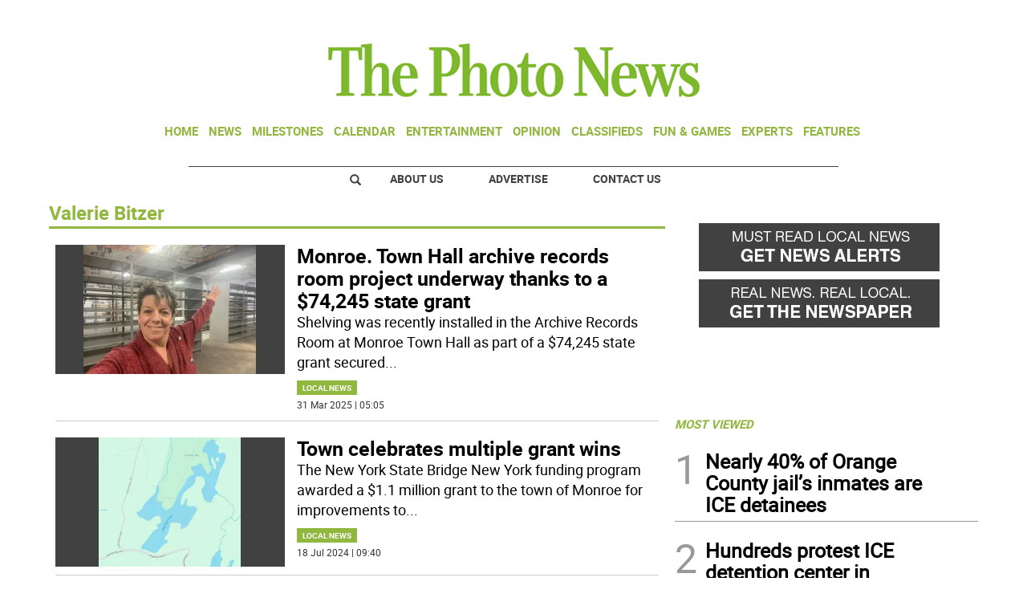

--- FILE ---
content_type: text/html
request_url: https://www.thephoto-news.com/kintra-portlet/html/ranking-viewer/ranking_details.jsp?portletItem=e12380b4-8707-4009-852d-0e76f040651b&refPreferenceId=&portletId=&scopeGroupId=1050949&companyId=10132&languageId=es_ES&plid=0&sectionPlid=0&secure=true&userId=10135&lifecycleRender=true&pathFriendlyURLPublic=%2Fweb&pathFriendlyURLPrivateUser=%2Fuser&pathFriendlyURLPrivateGroup=%2Fgroup&serverName=www.thephoto-news.com&cdnHost=&pathImage=https%3A%2F%2Fwww.thephoto-news.com%2Fimage&pathMain=%2Fc&pathContext=&urlPortal=https%3A%2F%2Fwww.thephoto-news.com&isMobileRequest=0&pathThemeImages=https%3A%2F%2Fwww.thephoto-news.com%2Fhtml%2Fthemes%2Fiter_basic%2Fimages
body_size: 639
content:
<html>
 <head></head>
 <body>
  <div class="iter-tabview-content-item  "> 
   <div class="element  full-access norestricted iter-rankingtab-mostcommented-bd" iteridart="HX5514119">
    <div class="template-136"> 
     <div class="content-number small"> 
      <span class="number"></span> 
     </div> 
     <div class="content-access"> 
      <span class="access">PRIME</span> 
     </div> 
     <a href="/opinion/letters-to-the-editor/letter-to-the-editor-cabin-fever-isn-t-always-a-bad-thing-HX5514119"> <h3 class="headline  font-1 extra-small bold"> <span class="priority-content" mlnid="idcon=10254597;order=2.0">Letter to the Editor: Cabin fever isn’t always a bad thing</span> </h3> </a> 
    </div>
   </div>
   <div class="element  full-access norestricted iter-rankingtab-mostcommented-bd" iteridart="BN5492164">
    <div class="template-136"> 
     <div class="content-number small"> 
      <span class="number"></span> 
     </div> 
     <div class="content-access"> 
      <span class="access">PRIME</span> 
     </div> 
     <a href="/home/many-in-area-worry-about-rising-grocery-prices-BN5492164"> <h3 class="headline  font-1 extra-small bold"> <span class="priority-content" mlnid="idcon=10212545;order=2.0">Many in area worry about rising grocery prices</span> </h3> </a> 
    </div>
   </div>
   <div class="element  full-access norestricted iter-rankingtab-mostcommented-bd" iteridart="GI5486697">
    <div class="template-136"> 
     <div class="content-number small"> 
      <span class="number"></span> 
     </div> 
     <div class="content-access"> 
      <span class="access">PRIME</span> 
     </div> 
     <a href="/opinion/letters-to-the-editor/opinion-honoring-martin-luther-king-jr-GI5486697"> <h3 class="headline  font-1 extra-small bold"> <span class="priority-content" mlnid="idcon=10201235;order=2.0">Opinion: Honoring Martin Luther King Jr.</span> </h3> </a> 
    </div>
   </div>
   <div class="element  full-access norestricted iter-rankingtab-mostcommented-bd" iteridart="LH5485269">
    <div class="template-136"> 
     <div class="content-number small"> 
      <span class="number"></span> 
     </div> 
     <div class="content-access"> 
      <span class="access">PRIME</span> 
     </div> 
     <a href="/evergreen/nearly-40-of-orange-county-jail-s-inmates-are-ice-detainees-LH5485269"> <h3 class="headline  font-1 extra-small bold"> <span class="priority-content" mlnid="idcon=10197246;order=7.0">Nearly 40% of Orange County jail’s inmates are ICE detainees</span> </h3> </a> 
    </div>
   </div>
   <div class="element  full-access norestricted iter-rankingtab-mostcommented-bd" iteridart="YK5480724">
    <div class="template-136"> 
     <div class="content-number small"> 
      <span class="number"></span> 
     </div> 
     <div class="content-access"> 
      <span class="access">PRIME</span> 
     </div> 
     <a href="/news/local-news/survey-how-did-the-verizon-outage-affect-you-YK5480724"> <h3 class="headline  font-1 extra-small bold"> <span class="priority-content" mlnid="idcon=10193857;order=2.0">Survey: How did the Verizon outage affect you?</span> </h3> </a> 
    </div>
   </div> 
  </div> 
 </body>
</html>

--- FILE ---
content_type: text/html; charset=utf-8
request_url: https://www.google.com/recaptcha/api2/aframe
body_size: 266
content:
<!DOCTYPE HTML><html><head><meta http-equiv="content-type" content="text/html; charset=UTF-8"></head><body><script nonce="kRMx1y-dgxoLvS7h378v-Q">/** Anti-fraud and anti-abuse applications only. See google.com/recaptcha */ try{var clients={'sodar':'https://pagead2.googlesyndication.com/pagead/sodar?'};window.addEventListener("message",function(a){try{if(a.source===window.parent){var b=JSON.parse(a.data);var c=clients[b['id']];if(c){var d=document.createElement('img');d.src=c+b['params']+'&rc='+(localStorage.getItem("rc::a")?sessionStorage.getItem("rc::b"):"");window.document.body.appendChild(d);sessionStorage.setItem("rc::e",parseInt(sessionStorage.getItem("rc::e")||0)+1);localStorage.setItem("rc::h",'1769716601704');}}}catch(b){}});window.parent.postMessage("_grecaptcha_ready", "*");}catch(b){}</script></body></html>

--- FILE ---
content_type: text/css;charset=UTF-8
request_url: https://www.thephoto-news.com/base-portlet/webrsrc/theme/cebe0dd84676f8469263e1674e3430a0.css
body_size: 46743
content:
/*!* Bootstrap v3.3.5(http://getbootstrap.com) * Copyright 2011-2015 Twitter,Inc. * Licensed under MIT(https://github.com/twbs/bootstrap/blob/master/LICENSE) */ /*!normalize.css v3.0.3 | MIT License | github.com/necolas/normalize.css */ html{font-family:sans-serif;-webkit-text-size-adjust:100%;-ms-text-size-adjust:100%;}body{margin:0;}article,aside,details,figcaption,figure,footer,header,hgroup,main,menu,nav,section,summary{display:block;}audio,canvas,progress,video{display:inline-block;vertical-align:baseline;}audio:not([controls]){display:none;height:0;}[hidden],template{display:none;}a{background-color:transparent;}a:active,a:hover{outline:0;}abbr[title]{border-bottom:1px dotted;}b,strong{font-weight:bold;}dfn{font-style:italic;}h1{margin:.67em 0;font-size:2em;}mark{color:#000;background:#ff0;}small{font-size:80%;}sub,sup{position:relative;font-size:75%;line-height:0;vertical-align:baseline;}sup{top:-.5em;}sub{bottom:-.25em;}img{border:0;}svg:not(:root){overflow:hidden;}figure{margin:1em 40px;}hr{height:0;-webkit-box-sizing:content-box;-moz-box-sizing:content-box;box-sizing:content-box;}pre{overflow:auto;}code,kbd,pre,samp{font-family:monospace,monospace;font-size:1em;}button,input,optgroup,select,textarea{margin:0;font:inherit;color:inherit;}button{overflow:visible;}button,select{text-transform:none;}button,html input[type="button"],input[type="reset"],input[type="submit"]{-webkit-appearance:button;cursor:pointer;}button[disabled],html input[disabled]{cursor:default;}button::-moz-focus-inner,input::-moz-focus-inner{padding:0;border:0;}input{line-height:normal;}input[type="checkbox"],input[type="radio"]{-webkit-box-sizing:border-box;-moz-box-sizing:border-box;box-sizing:border-box;padding:0;}input[type="number"]::-webkit-inner-spin-button,input[type="number"]::-webkit-outer-spin-button{height:auto;}input[type="search"]{-webkit-box-sizing:content-box;-moz-box-sizing:content-box;box-sizing:content-box;-webkit-appearance:textfield;}input[type="search"]::-webkit-search-cancel-button,input[type="search"]::-webkit-search-decoration{-webkit-appearance:none;}fieldset{padding:.35em .625em .75em;margin:0 2px;border:1px solid #c0c0c0;}legend{padding:0;border:0;}textarea{overflow:auto;}optgroup{font-weight:bold;}table{border-spacing:0;border-collapse:collapse;}td,th{padding:0;}/*!Source:https://github.com/h5bp/html5-boilerplate/blob/master/src/css/main.css */ @media print{*,*:before,*:after{color:#000!important;text-shadow:none!important;background:transparent!important;-webkit-box-shadow:none!important;box-shadow:none!important;}a,a:visited{text-decoration:underline;}a[href]:after{content:"(" attr(href) ")";}abbr[title]:after{content:"(" attr(title) ")";}a[href^="#"]:after,a[href^="javascript:"]:after{content:"";}pre,blockquote{border:1px solid #999;page-break-inside:avoid;}thead{display:table-header-group;}tr,img{page-break-inside:avoid;}img{max-width:100%!important;}p,h2,h3{orphans:3;widows:3;}h2,h3{page-break-after:avoid;}.navbar{display:none;}.btn>.caret,.dropup>.btn>.caret{border-top-color:#000!important;}.label{border:1px solid #000;}.table{border-collapse:collapse!important;}.table td,.table th{background-color:#fff!important;}.table-bordered th,.table-bordered td{border:1px solid #ddd!important;}}@font-face{font-family:'Glyphicons Halflings';src:url('https://www.thephoto-news.com/base-portlet/webrsrc/theme/f4769f9bdb7466be65088239c12046d1.eot');src:url('https://www.thephoto-news.com/base-portlet/webrsrc/theme/f4769f9bdb7466be65088239c12046d1.eot?#iefix') format('embedded-opentype'),url('https://www.thephoto-news.com/base-portlet/webrsrc/theme/448c34a56d699c29117adc64c43affeb.woff2') format('woff2'),url('https://www.thephoto-news.com/base-portlet/webrsrc/theme/fa2772327f55d8198301fdb8bcfc8158.woff') format('woff'),url('https://www.thephoto-news.com/base-portlet/webrsrc/theme/e18bbf611f2a2e43afc071aa2f4e1512.ttf') format('truetype'),url('https://www.thephoto-news.com/base-portlet/webrsrc/theme/89889688147bd7575d6327160d64e760.svg#glyphicons_halflingsregular') format('svg');}.glyphicon{position:relative;top:1px;display:inline-block;font-family:'Glyphicons Halflings';font-style:normal;font-weight:normal;line-height:1;-webkit-font-smoothing:antialiased;-moz-osx-font-smoothing:grayscale;}.glyphicon-asterisk:before{content:"\2a";}.glyphicon-plus:before{content:"\2b";}.glyphicon-euro:before,.glyphicon-eur:before{content:"\20ac";}.glyphicon-minus:before{content:"\2212";}.glyphicon-cloud:before{content:"\2601";}.glyphicon-envelope:before{content:"\2709";}.glyphicon-pencil:before{content:"\270f";}.glyphicon-glass:before{content:"\e001";}.glyphicon-music:before{content:"\e002";}.glyphicon-search:before{content:"\e003";}.glyphicon-heart:before{content:"\e005";}.glyphicon-star:before{content:"\e006";}.glyphicon-star-empty:before{content:"\e007";}.glyphicon-user:before{content:"\e008";}.glyphicon-film:before{content:"\e009";}.glyphicon-th-large:before{content:"\e010";}.glyphicon-th:before{content:"\e011";}.glyphicon-th-list:before{content:"\e012";}.glyphicon-ok:before{content:"\e013";}.glyphicon-remove:before{content:"\e014";}.glyphicon-zoom-in:before{content:"\e015";}.glyphicon-zoom-out:before{content:"\e016";}.glyphicon-off:before{content:"\e017";}.glyphicon-signal:before{content:"\e018";}.glyphicon-cog:before{content:"\e019";}.glyphicon-trash:before{content:"\e020";}.glyphicon-home:before{content:"\e021";}.glyphicon-file:before{content:"\e022";}.glyphicon-time:before{content:"\e023";}.glyphicon-road:before{content:"\e024";}.glyphicon-download-alt:before{content:"\e025";}.glyphicon-download:before{content:"\e026";}.glyphicon-upload:before{content:"\e027";}.glyphicon-inbox:before{content:"\e028";}.glyphicon-play-circle:before{content:"\e029";}.glyphicon-repeat:before{content:"\e030";}.glyphicon-refresh:before{content:"\e031";}.glyphicon-list-alt:before{content:"\e032";}.glyphicon-lock:before{content:"\e033";}.glyphicon-flag:before{content:"\e034";}.glyphicon-headphones:before{content:"\e035";}.glyphicon-volume-off:before{content:"\e036";}.glyphicon-volume-down:before{content:"\e037";}.glyphicon-volume-up:before{content:"\e038";}.glyphicon-qrcode:before{content:"\e039";}.glyphicon-barcode:before{content:"\e040";}.glyphicon-tag:before{content:"\e041";}.glyphicon-tags:before{content:"\e042";}.glyphicon-book:before{content:"\e043";}.glyphicon-bookmark:before{content:"\e044";}.glyphicon-print:before{content:"\e045";}.glyphicon-camera:before{content:"\e046";}.glyphicon-font:before{content:"\e047";}.glyphicon-bold:before{content:"\e048";}.glyphicon-italic:before{content:"\e049";}.glyphicon-text-height:before{content:"\e050";}.glyphicon-text-width:before{content:"\e051";}.glyphicon-align-left:before{content:"\e052";}.glyphicon-align-center:before{content:"\e053";}.glyphicon-align-right:before{content:"\e054";}.glyphicon-align-justify:before{content:"\e055";}.glyphicon-list:before{content:"\e056";}.glyphicon-indent-left:before{content:"\e057";}.glyphicon-indent-right:before{content:"\e058";}.glyphicon-facetime-video:before{content:"\e059";}.glyphicon-picture:before{content:"\e060";}.glyphicon-map-marker:before{content:"\e062";}.glyphicon-adjust:before{content:"\e063";}.glyphicon-tint:before{content:"\e064";}.glyphicon-edit:before{content:"\e065";}.glyphicon-share:before{content:"\e066";}.glyphicon-check:before{content:"\e067";}.glyphicon-move:before{content:"\e068";}.glyphicon-step-backward:before{content:"\e069";}.glyphicon-fast-backward:before{content:"\e070";}.glyphicon-backward:before{content:"\e071";}.glyphicon-play:before{content:"\e072";}.glyphicon-pause:before{content:"\e073";}.glyphicon-stop:before{content:"\e074";}.glyphicon-forward:before{content:"\e075";}.glyphicon-fast-forward:before{content:"\e076";}.glyphicon-step-forward:before{content:"\e077";}.glyphicon-eject:before{content:"\e078";}.glyphicon-chevron-left:before{content:"\e079";}.glyphicon-chevron-right:before{content:"\e080";}.glyphicon-plus-sign:before{content:"\e081";}.glyphicon-minus-sign:before{content:"\e082";}.glyphicon-remove-sign:before{content:"\e083";}.glyphicon-ok-sign:before{content:"\e084";}.glyphicon-question-sign:before{content:"\e085";}.glyphicon-info-sign:before{content:"\e086";}.glyphicon-screenshot:before{content:"\e087";}.glyphicon-remove-circle:before{content:"\e088";}.glyphicon-ok-circle:before{content:"\e089";}.glyphicon-ban-circle:before{content:"\e090";}.glyphicon-arrow-left:before{content:"\e091";}.glyphicon-arrow-right:before{content:"\e092";}.glyphicon-arrow-up:before{content:"\e093";}.glyphicon-arrow-down:before{content:"\e094";}.glyphicon-share-alt:before{content:"\e095";}.glyphicon-resize-full:before{content:"\e096";}.glyphicon-resize-small:before{content:"\e097";}.glyphicon-exclamation-sign:before{content:"\e101";}.glyphicon-gift:before{content:"\e102";}.glyphicon-leaf:before{content:"\e103";}.glyphicon-fire:before{content:"\e104";}.glyphicon-eye-open:before{content:"\e105";}.glyphicon-eye-close:before{content:"\e106";}.glyphicon-warning-sign:before{content:"\e107";}.glyphicon-plane:before{content:"\e108";}.glyphicon-calendar:before{content:"\e109";}.glyphicon-random:before{content:"\e110";}.glyphicon-comment:before{content:"\e111";}.glyphicon-magnet:before{content:"\e112";}.glyphicon-chevron-up:before{content:"\e113";}.glyphicon-chevron-down:before{content:"\e114";}.glyphicon-retweet:before{content:"\e115";}.glyphicon-shopping-cart:before{content:"\e116";}.glyphicon-folder-close:before{content:"\e117";}.glyphicon-folder-open:before{content:"\e118";}.glyphicon-resize-vertical:before{content:"\e119";}.glyphicon-resize-horizontal:before{content:"\e120";}.glyphicon-hdd:before{content:"\e121";}.glyphicon-bullhorn:before{content:"\e122";}.glyphicon-bell:before{content:"\e123";}.glyphicon-certificate:before{content:"\e124";}.glyphicon-thumbs-up:before{content:"\e125";}.glyphicon-thumbs-down:before{content:"\e126";}.glyphicon-hand-right:before{content:"\e127";}.glyphicon-hand-left:before{content:"\e128";}.glyphicon-hand-up:before{content:"\e129";}.glyphicon-hand-down:before{content:"\e130";}.glyphicon-circle-arrow-right:before{content:"\e131";}.glyphicon-circle-arrow-left:before{content:"\e132";}.glyphicon-circle-arrow-up:before{content:"\e133";}.glyphicon-circle-arrow-down:before{content:"\e134";}.glyphicon-globe:before{content:"\e135";}.glyphicon-wrench:before{content:"\e136";}.glyphicon-tasks:before{content:"\e137";}.glyphicon-filter:before{content:"\e138";}.glyphicon-briefcase:before{content:"\e139";}.glyphicon-fullscreen:before{content:"\e140";}.glyphicon-dashboard:before{content:"\e141";}.glyphicon-paperclip:before{content:"\e142";}.glyphicon-heart-empty:before{content:"\e143";}.glyphicon-link:before{content:"\e144";}.glyphicon-phone:before{content:"\e145";}.glyphicon-pushpin:before{content:"\e146";}.glyphicon-usd:before{content:"\e148";}.glyphicon-gbp:before{content:"\e149";}.glyphicon-sort:before{content:"\e150";}.glyphicon-sort-by-alphabet:before{content:"\e151";}.glyphicon-sort-by-alphabet-alt:before{content:"\e152";}.glyphicon-sort-by-order:before{content:"\e153";}.glyphicon-sort-by-order-alt:before{content:"\e154";}.glyphicon-sort-by-attributes:before{content:"\e155";}.glyphicon-sort-by-attributes-alt:before{content:"\e156";}.glyphicon-unchecked:before{content:"\e157";}.glyphicon-expand:before{content:"\e158";}.glyphicon-collapse-down:before{content:"\e159";}.glyphicon-collapse-up:before{content:"\e160";}.glyphicon-log-in:before{content:"\e161";}.glyphicon-flash:before{content:"\e162";}.glyphicon-log-out:before{content:"\e163";}.glyphicon-new-window:before{content:"\e164";}.glyphicon-record:before{content:"\e165";}.glyphicon-save:before{content:"\e166";}.glyphicon-open:before{content:"\e167";}.glyphicon-saved:before{content:"\e168";}.glyphicon-import:before{content:"\e169";}.glyphicon-export:before{content:"\e170";}.glyphicon-send:before{content:"\e171";}.glyphicon-floppy-disk:before{content:"\e172";}.glyphicon-floppy-saved:before{content:"\e173";}.glyphicon-floppy-remove:before{content:"\e174";}.glyphicon-floppy-save:before{content:"\e175";}.glyphicon-floppy-open:before{content:"\e176";}.glyphicon-credit-card:before{content:"\e177";}.glyphicon-transfer:before{content:"\e178";}.glyphicon-cutlery:before{content:"\e179";}.glyphicon-header:before{content:"\e180";}.glyphicon-compressed:before{content:"\e181";}.glyphicon-earphone:before{content:"\e182";}.glyphicon-phone-alt:before{content:"\e183";}.glyphicon-tower:before{content:"\e184";}.glyphicon-stats:before{content:"\e185";}.glyphicon-sd-video:before{content:"\e186";}.glyphicon-hd-video:before{content:"\e187";}.glyphicon-subtitles:before{content:"\e188";}.glyphicon-sound-stereo:before{content:"\e189";}.glyphicon-sound-dolby:before{content:"\e190";}.glyphicon-sound-5-1:before{content:"\e191";}.glyphicon-sound-6-1:before{content:"\e192";}.glyphicon-sound-7-1:before{content:"\e193";}.glyphicon-copyright-mark:before{content:"\e194";}.glyphicon-registration-mark:before{content:"\e195";}.glyphicon-cloud-download:before{content:"\e197";}.glyphicon-cloud-upload:before{content:"\e198";}.glyphicon-tree-conifer:before{content:"\e199";}.glyphicon-tree-deciduous:before{content:"\e200";}.glyphicon-cd:before{content:"\e201";}.glyphicon-save-file:before{content:"\e202";}.glyphicon-open-file:before{content:"\e203";}.glyphicon-level-up:before{content:"\e204";}.glyphicon-copy:before{content:"\e205";}.glyphicon-paste:before{content:"\e206";}.glyphicon-alert:before{content:"\e209";}.glyphicon-equalizer:before{content:"\e210";}.glyphicon-king:before{content:"\e211";}.glyphicon-queen:before{content:"\e212";}.glyphicon-pawn:before{content:"\e213";}.glyphicon-bishop:before{content:"\e214";}.glyphicon-knight:before{content:"\e215";}.glyphicon-baby-formula:before{content:"\e216";}.glyphicon-tent:before{content:"\26fa";}.glyphicon-blackboard:before{content:"\e218";}.glyphicon-bed:before{content:"\e219";}.glyphicon-apple:before{content:"\f8ff";}.glyphicon-erase:before{content:"\e221";}.glyphicon-hourglass:before{content:"\231b";}.glyphicon-lamp:before{content:"\e223";}.glyphicon-duplicate:before{content:"\e224";}.glyphicon-piggy-bank:before{content:"\e225";}.glyphicon-scissors:before{content:"\e226";}.glyphicon-bitcoin:before{content:"\e227";}.glyphicon-btc:before{content:"\e227";}.glyphicon-xbt:before{content:"\e227";}.glyphicon-yen:before{content:"\00a5";}.glyphicon-jpy:before{content:"\00a5";}.glyphicon-ruble:before{content:"\20bd";}.glyphicon-rub:before{content:"\20bd";}.glyphicon-scale:before{content:"\e230";}.glyphicon-ice-lolly:before{content:"\e231";}.glyphicon-ice-lolly-tasted:before{content:"\e232";}.glyphicon-education:before{content:"\e233";}.glyphicon-option-horizontal:before{content:"\e234";}.glyphicon-option-vertical:before{content:"\e235";}.glyphicon-menu-hamburger:before{content:"\e236";}.glyphicon-modal-window:before{content:"\e237";}.glyphicon-oil:before{content:"\e238";}.glyphicon-grain:before{content:"\e239";}.glyphicon-sunglasses:before{content:"\e240";}.glyphicon-text-size:before{content:"\e241";}.glyphicon-text-color:before{content:"\e242";}.glyphicon-text-background:before{content:"\e243";}.glyphicon-object-align-top:before{content:"\e244";}.glyphicon-object-align-bottom:before{content:"\e245";}.glyphicon-object-align-horizontal:before{content:"\e246";}.glyphicon-object-align-left:before{content:"\e247";}.glyphicon-object-align-vertical:before{content:"\e248";}.glyphicon-object-align-right:before{content:"\e249";}.glyphicon-triangle-right:before{content:"\e250";}.glyphicon-triangle-left:before{content:"\e251";}.glyphicon-triangle-bottom:before{content:"\e252";}.glyphicon-triangle-top:before{content:"\e253";}.glyphicon-console:before{content:"\e254";}.glyphicon-superscript:before{content:"\e255";}.glyphicon-subscript:before{content:"\e256";}.glyphicon-menu-left:before{content:"\e257";}.glyphicon-menu-right:before{content:"\e258";}.glyphicon-menu-down:before{content:"\e259";}.glyphicon-menu-up:before{content:"\e260";}*{-webkit-box-sizing:border-box;-moz-box-sizing:border-box;box-sizing:border-box;}*:before,*:after{-webkit-box-sizing:border-box;-moz-box-sizing:border-box;box-sizing:border-box;}html{font-size:10px;-webkit-tap-highlight-color:rgba(0,0,0,0);}body{font-family:"Helvetica Neue",Helvetica,Arial,sans-serif;font-size:14px;line-height:1.42857143;color:#333;background-color:#fff;}input,button,select,textarea{font-family:inherit;font-size:inherit;line-height:inherit;}a{color:#337ab7;text-decoration:none;}a:hover,a:focus{color:#23527c;text-decoration:underline;}a:focus{outline:thin dotted;outline:5px auto -webkit-focus-ring-color;outline-offset:-2px;}figure{margin:0;}img{vertical-align:middle;}.img-responsive,.thumbnail>img,.thumbnail a>img,.carousel-inner>.item>img,.carousel-inner>.item>a>img{display:block;max-width:100%;height:auto;}.img-rounded{border-radius:6px;}.img-thumbnail{display:inline-block;max-width:100%;height:auto;padding:4px;line-height:1.42857143;background-color:#fff;border:1px solid #ddd;border-radius:4px;-webkit-transition:all .2s ease-in-out;-o-transition:all .2s ease-in-out;transition:all .2s ease-in-out;}.img-circle{border-radius:50%;}hr{margin-top:20px;margin-bottom:20px;border:0;border-top:1px solid #eee;}.sr-only{position:absolute;width:1px;height:1px;padding:0;margin:-1px;overflow:hidden;clip:rect(0,0,0,0);border:0;}.sr-only-focusable:active,.sr-only-focusable:focus{position:static;width:auto;height:auto;margin:0;overflow:visible;clip:auto;}[role="button"]{cursor:pointer;}h1,h2,h3,h4,h5,h6,.h1,.h2,.h3,.h4,.h5,.h6{font-family:inherit;font-weight:500;line-height:1.1;color:inherit;}h1 small,h2 small,h3 small,h4 small,h5 small,h6 small,.h1 small,.h2 small,.h3 small,.h4 small,.h5 small,.h6 small,h1 .small,h2 .small,h3 .small,h4 .small,h5 .small,h6 .small,.h1 .small,.h2 .small,.h3 .small,.h4 .small,.h5 .small,.h6 .small{font-weight:normal;line-height:1;color:#777;}h1,.h1,h2,.h2,h3,.h3{margin-top:20px;margin-bottom:10px;}h1 small,.h1 small,h2 small,.h2 small,h3 small,.h3 small,h1 .small,.h1 .small,h2 .small,.h2 .small,h3 .small,.h3 .small{font-size:65%;}h4,.h4,h5,.h5,h6,.h6{margin-top:10px;margin-bottom:10px;}h4 small,.h4 small,h5 small,.h5 small,h6 small,.h6 small,h4 .small,.h4 .small,h5 .small,.h5 .small,h6 .small,.h6 .small{font-size:75%;}h1,.h1{font-size:36px;}h2,.h2{font-size:30px;}h3,.h3{font-size:24px;}h4,.h4{font-size:18px;}h5,.h5{font-size:14px;}h6,.h6{font-size:12px;}p{margin:0 0 10px;}.lead{margin-bottom:20px;font-size:16px;font-weight:300;line-height:1.4;}@media(min-width:768px){.lead{font-size:21px;}}small,.small{font-size:85%;}mark,.mark{padding:.2em;background-color:#fcf8e3;}.text-left{text-align:left;}.text-right{text-align:right;}.text-center{text-align:center;}.text-justify{text-align:justify;}.text-nowrap{white-space:nowrap;}.text-lowercase{text-transform:lowercase;}.text-uppercase{text-transform:uppercase;}.text-capitalize{text-transform:capitalize;}.text-muted{color:#777;}.text-primary{color:#337ab7;}a.text-primary:hover,a.text-primary:focus{color:#286090;}.text-success{color:#3c763d;}a.text-success:hover,a.text-success:focus{color:#2b542c;}.text-info{color:#31708f;}a.text-info:hover,a.text-info:focus{color:#245269;}.text-warning{color:#8a6d3b;}a.text-warning:hover,a.text-warning:focus{color:#66512c;}.text-danger{color:#a94442;}a.text-danger:hover,a.text-danger:focus{color:#843534;}.bg-primary{color:#fff;background-color:#337ab7;}a.bg-primary:hover,a.bg-primary:focus{background-color:#286090;}.bg-success{background-color:#dff0d8;}a.bg-success:hover,a.bg-success:focus{background-color:#c1e2b3;}.bg-info{background-color:#d9edf7;}a.bg-info:hover,a.bg-info:focus{background-color:#afd9ee;}.bg-warning{background-color:#fcf8e3;}a.bg-warning:hover,a.bg-warning:focus{background-color:#f7ecb5;}.bg-danger{background-color:#f2dede;}a.bg-danger:hover,a.bg-danger:focus{background-color:#e4b9b9;}.page-header{padding-bottom:9px;margin:40px 0 20px;border-bottom:1px solid #eee;}ul,ol{margin-top:0;margin-bottom:10px;}ul ul,ol ul,ul ol,ol ol{margin-bottom:0;}.list-unstyled{padding-left:0;list-style:none;}.list-inline{padding-left:0;margin-left:-5px;list-style:none;}.list-inline>li{display:inline-block;padding-right:5px;padding-left:5px;}dl{margin-top:0;margin-bottom:20px;}dt,dd{line-height:1.42857143;}dt{font-weight:bold;}dd{margin-left:0;}@media(min-width:768px){.dl-horizontal dt{float:left;width:160px;overflow:hidden;clear:left;text-align:right;text-overflow:ellipsis;white-space:nowrap;}.dl-horizontal dd{margin-left:180px;}}abbr[title],abbr[data-original-title]{cursor:help;border-bottom:1px dotted #777;}.initialism{font-size:90%;text-transform:uppercase;}blockquote{padding:10px 20px;margin:0 0 20px;font-size:17.5px;border-left:5px solid #eee;}blockquote p:last-child,blockquote ul:last-child,blockquote ol:last-child{margin-bottom:0;}blockquote footer,blockquote small,blockquote .small{display:block;font-size:80%;line-height:1.42857143;color:#777;}blockquote footer:before,blockquote small:before,blockquote .small:before{content:'\2014 \00A0';}.blockquote-reverse,blockquote.pull-right{padding-right:15px;padding-left:0;text-align:right;border-right:5px solid #eee;border-left:0;}.blockquote-reverse footer:before,blockquote.pull-right footer:before,.blockquote-reverse small:before,blockquote.pull-right small:before,.blockquote-reverse .small:before,blockquote.pull-right .small:before{content:'';}.blockquote-reverse footer:after,blockquote.pull-right footer:after,.blockquote-reverse small:after,blockquote.pull-right small:after,.blockquote-reverse .small:after,blockquote.pull-right .small:after{content:'\00A0 \2014';}address{margin-bottom:20px;font-style:normal;line-height:1.42857143;}code,kbd,pre,samp{font-family:Menlo,Monaco,Consolas,"Courier New",monospace;}code{padding:2px 4px;font-size:90%;color:#c7254e;background-color:#f9f2f4;border-radius:4px;}kbd{padding:2px 4px;font-size:90%;color:#fff;background-color:#333;border-radius:3px;-webkit-box-shadow:inset 0 -1px 0 rgba(0,0,0,.25);box-shadow:inset 0 -1px 0 rgba(0,0,0,.25);}kbd kbd{padding:0;font-size:100%;font-weight:bold;-webkit-box-shadow:none;box-shadow:none;}pre{display:block;padding:9.5px;margin:0 0 10px;font-size:13px;line-height:1.42857143;color:#333;word-break:break-all;word-wrap:break-word;background-color:#f5f5f5;border:1px solid #ccc;border-radius:4px;}pre code{padding:0;font-size:inherit;color:inherit;white-space:pre-wrap;background-color:transparent;border-radius:0;}.pre-scrollable{max-height:340px;overflow-y:scroll;}.container{padding-right:15px;padding-left:15px;margin-right:auto;margin-left:auto;}@media(min-width:768px){.container{width:750px;}}@media(min-width:992px){.container{width:970px;}}@media(min-width:1200px){.container{width:1170px;}}.container-fluid{padding-right:15px;padding-left:15px;margin-right:auto;margin-left:auto;}.row{margin-right:-15px;margin-left:-15px;}.col-xs-1,.col-sm-1,.col-md-1,.col-lg-1,.col-xs-2,.col-sm-2,.col-md-2,.col-lg-2,.col-xs-3,.col-sm-3,.col-md-3,.col-lg-3,.col-xs-4,.col-sm-4,.col-md-4,.col-lg-4,.col-xs-5,.col-sm-5,.col-md-5,.col-lg-5,.col-xs-6,.col-sm-6,.col-md-6,.col-lg-6,.col-xs-7,.col-sm-7,.col-md-7,.col-lg-7,.col-xs-8,.col-sm-8,.col-md-8,.col-lg-8,.col-xs-9,.col-sm-9,.col-md-9,.col-lg-9,.col-xs-10,.col-sm-10,.col-md-10,.col-lg-10,.col-xs-11,.col-sm-11,.col-md-11,.col-lg-11,.col-xs-12,.col-sm-12,.col-md-12,.col-lg-12{position:relative;min-height:1px;padding-right:15px;padding-left:15px;}.col-xs-1,.col-xs-2,.col-xs-3,.col-xs-4,.col-xs-5,.col-xs-6,.col-xs-7,.col-xs-8,.col-xs-9,.col-xs-10,.col-xs-11,.col-xs-12{float:left;}.col-xs-12{width:100%;}.col-xs-11{width:91.66666667%;}.col-xs-10{width:83.33333333%;}.col-xs-9{width:75%;}.col-xs-8{width:66.66666667%;}.col-xs-7{width:58.33333333%;}.col-xs-6{width:50%;}.col-xs-5{width:41.66666667%;}.col-xs-4{width:33.33333333%;}.col-xs-3{width:25%;}.col-xs-2{width:16.66666667%;}.col-xs-1{width:8.33333333%;}.col-xs-pull-12{right:100%;}.col-xs-pull-11{right:91.66666667%;}.col-xs-pull-10{right:83.33333333%;}.col-xs-pull-9{right:75%;}.col-xs-pull-8{right:66.66666667%;}.col-xs-pull-7{right:58.33333333%;}.col-xs-pull-6{right:50%;}.col-xs-pull-5{right:41.66666667%;}.col-xs-pull-4{right:33.33333333%;}.col-xs-pull-3{right:25%;}.col-xs-pull-2{right:16.66666667%;}.col-xs-pull-1{right:8.33333333%;}.col-xs-pull-0{right:auto;}.col-xs-push-12{left:100%;}.col-xs-push-11{left:91.66666667%;}.col-xs-push-10{left:83.33333333%;}.col-xs-push-9{left:75%;}.col-xs-push-8{left:66.66666667%;}.col-xs-push-7{left:58.33333333%;}.col-xs-push-6{left:50%;}.col-xs-push-5{left:41.66666667%;}.col-xs-push-4{left:33.33333333%;}.col-xs-push-3{left:25%;}.col-xs-push-2{left:16.66666667%;}.col-xs-push-1{left:8.33333333%;}.col-xs-push-0{left:auto;}.col-xs-offset-12{margin-left:100%;}.col-xs-offset-11{margin-left:91.66666667%;}.col-xs-offset-10{margin-left:83.33333333%;}.col-xs-offset-9{margin-left:75%;}.col-xs-offset-8{margin-left:66.66666667%;}.col-xs-offset-7{margin-left:58.33333333%;}.col-xs-offset-6{margin-left:50%;}.col-xs-offset-5{margin-left:41.66666667%;}.col-xs-offset-4{margin-left:33.33333333%;}.col-xs-offset-3{margin-left:25%;}.col-xs-offset-2{margin-left:16.66666667%;}.col-xs-offset-1{margin-left:8.33333333%;}.col-xs-offset-0{margin-left:0;}@media(min-width:768px){.col-sm-1,.col-sm-2,.col-sm-3,.col-sm-4,.col-sm-5,.col-sm-6,.col-sm-7,.col-sm-8,.col-sm-9,.col-sm-10,.col-sm-11,.col-sm-12{float:left;}.col-sm-12{width:100%;}.col-sm-11{width:91.66666667%;}.col-sm-10{width:83.33333333%;}.col-sm-9{width:75%;}.col-sm-8{width:66.66666667%;}.col-sm-7{width:58.33333333%;}.col-sm-6{width:50%;}.col-sm-5{width:41.66666667%;}.col-sm-4{width:33.33333333%;}.col-sm-3{width:25%;}.col-sm-2{width:16.66666667%;}.col-sm-1{width:8.33333333%;}.col-sm-pull-12{right:100%;}.col-sm-pull-11{right:91.66666667%;}.col-sm-pull-10{right:83.33333333%;}.col-sm-pull-9{right:75%;}.col-sm-pull-8{right:66.66666667%;}.col-sm-pull-7{right:58.33333333%;}.col-sm-pull-6{right:50%;}.col-sm-pull-5{right:41.66666667%;}.col-sm-pull-4{right:33.33333333%;}.col-sm-pull-3{right:25%;}.col-sm-pull-2{right:16.66666667%;}.col-sm-pull-1{right:8.33333333%;}.col-sm-pull-0{right:auto;}.col-sm-push-12{left:100%;}.col-sm-push-11{left:91.66666667%;}.col-sm-push-10{left:83.33333333%;}.col-sm-push-9{left:75%;}.col-sm-push-8{left:66.66666667%;}.col-sm-push-7{left:58.33333333%;}.col-sm-push-6{left:50%;}.col-sm-push-5{left:41.66666667%;}.col-sm-push-4{left:33.33333333%;}.col-sm-push-3{left:25%;}.col-sm-push-2{left:16.66666667%;}.col-sm-push-1{left:8.33333333%;}.col-sm-push-0{left:auto;}.col-sm-offset-12{margin-left:100%;}.col-sm-offset-11{margin-left:91.66666667%;}.col-sm-offset-10{margin-left:83.33333333%;}.col-sm-offset-9{margin-left:75%;}.col-sm-offset-8{margin-left:66.66666667%;}.col-sm-offset-7{margin-left:58.33333333%;}.col-sm-offset-6{margin-left:50%;}.col-sm-offset-5{margin-left:41.66666667%;}.col-sm-offset-4{margin-left:33.33333333%;}.col-sm-offset-3{margin-left:25%;}.col-sm-offset-2{margin-left:16.66666667%;}.col-sm-offset-1{margin-left:8.33333333%;}.col-sm-offset-0{margin-left:0;}}@media(min-width:992px){.col-md-1,.col-md-2,.col-md-3,.col-md-4,.col-md-5,.col-md-6,.col-md-7,.col-md-8,.col-md-9,.col-md-10,.col-md-11,.col-md-12{float:left;}.col-md-12{width:100%;}.col-md-11{width:91.66666667%;}.col-md-10{width:83.33333333%;}.col-md-9{width:75%;}.col-md-8{width:66.66666667%;}.col-md-7{width:58.33333333%;}.col-md-6{width:50%;}.col-md-5{width:41.66666667%;}.col-md-4{width:33.33333333%;}.col-md-3{width:25%;}.col-md-2{width:16.66666667%;}.col-md-1{width:8.33333333%;}.col-md-pull-12{right:100%;}.col-md-pull-11{right:91.66666667%;}.col-md-pull-10{right:83.33333333%;}.col-md-pull-9{right:75%;}.col-md-pull-8{right:66.66666667%;}.col-md-pull-7{right:58.33333333%;}.col-md-pull-6{right:50%;}.col-md-pull-5{right:41.66666667%;}.col-md-pull-4{right:33.33333333%;}.col-md-pull-3{right:25%;}.col-md-pull-2{right:16.66666667%;}.col-md-pull-1{right:8.33333333%;}.col-md-pull-0{right:auto;}.col-md-push-12{left:100%;}.col-md-push-11{left:91.66666667%;}.col-md-push-10{left:83.33333333%;}.col-md-push-9{left:75%;}.col-md-push-8{left:66.66666667%;}.col-md-push-7{left:58.33333333%;}.col-md-push-6{left:50%;}.col-md-push-5{left:41.66666667%;}.col-md-push-4{left:33.33333333%;}.col-md-push-3{left:25%;}.col-md-push-2{left:16.66666667%;}.col-md-push-1{left:8.33333333%;}.col-md-push-0{left:auto;}.col-md-offset-12{margin-left:100%;}.col-md-offset-11{margin-left:91.66666667%;}.col-md-offset-10{margin-left:83.33333333%;}.col-md-offset-9{margin-left:75%;}.col-md-offset-8{margin-left:66.66666667%;}.col-md-offset-7{margin-left:58.33333333%;}.col-md-offset-6{margin-left:50%;}.col-md-offset-5{margin-left:41.66666667%;}.col-md-offset-4{margin-left:33.33333333%;}.col-md-offset-3{margin-left:25%;}.col-md-offset-2{margin-left:16.66666667%;}.col-md-offset-1{margin-left:8.33333333%;}.col-md-offset-0{margin-left:0;}}@media(min-width:1200px){.col-lg-1,.col-lg-2,.col-lg-3,.col-lg-4,.col-lg-5,.col-lg-6,.col-lg-7,.col-lg-8,.col-lg-9,.col-lg-10,.col-lg-11,.col-lg-12{float:left;}.col-lg-12{width:100%;}.col-lg-11{width:91.66666667%;}.col-lg-10{width:83.33333333%;}.col-lg-9{width:75%;}.col-lg-8{width:66.66666667%;}.col-lg-7{width:58.33333333%;}.col-lg-6{width:50%;}.col-lg-5{width:41.66666667%;}.col-lg-4{width:33.33333333%;}.col-lg-3{width:25%;}.col-lg-2{width:16.66666667%;}.col-lg-1{width:8.33333333%;}.col-lg-pull-12{right:100%;}.col-lg-pull-11{right:91.66666667%;}.col-lg-pull-10{right:83.33333333%;}.col-lg-pull-9{right:75%;}.col-lg-pull-8{right:66.66666667%;}.col-lg-pull-7{right:58.33333333%;}.col-lg-pull-6{right:50%;}.col-lg-pull-5{right:41.66666667%;}.col-lg-pull-4{right:33.33333333%;}.col-lg-pull-3{right:25%;}.col-lg-pull-2{right:16.66666667%;}.col-lg-pull-1{right:8.33333333%;}.col-lg-pull-0{right:auto;}.col-lg-push-12{left:100%;}.col-lg-push-11{left:91.66666667%;}.col-lg-push-10{left:83.33333333%;}.col-lg-push-9{left:75%;}.col-lg-push-8{left:66.66666667%;}.col-lg-push-7{left:58.33333333%;}.col-lg-push-6{left:50%;}.col-lg-push-5{left:41.66666667%;}.col-lg-push-4{left:33.33333333%;}.col-lg-push-3{left:25%;}.col-lg-push-2{left:16.66666667%;}.col-lg-push-1{left:8.33333333%;}.col-lg-push-0{left:auto;}.col-lg-offset-12{margin-left:100%;}.col-lg-offset-11{margin-left:91.66666667%;}.col-lg-offset-10{margin-left:83.33333333%;}.col-lg-offset-9{margin-left:75%;}.col-lg-offset-8{margin-left:66.66666667%;}.col-lg-offset-7{margin-left:58.33333333%;}.col-lg-offset-6{margin-left:50%;}.col-lg-offset-5{margin-left:41.66666667%;}.col-lg-offset-4{margin-left:33.33333333%;}.col-lg-offset-3{margin-left:25%;}.col-lg-offset-2{margin-left:16.66666667%;}.col-lg-offset-1{margin-left:8.33333333%;}.col-lg-offset-0{margin-left:0;}}table{background-color:transparent;}caption{padding-top:8px;padding-bottom:8px;color:#777;text-align:left;}th{text-align:left;}.table{width:100%;max-width:100%;margin-bottom:20px;}.table>thead>tr>th,.table>tbody>tr>th,.table>tfoot>tr>th,.table>thead>tr>td,.table>tbody>tr>td,.table>tfoot>tr>td{padding:8px;line-height:1.42857143;vertical-align:top;border-top:1px solid #ddd;}.table>thead>tr>th{vertical-align:bottom;border-bottom:2px solid #ddd;}.table>caption+thead>tr:first-child>th,.table>colgroup+thead>tr:first-child>th,.table>thead:first-child>tr:first-child>th,.table>caption+thead>tr:first-child>td,.table>colgroup+thead>tr:first-child>td,.table>thead:first-child>tr:first-child>td{border-top:0;}.table>tbody+tbody{border-top:2px solid #ddd;}.table .table{background-color:#fff;}.table-condensed>thead>tr>th,.table-condensed>tbody>tr>th,.table-condensed>tfoot>tr>th,.table-condensed>thead>tr>td,.table-condensed>tbody>tr>td,.table-condensed>tfoot>tr>td{padding:5px;}.table-bordered{border:1px solid #ddd;}.table-bordered>thead>tr>th,.table-bordered>tbody>tr>th,.table-bordered>tfoot>tr>th,.table-bordered>thead>tr>td,.table-bordered>tbody>tr>td,.table-bordered>tfoot>tr>td{border:1px solid #ddd;}.table-bordered>thead>tr>th,.table-bordered>thead>tr>td{border-bottom-width:2px;}.table-striped>tbody>tr:nth-of-type(odd){background-color:#f9f9f9;}.table-hover>tbody>tr:hover{background-color:#f5f5f5;}table col[class*="col-"]{position:static;display:table-column;float:none;}table td[class*="col-"],table th[class*="col-"]{position:static;display:table-cell;float:none;}.table>thead>tr>td.active,.table>tbody>tr>td.active,.table>tfoot>tr>td.active,.table>thead>tr>th.active,.table>tbody>tr>th.active,.table>tfoot>tr>th.active,.table>thead>tr.active>td,.table>tbody>tr.active>td,.table>tfoot>tr.active>td,.table>thead>tr.active>th,.table>tbody>tr.active>th,.table>tfoot>tr.active>th{background-color:#f5f5f5;}.table-hover>tbody>tr>td.active:hover,.table-hover>tbody>tr>th.active:hover,.table-hover>tbody>tr.active:hover>td,.table-hover>tbody>tr:hover>.active,.table-hover>tbody>tr.active:hover>th{background-color:#e8e8e8;}.table>thead>tr>td.success,.table>tbody>tr>td.success,.table>tfoot>tr>td.success,.table>thead>tr>th.success,.table>tbody>tr>th.success,.table>tfoot>tr>th.success,.table>thead>tr.success>td,.table>tbody>tr.success>td,.table>tfoot>tr.success>td,.table>thead>tr.success>th,.table>tbody>tr.success>th,.table>tfoot>tr.success>th{background-color:#dff0d8;}.table-hover>tbody>tr>td.success:hover,.table-hover>tbody>tr>th.success:hover,.table-hover>tbody>tr.success:hover>td,.table-hover>tbody>tr:hover>.success,.table-hover>tbody>tr.success:hover>th{background-color:#d0e9c6;}.table>thead>tr>td.info,.table>tbody>tr>td.info,.table>tfoot>tr>td.info,.table>thead>tr>th.info,.table>tbody>tr>th.info,.table>tfoot>tr>th.info,.table>thead>tr.info>td,.table>tbody>tr.info>td,.table>tfoot>tr.info>td,.table>thead>tr.info>th,.table>tbody>tr.info>th,.table>tfoot>tr.info>th{background-color:#d9edf7;}.table-hover>tbody>tr>td.info:hover,.table-hover>tbody>tr>th.info:hover,.table-hover>tbody>tr.info:hover>td,.table-hover>tbody>tr:hover>.info,.table-hover>tbody>tr.info:hover>th{background-color:#c4e3f3;}.table>thead>tr>td.warning,.table>tbody>tr>td.warning,.table>tfoot>tr>td.warning,.table>thead>tr>th.warning,.table>tbody>tr>th.warning,.table>tfoot>tr>th.warning,.table>thead>tr.warning>td,.table>tbody>tr.warning>td,.table>tfoot>tr.warning>td,.table>thead>tr.warning>th,.table>tbody>tr.warning>th,.table>tfoot>tr.warning>th{background-color:#fcf8e3;}.table-hover>tbody>tr>td.warning:hover,.table-hover>tbody>tr>th.warning:hover,.table-hover>tbody>tr.warning:hover>td,.table-hover>tbody>tr:hover>.warning,.table-hover>tbody>tr.warning:hover>th{background-color:#faf2cc;}.table>thead>tr>td.danger,.table>tbody>tr>td.danger,.table>tfoot>tr>td.danger,.table>thead>tr>th.danger,.table>tbody>tr>th.danger,.table>tfoot>tr>th.danger,.table>thead>tr.danger>td,.table>tbody>tr.danger>td,.table>tfoot>tr.danger>td,.table>thead>tr.danger>th,.table>tbody>tr.danger>th,.table>tfoot>tr.danger>th{background-color:#f2dede;}.table-hover>tbody>tr>td.danger:hover,.table-hover>tbody>tr>th.danger:hover,.table-hover>tbody>tr.danger:hover>td,.table-hover>tbody>tr:hover>.danger,.table-hover>tbody>tr.danger:hover>th{background-color:#ebcccc;}.table-responsive{min-height:.01%;overflow-x:auto;}@media screen and (max-width:767px){.table-responsive{width:100%;margin-bottom:15px;overflow-y:hidden;-ms-overflow-style:-ms-autohiding-scrollbar;border:1px solid #ddd;}.table-responsive>.table{margin-bottom:0;}.table-responsive>.table>thead>tr>th,.table-responsive>.table>tbody>tr>th,.table-responsive>.table>tfoot>tr>th,.table-responsive>.table>thead>tr>td,.table-responsive>.table>tbody>tr>td,.table-responsive>.table>tfoot>tr>td{white-space:nowrap;}.table-responsive>.table-bordered{border:0;}.table-responsive>.table-bordered>thead>tr>th:first-child,.table-responsive>.table-bordered>tbody>tr>th:first-child,.table-responsive>.table-bordered>tfoot>tr>th:first-child,.table-responsive>.table-bordered>thead>tr>td:first-child,.table-responsive>.table-bordered>tbody>tr>td:first-child,.table-responsive>.table-bordered>tfoot>tr>td:first-child{border-left:0;}.table-responsive>.table-bordered>thead>tr>th:last-child,.table-responsive>.table-bordered>tbody>tr>th:last-child,.table-responsive>.table-bordered>tfoot>tr>th:last-child,.table-responsive>.table-bordered>thead>tr>td:last-child,.table-responsive>.table-bordered>tbody>tr>td:last-child,.table-responsive>.table-bordered>tfoot>tr>td:last-child{border-right:0;}.table-responsive>.table-bordered>tbody>tr:last-child>th,.table-responsive>.table-bordered>tfoot>tr:last-child>th,.table-responsive>.table-bordered>tbody>tr:last-child>td,.table-responsive>.table-bordered>tfoot>tr:last-child>td{border-bottom:0;}}fieldset{min-width:0;padding:0;margin:0;border:0;}legend{display:block;width:100%;padding:0;margin-bottom:20px;font-size:21px;line-height:inherit;color:#333;border:0;border-bottom:1px solid #e5e5e5;}label{display:inline-block;max-width:100%;margin-bottom:5px;font-weight:bold;}input[type="search"]{-webkit-box-sizing:border-box;-moz-box-sizing:border-box;box-sizing:border-box;}input[type="radio"],input[type="checkbox"]{margin:4px 0 0;margin-top:1px \9;line-height:normal;}input[type="file"]{display:block;}input[type="range"]{display:block;width:100%;}select[multiple],select[size]{height:auto;}input[type="file"]:focus,input[type="radio"]:focus,input[type="checkbox"]:focus{outline:thin dotted;outline:5px auto -webkit-focus-ring-color;outline-offset:-2px;}output{display:block;padding-top:7px;font-size:14px;line-height:1.42857143;color:#555;}.form-control{display:block;width:100%;height:34px;padding:6px 12px;font-size:14px;line-height:1.42857143;color:#555;background-color:#fff;background-image:none;border:1px solid #ccc;border-radius:4px;-webkit-box-shadow:inset 0 1px 1px rgba(0,0,0,.075);box-shadow:inset 0 1px 1px rgba(0,0,0,.075);-webkit-transition:border-color ease-in-out .15s,-webkit-box-shadow ease-in-out .15s;-o-transition:border-color ease-in-out .15s,box-shadow ease-in-out .15s;transition:border-color ease-in-out .15s,box-shadow ease-in-out .15s;}.form-control:focus{border-color:#66afe9;outline:0;-webkit-box-shadow:inset 0 1px 1px rgba(0,0,0,.075),0 0 8px rgba(102,175,233,.6);box-shadow:inset 0 1px 1px rgba(0,0,0,.075),0 0 8px rgba(102,175,233,.6);}.form-control::-moz-placeholder{color:#999;opacity:1;}.form-control:-ms-input-placeholder{color:#999;}.form-control::-webkit-input-placeholder{color:#999;}.form-control[disabled],.form-control[readonly],fieldset[disabled] .form-control{background-color:#eee;opacity:1;}.form-control[disabled],fieldset[disabled] .form-control{cursor:not-allowed;}textarea.form-control{height:auto;}input[type="search"]{-webkit-appearance:none;}@media screen and (-webkit-min-device-pixel-ratio:0){input[type="date"].form-control,input[type="time"].form-control,input[type="datetime-local"].form-control,input[type="month"].form-control{line-height:34px;}input[type="date"].input-sm,input[type="time"].input-sm,input[type="datetime-local"].input-sm,input[type="month"].input-sm,.input-group-sm input[type="date"],.input-group-sm input[type="time"],.input-group-sm input[type="datetime-local"],.input-group-sm input[type="month"]{line-height:30px;}input[type="date"].input-lg,input[type="time"].input-lg,input[type="datetime-local"].input-lg,input[type="month"].input-lg,.input-group-lg input[type="date"],.input-group-lg input[type="time"],.input-group-lg input[type="datetime-local"],.input-group-lg input[type="month"]{line-height:46px;}}.form-group{margin-bottom:15px;}.radio,.checkbox{position:relative;display:block;margin-top:10px;margin-bottom:10px;}.radio label,.checkbox label{min-height:20px;padding-left:20px;margin-bottom:0;font-weight:normal;cursor:pointer;}.radio input[type="radio"],.radio-inline input[type="radio"],.checkbox input[type="checkbox"],.checkbox-inline input[type="checkbox"]{position:absolute;margin-top:4px \9;margin-left:-20px;}.radio+.radio,.checkbox+.checkbox{margin-top:-5px;}.radio-inline,.checkbox-inline{position:relative;display:inline-block;padding-left:20px;margin-bottom:0;font-weight:normal;vertical-align:middle;cursor:pointer;}.radio-inline+.radio-inline,.checkbox-inline+.checkbox-inline{margin-top:0;margin-left:10px;}input[type="radio"][disabled],input[type="checkbox"][disabled],input[type="radio"].disabled,input[type="checkbox"].disabled,fieldset[disabled] input[type="radio"],fieldset[disabled] input[type="checkbox"]{cursor:not-allowed;}.radio-inline.disabled,.checkbox-inline.disabled,fieldset[disabled] .radio-inline,fieldset[disabled] .checkbox-inline{cursor:not-allowed;}.radio.disabled label,.checkbox.disabled label,fieldset[disabled] .radio label,fieldset[disabled] .checkbox label{cursor:not-allowed;}.form-control-static{min-height:34px;padding-top:7px;padding-bottom:7px;margin-bottom:0;}.form-control-static.input-lg,.form-control-static.input-sm{padding-right:0;padding-left:0;}.input-sm{height:30px;padding:5px 10px;font-size:12px;line-height:1.5;border-radius:3px;}select.input-sm{height:30px;line-height:30px;}textarea.input-sm,select[multiple].input-sm{height:auto;}.form-group-sm .form-control{height:30px;padding:5px 10px;font-size:12px;line-height:1.5;border-radius:3px;}.form-group-sm select.form-control{height:30px;line-height:30px;}.form-group-sm textarea.form-control,.form-group-sm select[multiple].form-control{height:auto;}.form-group-sm .form-control-static{height:30px;min-height:32px;padding:6px 10px;font-size:12px;line-height:1.5;}.input-lg{height:46px;padding:10px 16px;font-size:18px;line-height:1.3333333;border-radius:6px;}select.input-lg{height:46px;line-height:46px;}textarea.input-lg,select[multiple].input-lg{height:auto;}.form-group-lg .form-control{height:46px;padding:10px 16px;font-size:18px;line-height:1.3333333;border-radius:6px;}.form-group-lg select.form-control{height:46px;line-height:46px;}.form-group-lg textarea.form-control,.form-group-lg select[multiple].form-control{height:auto;}.form-group-lg .form-control-static{height:46px;min-height:38px;padding:11px 16px;font-size:18px;line-height:1.3333333;}.has-feedback{position:relative;}.has-feedback .form-control{padding-right:42.5px;}.form-control-feedback{position:absolute;top:0;right:0;z-index:2;display:block;width:34px;height:34px;line-height:34px;text-align:center;pointer-events:none;}.input-lg+.form-control-feedback,.input-group-lg+.form-control-feedback,.form-group-lg .form-control+.form-control-feedback{width:46px;height:46px;line-height:46px;}.input-sm+.form-control-feedback,.input-group-sm+.form-control-feedback,.form-group-sm .form-control+.form-control-feedback{width:30px;height:30px;line-height:30px;}.has-success .help-block,.has-success .control-label,.has-success .radio,.has-success .checkbox,.has-success .radio-inline,.has-success .checkbox-inline,.has-success.radio label,.has-success.checkbox label,.has-success.radio-inline label,.has-success.checkbox-inline label{color:#3c763d;}.has-success .form-control{border-color:#3c763d;-webkit-box-shadow:inset 0 1px 1px rgba(0,0,0,.075);box-shadow:inset 0 1px 1px rgba(0,0,0,.075);}.has-success .form-control:focus{border-color:#2b542c;-webkit-box-shadow:inset 0 1px 1px rgba(0,0,0,.075),0 0 6px #67b168;box-shadow:inset 0 1px 1px rgba(0,0,0,.075),0 0 6px #67b168;}.has-success .input-group-addon{color:#3c763d;background-color:#dff0d8;border-color:#3c763d;}.has-success .form-control-feedback{color:#3c763d;}.has-warning .help-block,.has-warning .control-label,.has-warning .radio,.has-warning .checkbox,.has-warning .radio-inline,.has-warning .checkbox-inline,.has-warning.radio label,.has-warning.checkbox label,.has-warning.radio-inline label,.has-warning.checkbox-inline label{color:#8a6d3b;}.has-warning .form-control{border-color:#8a6d3b;-webkit-box-shadow:inset 0 1px 1px rgba(0,0,0,.075);box-shadow:inset 0 1px 1px rgba(0,0,0,.075);}.has-warning .form-control:focus{border-color:#66512c;-webkit-box-shadow:inset 0 1px 1px rgba(0,0,0,.075),0 0 6px #c0a16b;box-shadow:inset 0 1px 1px rgba(0,0,0,.075),0 0 6px #c0a16b;}.has-warning .input-group-addon{color:#8a6d3b;background-color:#fcf8e3;border-color:#8a6d3b;}.has-warning .form-control-feedback{color:#8a6d3b;}.has-error .help-block,.has-error .control-label,.has-error .radio,.has-error .checkbox,.has-error .radio-inline,.has-error .checkbox-inline,.has-error.radio label,.has-error.checkbox label,.has-error.radio-inline label,.has-error.checkbox-inline label{color:#a94442;}.has-error .form-control{border-color:#a94442;-webkit-box-shadow:inset 0 1px 1px rgba(0,0,0,.075);box-shadow:inset 0 1px 1px rgba(0,0,0,.075);}.has-error .form-control:focus{border-color:#843534;-webkit-box-shadow:inset 0 1px 1px rgba(0,0,0,.075),0 0 6px #ce8483;box-shadow:inset 0 1px 1px rgba(0,0,0,.075),0 0 6px #ce8483;}.has-error .input-group-addon{color:#a94442;background-color:#f2dede;border-color:#a94442;}.has-error .form-control-feedback{color:#a94442;}.has-feedback label ~ .form-control-feedback{top:25px;}.has-feedback label.sr-only ~ .form-control-feedback{top:0;}.help-block{display:block;margin-top:5px;margin-bottom:10px;color:#737373;}@media(min-width:768px){.form-inline .form-group{display:inline-block;margin-bottom:0;vertical-align:middle;}.form-inline .form-control{display:inline-block;width:auto;vertical-align:middle;}.form-inline .form-control-static{display:inline-block;}.form-inline .input-group{display:inline-table;vertical-align:middle;}.form-inline .input-group .input-group-addon,.form-inline .input-group .input-group-btn,.form-inline .input-group .form-control{width:auto;}.form-inline .input-group>.form-control{width:100%;}.form-inline .control-label{margin-bottom:0;vertical-align:middle;}.form-inline .radio,.form-inline .checkbox{display:inline-block;margin-top:0;margin-bottom:0;vertical-align:middle;}.form-inline .radio label,.form-inline .checkbox label{padding-left:0;}.form-inline .radio input[type="radio"],.form-inline .checkbox input[type="checkbox"]{position:relative;margin-left:0;}.form-inline .has-feedback .form-control-feedback{top:0;}}.form-horizontal .radio,.form-horizontal .checkbox,.form-horizontal .radio-inline,.form-horizontal .checkbox-inline{padding-top:7px;margin-top:0;margin-bottom:0;}.form-horizontal .radio,.form-horizontal .checkbox{min-height:27px;}.form-horizontal .form-group{margin-right:-15px;margin-left:-15px;}@media(min-width:768px){.form-horizontal .control-label{padding-top:7px;margin-bottom:0;text-align:right;}}.form-horizontal .has-feedback .form-control-feedback{right:15px;}@media(min-width:768px){.form-horizontal .form-group-lg .control-label{padding-top:14.333333px;font-size:18px;}}@media(min-width:768px){.form-horizontal .form-group-sm .control-label{padding-top:6px;font-size:12px;}}.btn{display:inline-block;padding:6px 12px;margin-bottom:0;font-size:14px;font-weight:normal;line-height:1.42857143;text-align:center;white-space:nowrap;vertical-align:middle;-ms-touch-action:manipulation;touch-action:manipulation;cursor:pointer;-webkit-user-select:none;-moz-user-select:none;-ms-user-select:none;user-select:none;background-image:none;border:1px solid transparent;border-radius:4px;}.btn:focus,.btn:active:focus,.btn.active:focus,.btn.focus,.btn:active.focus,.btn.active.focus{outline:thin dotted;outline:5px auto -webkit-focus-ring-color;outline-offset:-2px;}.btn:hover,.btn:focus,.btn.focus{color:#333;text-decoration:none;}.btn:active,.btn.active{background-image:none;outline:0;-webkit-box-shadow:inset 0 3px 5px rgba(0,0,0,.125);box-shadow:inset 0 3px 5px rgba(0,0,0,.125);}.btn.disabled,.btn[disabled],fieldset[disabled] .btn{cursor:not-allowed;filter:alpha(opacity=65);-webkit-box-shadow:none;box-shadow:none;opacity:.65;}a.btn.disabled,fieldset[disabled] a.btn{pointer-events:none;}.btn-default{color:#333;background-color:#fff;border-color:#ccc;}.btn-default:focus,.btn-default.focus{color:#333;background-color:#e6e6e6;border-color:#8c8c8c;}.btn-default:hover{color:#333;background-color:#e6e6e6;border-color:#adadad;}.btn-default:active,.btn-default.active,.open>.dropdown-toggle.btn-default{color:#333;background-color:#e6e6e6;border-color:#adadad;}.btn-default:active:hover,.btn-default.active:hover,.open>.dropdown-toggle.btn-default:hover,.btn-default:active:focus,.btn-default.active:focus,.open>.dropdown-toggle.btn-default:focus,.btn-default:active.focus,.btn-default.active.focus,.open>.dropdown-toggle.btn-default.focus{color:#333;background-color:#d4d4d4;border-color:#8c8c8c;}.btn-default:active,.btn-default.active,.open>.dropdown-toggle.btn-default{background-image:none;}.btn-default.disabled,.btn-default[disabled],fieldset[disabled] .btn-default,.btn-default.disabled:hover,.btn-default[disabled]:hover,fieldset[disabled] .btn-default:hover,.btn-default.disabled:focus,.btn-default[disabled]:focus,fieldset[disabled] .btn-default:focus,.btn-default.disabled.focus,.btn-default[disabled].focus,fieldset[disabled] .btn-default.focus,.btn-default.disabled:active,.btn-default[disabled]:active,fieldset[disabled] .btn-default:active,.btn-default.disabled.active,.btn-default[disabled].active,fieldset[disabled] .btn-default.active{background-color:#fff;border-color:#ccc;}.btn-default .badge{color:#fff;background-color:#333;}.btn-primary{color:#fff;background-color:#337ab7;border-color:#2e6da4;}.btn-primary:focus,.btn-primary.focus{color:#fff;background-color:#286090;border-color:#122b40;}.btn-primary:hover{color:#fff;background-color:#286090;border-color:#204d74;}.btn-primary:active,.btn-primary.active,.open>.dropdown-toggle.btn-primary{color:#fff;background-color:#286090;border-color:#204d74;}.btn-primary:active:hover,.btn-primary.active:hover,.open>.dropdown-toggle.btn-primary:hover,.btn-primary:active:focus,.btn-primary.active:focus,.open>.dropdown-toggle.btn-primary:focus,.btn-primary:active.focus,.btn-primary.active.focus,.open>.dropdown-toggle.btn-primary.focus{color:#fff;background-color:#204d74;border-color:#122b40;}.btn-primary:active,.btn-primary.active,.open>.dropdown-toggle.btn-primary{background-image:none;}.btn-primary.disabled,.btn-primary[disabled],fieldset[disabled] .btn-primary,.btn-primary.disabled:hover,.btn-primary[disabled]:hover,fieldset[disabled] .btn-primary:hover,.btn-primary.disabled:focus,.btn-primary[disabled]:focus,fieldset[disabled] .btn-primary:focus,.btn-primary.disabled.focus,.btn-primary[disabled].focus,fieldset[disabled] .btn-primary.focus,.btn-primary.disabled:active,.btn-primary[disabled]:active,fieldset[disabled] .btn-primary:active,.btn-primary.disabled.active,.btn-primary[disabled].active,fieldset[disabled] .btn-primary.active{background-color:#337ab7;border-color:#2e6da4;}.btn-primary .badge{color:#337ab7;background-color:#fff;}.btn-success{color:#fff;background-color:#5cb85c;border-color:#4cae4c;}.btn-success:focus,.btn-success.focus{color:#fff;background-color:#449d44;border-color:#255625;}.btn-success:hover{color:#fff;background-color:#449d44;border-color:#398439;}.btn-success:active,.btn-success.active,.open>.dropdown-toggle.btn-success{color:#fff;background-color:#449d44;border-color:#398439;}.btn-success:active:hover,.btn-success.active:hover,.open>.dropdown-toggle.btn-success:hover,.btn-success:active:focus,.btn-success.active:focus,.open>.dropdown-toggle.btn-success:focus,.btn-success:active.focus,.btn-success.active.focus,.open>.dropdown-toggle.btn-success.focus{color:#fff;background-color:#398439;border-color:#255625;}.btn-success:active,.btn-success.active,.open>.dropdown-toggle.btn-success{background-image:none;}.btn-success.disabled,.btn-success[disabled],fieldset[disabled] .btn-success,.btn-success.disabled:hover,.btn-success[disabled]:hover,fieldset[disabled] .btn-success:hover,.btn-success.disabled:focus,.btn-success[disabled]:focus,fieldset[disabled] .btn-success:focus,.btn-success.disabled.focus,.btn-success[disabled].focus,fieldset[disabled] .btn-success.focus,.btn-success.disabled:active,.btn-success[disabled]:active,fieldset[disabled] .btn-success:active,.btn-success.disabled.active,.btn-success[disabled].active,fieldset[disabled] .btn-success.active{background-color:#5cb85c;border-color:#4cae4c;}.btn-success .badge{color:#5cb85c;background-color:#fff;}.btn-info{color:#fff;background-color:#5bc0de;border-color:#46b8da;}.btn-info:focus,.btn-info.focus{color:#fff;background-color:#31b0d5;border-color:#1b6d85;}.btn-info:hover{color:#fff;background-color:#31b0d5;border-color:#269abc;}.btn-info:active,.btn-info.active,.open>.dropdown-toggle.btn-info{color:#fff;background-color:#31b0d5;border-color:#269abc;}.btn-info:active:hover,.btn-info.active:hover,.open>.dropdown-toggle.btn-info:hover,.btn-info:active:focus,.btn-info.active:focus,.open>.dropdown-toggle.btn-info:focus,.btn-info:active.focus,.btn-info.active.focus,.open>.dropdown-toggle.btn-info.focus{color:#fff;background-color:#269abc;border-color:#1b6d85;}.btn-info:active,.btn-info.active,.open>.dropdown-toggle.btn-info{background-image:none;}.btn-info.disabled,.btn-info[disabled],fieldset[disabled] .btn-info,.btn-info.disabled:hover,.btn-info[disabled]:hover,fieldset[disabled] .btn-info:hover,.btn-info.disabled:focus,.btn-info[disabled]:focus,fieldset[disabled] .btn-info:focus,.btn-info.disabled.focus,.btn-info[disabled].focus,fieldset[disabled] .btn-info.focus,.btn-info.disabled:active,.btn-info[disabled]:active,fieldset[disabled] .btn-info:active,.btn-info.disabled.active,.btn-info[disabled].active,fieldset[disabled] .btn-info.active{background-color:#5bc0de;border-color:#46b8da;}.btn-info .badge{color:#5bc0de;background-color:#fff;}.btn-warning{color:#fff;background-color:#f0ad4e;border-color:#eea236;}.btn-warning:focus,.btn-warning.focus{color:#fff;background-color:#ec971f;border-color:#985f0d;}.btn-warning:hover{color:#fff;background-color:#ec971f;border-color:#d58512;}.btn-warning:active,.btn-warning.active,.open>.dropdown-toggle.btn-warning{color:#fff;background-color:#ec971f;border-color:#d58512;}.btn-warning:active:hover,.btn-warning.active:hover,.open>.dropdown-toggle.btn-warning:hover,.btn-warning:active:focus,.btn-warning.active:focus,.open>.dropdown-toggle.btn-warning:focus,.btn-warning:active.focus,.btn-warning.active.focus,.open>.dropdown-toggle.btn-warning.focus{color:#fff;background-color:#d58512;border-color:#985f0d;}.btn-warning:active,.btn-warning.active,.open>.dropdown-toggle.btn-warning{background-image:none;}.btn-warning.disabled,.btn-warning[disabled],fieldset[disabled] .btn-warning,.btn-warning.disabled:hover,.btn-warning[disabled]:hover,fieldset[disabled] .btn-warning:hover,.btn-warning.disabled:focus,.btn-warning[disabled]:focus,fieldset[disabled] .btn-warning:focus,.btn-warning.disabled.focus,.btn-warning[disabled].focus,fieldset[disabled] .btn-warning.focus,.btn-warning.disabled:active,.btn-warning[disabled]:active,fieldset[disabled] .btn-warning:active,.btn-warning.disabled.active,.btn-warning[disabled].active,fieldset[disabled] .btn-warning.active{background-color:#f0ad4e;border-color:#eea236;}.btn-warning .badge{color:#f0ad4e;background-color:#fff;}.btn-danger{color:#fff;background-color:#d9534f;border-color:#d43f3a;}.btn-danger:focus,.btn-danger.focus{color:#fff;background-color:#c9302c;border-color:#761c19;}.btn-danger:hover{color:#fff;background-color:#c9302c;border-color:#ac2925;}.btn-danger:active,.btn-danger.active,.open>.dropdown-toggle.btn-danger{color:#fff;background-color:#c9302c;border-color:#ac2925;}.btn-danger:active:hover,.btn-danger.active:hover,.open>.dropdown-toggle.btn-danger:hover,.btn-danger:active:focus,.btn-danger.active:focus,.open>.dropdown-toggle.btn-danger:focus,.btn-danger:active.focus,.btn-danger.active.focus,.open>.dropdown-toggle.btn-danger.focus{color:#fff;background-color:#ac2925;border-color:#761c19;}.btn-danger:active,.btn-danger.active,.open>.dropdown-toggle.btn-danger{background-image:none;}.btn-danger.disabled,.btn-danger[disabled],fieldset[disabled] .btn-danger,.btn-danger.disabled:hover,.btn-danger[disabled]:hover,fieldset[disabled] .btn-danger:hover,.btn-danger.disabled:focus,.btn-danger[disabled]:focus,fieldset[disabled] .btn-danger:focus,.btn-danger.disabled.focus,.btn-danger[disabled].focus,fieldset[disabled] .btn-danger.focus,.btn-danger.disabled:active,.btn-danger[disabled]:active,fieldset[disabled] .btn-danger:active,.btn-danger.disabled.active,.btn-danger[disabled].active,fieldset[disabled] .btn-danger.active{background-color:#d9534f;border-color:#d43f3a;}.btn-danger .badge{color:#d9534f;background-color:#fff;}.btn-link{font-weight:normal;color:#337ab7;border-radius:0;}.btn-link,.btn-link:active,.btn-link.active,.btn-link[disabled],fieldset[disabled] .btn-link{background-color:transparent;-webkit-box-shadow:none;box-shadow:none;}.btn-link,.btn-link:hover,.btn-link:focus,.btn-link:active{border-color:transparent;}.btn-link:hover,.btn-link:focus{color:#23527c;text-decoration:underline;background-color:transparent;}.btn-link[disabled]:hover,fieldset[disabled] .btn-link:hover,.btn-link[disabled]:focus,fieldset[disabled] .btn-link:focus{color:#777;text-decoration:none;}.btn-lg,.btn-group-lg>.btn{padding:10px 16px;font-size:18px;line-height:1.3333333;border-radius:6px;}.btn-sm,.btn-group-sm>.btn{padding:5px 10px;font-size:12px;line-height:1.5;border-radius:3px;}.btn-xs,.btn-group-xs>.btn{padding:1px 5px;font-size:12px;line-height:1.5;border-radius:3px;}.btn-block{display:block;width:100%;}.btn-block+.btn-block{margin-top:5px;}input[type="submit"].btn-block,input[type="reset"].btn-block,input[type="button"].btn-block{width:100%;}.fade{opacity:0;-webkit-transition:opacity .15s linear;-o-transition:opacity .15s linear;transition:opacity .15s linear;}.fade.in{opacity:1;}.collapse{display:none;}.collapse.in{display:block;}tr.collapse.in{display:table-row;}tbody.collapse.in{display:table-row-group;}.collapsing{position:relative;height:0;overflow:hidden;-webkit-transition-timing-function:ease;-o-transition-timing-function:ease;transition-timing-function:ease;-webkit-transition-duration:.35s;-o-transition-duration:.35s;transition-duration:.35s;-webkit-transition-property:height,visibility;-o-transition-property:height,visibility;transition-property:height,visibility;}.caret{display:inline-block;width:0;height:0;margin-left:2px;vertical-align:middle;border-top:4px dashed;border-top:4px solid \9;border-right:4px solid transparent;border-left:4px solid transparent;}.dropup,.dropdown{position:relative;}.dropdown-toggle:focus{outline:0;}.dropdown-menu{position:absolute;top:100%;left:0;z-index:1000;display:none;float:left;min-width:160px;padding:5px 0;margin:2px 0 0;font-size:14px;text-align:left;list-style:none;background-color:#fff;-webkit-background-clip:padding-box;background-clip:padding-box;border:1px solid #ccc;border:1px solid rgba(0,0,0,.15);border-radius:4px;-webkit-box-shadow:0 6px 12px rgba(0,0,0,.175);box-shadow:0 6px 12px rgba(0,0,0,.175);}.dropdown-menu.pull-right{right:0;left:auto;}.dropdown-menu .divider{height:1px;margin:9px 0;overflow:hidden;background-color:#e5e5e5;}.dropdown-menu>li>a{display:block;padding:3px 20px;clear:both;font-weight:normal;line-height:1.42857143;color:#333;white-space:nowrap;}.dropdown-menu>li>a:hover,.dropdown-menu>li>a:focus{color:#262626;text-decoration:none;background-color:#f5f5f5;}.dropdown-menu>.active>a,.dropdown-menu>.active>a:hover,.dropdown-menu>.active>a:focus{color:#fff;text-decoration:none;background-color:#337ab7;outline:0;}.dropdown-menu>.disabled>a,.dropdown-menu>.disabled>a:hover,.dropdown-menu>.disabled>a:focus{color:#777;}.dropdown-menu>.disabled>a:hover,.dropdown-menu>.disabled>a:focus{text-decoration:none;cursor:not-allowed;background-color:transparent;background-image:none;filter:progid:DXImageTransform.Microsoft.gradient(enabled = false);}.open>.dropdown-menu{display:block;}.open>a{outline:0;}.dropdown-menu-right{right:0;left:auto;}.dropdown-menu-left{right:auto;left:0;}.dropdown-header{display:block;padding:3px 20px;font-size:12px;line-height:1.42857143;color:#777;white-space:nowrap;}.dropdown-backdrop{position:fixed;top:0;right:0;bottom:0;left:0;z-index:990;}.pull-right>.dropdown-menu{right:0;left:auto;}.dropup .caret,.navbar-fixed-bottom .dropdown .caret{content:"";border-top:0;border-bottom:4px dashed;border-bottom:4px solid \9;}.dropup .dropdown-menu,.navbar-fixed-bottom .dropdown .dropdown-menu{top:auto;bottom:100%;margin-bottom:2px;}@media(min-width:768px){.navbar-right .dropdown-menu{right:0;left:auto;}.navbar-right .dropdown-menu-left{right:auto;left:0;}}.btn-group,.btn-group-vertical{position:relative;display:inline-block;vertical-align:middle;}.btn-group>.btn,.btn-group-vertical>.btn{position:relative;float:left;}.btn-group>.btn:hover,.btn-group-vertical>.btn:hover,.btn-group>.btn:focus,.btn-group-vertical>.btn:focus,.btn-group>.btn:active,.btn-group-vertical>.btn:active,.btn-group>.btn.active,.btn-group-vertical>.btn.active{z-index:2;}.btn-group .btn+.btn,.btn-group .btn+.btn-group,.btn-group .btn-group+.btn,.btn-group .btn-group+.btn-group{margin-left:-1px;}.btn-toolbar{margin-left:-5px;}.btn-toolbar .btn,.btn-toolbar .btn-group,.btn-toolbar .input-group{float:left;}.btn-toolbar>.btn,.btn-toolbar>.btn-group,.btn-toolbar>.input-group{margin-left:5px;}.btn-group>.btn:not(:first-child):not(:last-child):not(.dropdown-toggle){border-radius:0;}.btn-group>.btn:first-child{margin-left:0;}.btn-group>.btn:first-child:not(:last-child):not(.dropdown-toggle){border-top-right-radius:0;border-bottom-right-radius:0;}.btn-group>.btn:last-child:not(:first-child),.btn-group>.dropdown-toggle:not(:first-child){border-top-left-radius:0;border-bottom-left-radius:0;}.btn-group>.btn-group{float:left;}.btn-group>.btn-group:not(:first-child):not(:last-child)>.btn{border-radius:0;}.btn-group>.btn-group:first-child:not(:last-child)>.btn:last-child,.btn-group>.btn-group:first-child:not(:last-child)>.dropdown-toggle{border-top-right-radius:0;border-bottom-right-radius:0;}.btn-group>.btn-group:last-child:not(:first-child)>.btn:first-child{border-top-left-radius:0;border-bottom-left-radius:0;}.btn-group .dropdown-toggle:active,.btn-group.open .dropdown-toggle{outline:0;}.btn-group>.btn+.dropdown-toggle{padding-right:8px;padding-left:8px;}.btn-group>.btn-lg+.dropdown-toggle{padding-right:12px;padding-left:12px;}.btn-group.open .dropdown-toggle{-webkit-box-shadow:inset 0 3px 5px rgba(0,0,0,.125);box-shadow:inset 0 3px 5px rgba(0,0,0,.125);}.btn-group.open .dropdown-toggle.btn-link{-webkit-box-shadow:none;box-shadow:none;}.btn .caret{margin-left:0;}.btn-lg .caret{border-width:5px 5px 0;border-bottom-width:0;}.dropup .btn-lg .caret{border-width:0 5px 5px;}.btn-group-vertical>.btn,.btn-group-vertical>.btn-group,.btn-group-vertical>.btn-group>.btn{display:block;float:none;width:100%;max-width:100%;}.btn-group-vertical>.btn-group>.btn{float:none;}.btn-group-vertical>.btn+.btn,.btn-group-vertical>.btn+.btn-group,.btn-group-vertical>.btn-group+.btn,.btn-group-vertical>.btn-group+.btn-group{margin-top:-1px;margin-left:0;}.btn-group-vertical>.btn:not(:first-child):not(:last-child){border-radius:0;}.btn-group-vertical>.btn:first-child:not(:last-child){border-top-right-radius:4px;border-bottom-right-radius:0;border-bottom-left-radius:0;}.btn-group-vertical>.btn:last-child:not(:first-child){border-top-left-radius:0;border-top-right-radius:0;border-bottom-left-radius:4px;}.btn-group-vertical>.btn-group:not(:first-child):not(:last-child)>.btn{border-radius:0;}.btn-group-vertical>.btn-group:first-child:not(:last-child)>.btn:last-child,.btn-group-vertical>.btn-group:first-child:not(:last-child)>.dropdown-toggle{border-bottom-right-radius:0;border-bottom-left-radius:0;}.btn-group-vertical>.btn-group:last-child:not(:first-child)>.btn:first-child{border-top-left-radius:0;border-top-right-radius:0;}.btn-group-justified{display:table;width:100%;table-layout:fixed;border-collapse:separate;}.btn-group-justified>.btn,.btn-group-justified>.btn-group{display:table-cell;float:none;width:1%;}.btn-group-justified>.btn-group .btn{width:100%;}.btn-group-justified>.btn-group .dropdown-menu{left:auto;}[data-toggle="buttons"]>.btn input[type="radio"],[data-toggle="buttons"]>.btn-group>.btn input[type="radio"],[data-toggle="buttons"]>.btn input[type="checkbox"],[data-toggle="buttons"]>.btn-group>.btn input[type="checkbox"]{position:absolute;clip:rect(0,0,0,0);pointer-events:none;}.input-group{position:relative;display:table;border-collapse:separate;}.input-group[class*="col-"]{float:none;padding-right:0;padding-left:0;}.input-group .form-control{position:relative;z-index:2;float:left;width:100%;margin-bottom:0;}.input-group-lg>.form-control,.input-group-lg>.input-group-addon,.input-group-lg>.input-group-btn>.btn{height:46px;padding:10px 16px;font-size:18px;line-height:1.3333333;border-radius:6px;}select.input-group-lg>.form-control,select.input-group-lg>.input-group-addon,select.input-group-lg>.input-group-btn>.btn{height:46px;line-height:46px;}textarea.input-group-lg>.form-control,textarea.input-group-lg>.input-group-addon,textarea.input-group-lg>.input-group-btn>.btn,select[multiple].input-group-lg>.form-control,select[multiple].input-group-lg>.input-group-addon,select[multiple].input-group-lg>.input-group-btn>.btn{height:auto;}.input-group-sm>.form-control,.input-group-sm>.input-group-addon,.input-group-sm>.input-group-btn>.btn{height:30px;padding:5px 10px;font-size:12px;line-height:1.5;border-radius:3px;}select.input-group-sm>.form-control,select.input-group-sm>.input-group-addon,select.input-group-sm>.input-group-btn>.btn{height:30px;line-height:30px;}textarea.input-group-sm>.form-control,textarea.input-group-sm>.input-group-addon,textarea.input-group-sm>.input-group-btn>.btn,select[multiple].input-group-sm>.form-control,select[multiple].input-group-sm>.input-group-addon,select[multiple].input-group-sm>.input-group-btn>.btn{height:auto;}.input-group-addon,.input-group-btn,.input-group .form-control{display:table-cell;}.input-group-addon:not(:first-child):not(:last-child),.input-group-btn:not(:first-child):not(:last-child),.input-group .form-control:not(:first-child):not(:last-child){border-radius:0;}.input-group-addon,.input-group-btn{width:1%;white-space:nowrap;vertical-align:middle;}.input-group-addon{padding:6px 12px;font-size:14px;font-weight:normal;line-height:1;color:#555;text-align:center;background-color:#eee;border:1px solid #ccc;border-radius:4px;}.input-group-addon.input-sm{padding:5px 10px;font-size:12px;border-radius:3px;}.input-group-addon.input-lg{padding:10px 16px;font-size:18px;border-radius:6px;}.input-group-addon input[type="radio"],.input-group-addon input[type="checkbox"]{margin-top:0;}.input-group .form-control:first-child,.input-group-addon:first-child,.input-group-btn:first-child>.btn,.input-group-btn:first-child>.btn-group>.btn,.input-group-btn:first-child>.dropdown-toggle,.input-group-btn:last-child>.btn:not(:last-child):not(.dropdown-toggle),.input-group-btn:last-child>.btn-group:not(:last-child)>.btn{border-top-right-radius:0;border-bottom-right-radius:0;}.input-group-addon:first-child{border-right:0;}.input-group .form-control:last-child,.input-group-addon:last-child,.input-group-btn:last-child>.btn,.input-group-btn:last-child>.btn-group>.btn,.input-group-btn:last-child>.dropdown-toggle,.input-group-btn:first-child>.btn:not(:first-child),.input-group-btn:first-child>.btn-group:not(:first-child)>.btn{border-top-left-radius:0;border-bottom-left-radius:0;}.input-group-addon:last-child{border-left:0;}.input-group-btn{position:relative;font-size:0;white-space:nowrap;}.input-group-btn>.btn{position:relative;}.input-group-btn>.btn+.btn{margin-left:-1px;}.input-group-btn>.btn:hover,.input-group-btn>.btn:focus,.input-group-btn>.btn:active{z-index:2;}.input-group-btn:first-child>.btn,.input-group-btn:first-child>.btn-group{margin-right:-1px;}.input-group-btn:last-child>.btn,.input-group-btn:last-child>.btn-group{z-index:2;margin-left:-1px;}.nav{padding-left:0;margin-bottom:0;list-style:none;}.nav>li{position:relative;display:block;}.nav>li>a{position:relative;display:block;padding:10px 15px;}.nav>li>a:hover,.nav>li>a:focus{text-decoration:none;background-color:#eee;}.nav>li.disabled>a{color:#777;}.nav>li.disabled>a:hover,.nav>li.disabled>a:focus{color:#777;text-decoration:none;cursor:not-allowed;background-color:transparent;}.nav .open>a,.nav .open>a:hover,.nav .open>a:focus{background-color:#eee;border-color:#337ab7;}.nav .nav-divider{height:1px;margin:9px 0;overflow:hidden;background-color:#e5e5e5;}.nav>li>a>img{max-width:none;}.nav-tabs{border-bottom:1px solid #ddd;}.nav-tabs>li{float:left;margin-bottom:-1px;}.nav-tabs>li>a{margin-right:2px;line-height:1.42857143;border:1px solid transparent;border-radius:4px 4px 0 0;}.nav-tabs>li>a:hover{border-color:#eee #eee #ddd;}.nav-tabs>li.active>a,.nav-tabs>li.active>a:hover,.nav-tabs>li.active>a:focus{color:#555;cursor:default;background-color:#fff;border:1px solid #ddd;border-bottom-color:transparent;}.nav-tabs.nav-justified{width:100%;border-bottom:0;}.nav-tabs.nav-justified>li{float:none;}.nav-tabs.nav-justified>li>a{margin-bottom:5px;text-align:center;}.nav-tabs.nav-justified>.dropdown .dropdown-menu{top:auto;left:auto;}@media(min-width:768px){.nav-tabs.nav-justified>li{display:table-cell;width:1%;}.nav-tabs.nav-justified>li>a{margin-bottom:0;}}.nav-tabs.nav-justified>li>a{margin-right:0;border-radius:4px;}.nav-tabs.nav-justified>.active>a,.nav-tabs.nav-justified>.active>a:hover,.nav-tabs.nav-justified>.active>a:focus{border:1px solid #ddd;}@media(min-width:768px){.nav-tabs.nav-justified>li>a{border-bottom:1px solid #ddd;border-radius:4px 4px 0 0;}.nav-tabs.nav-justified>.active>a,.nav-tabs.nav-justified>.active>a:hover,.nav-tabs.nav-justified>.active>a:focus{border-bottom-color:#fff;}}.nav-pills>li{float:left;}.nav-pills>li>a{border-radius:4px;}.nav-pills>li+li{margin-left:2px;}.nav-pills>li.active>a,.nav-pills>li.active>a:hover,.nav-pills>li.active>a:focus{color:#fff;background-color:#337ab7;}.nav-stacked>li{float:none;}.nav-stacked>li+li{margin-top:2px;margin-left:0;}.nav-justified{width:100%;}.nav-justified>li{float:none;}.nav-justified>li>a{margin-bottom:5px;text-align:center;}.nav-justified>.dropdown .dropdown-menu{top:auto;left:auto;}@media(min-width:768px){.nav-justified>li{display:table-cell;width:1%;}.nav-justified>li>a{margin-bottom:0;}}.nav-tabs-justified{border-bottom:0;}.nav-tabs-justified>li>a{margin-right:0;border-radius:4px;}.nav-tabs-justified>.active>a,.nav-tabs-justified>.active>a:hover,.nav-tabs-justified>.active>a:focus{border:1px solid #ddd;}@media(min-width:768px){.nav-tabs-justified>li>a{border-bottom:1px solid #ddd;border-radius:4px 4px 0 0;}.nav-tabs-justified>.active>a,.nav-tabs-justified>.active>a:hover,.nav-tabs-justified>.active>a:focus{border-bottom-color:#fff;}}.tab-content>.tab-pane{display:none;}.tab-content>.active{display:block;}.nav-tabs .dropdown-menu{margin-top:-1px;border-top-left-radius:0;border-top-right-radius:0;}.navbar{position:relative;min-height:50px;margin-bottom:20px;border:1px solid transparent;}@media(min-width:768px){.navbar{border-radius:4px;}}@media(min-width:768px){.navbar-header{float:left;}}.navbar-collapse{padding-right:15px;padding-left:15px;overflow-x:visible;-webkit-overflow-scrolling:touch;border-top:1px solid transparent;-webkit-box-shadow:inset 0 1px 0 rgba(255,255,255,.1);box-shadow:inset 0 1px 0 rgba(255,255,255,.1);}.navbar-collapse.in{overflow-y:auto;}@media(min-width:768px){.navbar-collapse{width:auto;border-top:0;-webkit-box-shadow:none;box-shadow:none;}.navbar-collapse.collapse{display:block!important;height:auto!important;padding-bottom:0;overflow:visible!important;}.navbar-collapse.in{overflow-y:visible;}.navbar-fixed-top .navbar-collapse,.navbar-static-top .navbar-collapse,.navbar-fixed-bottom .navbar-collapse{padding-right:0;padding-left:0;}}.navbar-fixed-top .navbar-collapse,.navbar-fixed-bottom .navbar-collapse{max-height:340px;}@media(max-device-width:480px) and (orientation:landscape){.navbar-fixed-top .navbar-collapse,.navbar-fixed-bottom .navbar-collapse{max-height:200px;}}.container>.navbar-header,.container-fluid>.navbar-header,.container>.navbar-collapse,.container-fluid>.navbar-collapse{margin-right:-15px;margin-left:-15px;}@media(min-width:768px){.container>.navbar-header,.container-fluid>.navbar-header,.container>.navbar-collapse,.container-fluid>.navbar-collapse{margin-right:0;margin-left:0;}}.navbar-static-top{z-index:1000;border-width:0 0 1px;}@media(min-width:768px){.navbar-static-top{border-radius:0;}}.navbar-fixed-top,.navbar-fixed-bottom{position:fixed;right:0;left:0;z-index:1030;}@media(min-width:768px){.navbar-fixed-top,.navbar-fixed-bottom{border-radius:0;}}.navbar-fixed-top{top:0;border-width:0 0 1px;}.navbar-fixed-bottom{bottom:0;margin-bottom:0;border-width:1px 0 0;}.navbar-brand{float:left;height:50px;padding:15px 15px;font-size:18px;line-height:20px;}.navbar-brand:hover,.navbar-brand:focus{text-decoration:none;}.navbar-brand>img{display:block;}@media(min-width:768px){.navbar>.container .navbar-brand,.navbar>.container-fluid .navbar-brand{margin-left:-15px;}}.navbar-toggle{position:relative;float:right;padding:9px 10px;margin-top:8px;margin-right:15px;margin-bottom:8px;background-color:transparent;background-image:none;border:1px solid transparent;border-radius:4px;}.navbar-toggle:focus{outline:0;}.navbar-toggle .icon-bar{display:block;width:22px;height:2px;border-radius:1px;}.navbar-toggle .icon-bar+.icon-bar{margin-top:4px;}@media(min-width:768px){.navbar-toggle{display:none;}}.navbar-nav{margin:7.5px -15px;}.navbar-nav>li>a{padding-top:10px;padding-bottom:10px;line-height:20px;}@media(max-width:767px){.navbar-nav .open .dropdown-menu{position:static;float:none;width:auto;margin-top:0;background-color:transparent;border:0;-webkit-box-shadow:none;box-shadow:none;}.navbar-nav .open .dropdown-menu>li>a,.navbar-nav .open .dropdown-menu .dropdown-header{padding:5px 15px 5px 25px;}.navbar-nav .open .dropdown-menu>li>a{line-height:20px;}.navbar-nav .open .dropdown-menu>li>a:hover,.navbar-nav .open .dropdown-menu>li>a:focus{background-image:none;}}@media(min-width:768px){.navbar-nav{float:left;margin:0;}.navbar-nav>li{float:left;}.navbar-nav>li>a{padding-top:15px;padding-bottom:15px;}}.navbar-form{padding:10px 15px;margin-top:8px;margin-right:-15px;margin-bottom:8px;margin-left:-15px;border-top:1px solid transparent;border-bottom:1px solid transparent;-webkit-box-shadow:inset 0 1px 0 rgba(255,255,255,.1),0 1px 0 rgba(255,255,255,.1);box-shadow:inset 0 1px 0 rgba(255,255,255,.1),0 1px 0 rgba(255,255,255,.1);}@media(min-width:768px){.navbar-form .form-group{display:inline-block;margin-bottom:0;vertical-align:middle;}.navbar-form .form-control{display:inline-block;width:auto;vertical-align:middle;}.navbar-form .form-control-static{display:inline-block;}.navbar-form .input-group{display:inline-table;vertical-align:middle;}.navbar-form .input-group .input-group-addon,.navbar-form .input-group .input-group-btn,.navbar-form .input-group .form-control{width:auto;}.navbar-form .input-group>.form-control{width:100%;}.navbar-form .control-label{margin-bottom:0;vertical-align:middle;}.navbar-form .radio,.navbar-form .checkbox{display:inline-block;margin-top:0;margin-bottom:0;vertical-align:middle;}.navbar-form .radio label,.navbar-form .checkbox label{padding-left:0;}.navbar-form .radio input[type="radio"],.navbar-form .checkbox input[type="checkbox"]{position:relative;margin-left:0;}.navbar-form .has-feedback .form-control-feedback{top:0;}}@media(max-width:767px){.navbar-form .form-group{margin-bottom:5px;}.navbar-form .form-group:last-child{margin-bottom:0;}}@media(min-width:768px){.navbar-form{width:auto;padding-top:0;padding-bottom:0;margin-right:0;margin-left:0;border:0;-webkit-box-shadow:none;box-shadow:none;}}.navbar-nav>li>.dropdown-menu{margin-top:0;border-top-left-radius:0;border-top-right-radius:0;}.navbar-fixed-bottom .navbar-nav>li>.dropdown-menu{margin-bottom:0;border-top-left-radius:4px;border-top-right-radius:4px;border-bottom-right-radius:0;border-bottom-left-radius:0;}.navbar-btn{margin-top:8px;margin-bottom:8px;}.navbar-btn.btn-sm{margin-top:10px;margin-bottom:10px;}.navbar-btn.btn-xs{margin-top:14px;margin-bottom:14px;}.navbar-text{margin-top:15px;margin-bottom:15px;}@media(min-width:768px){.navbar-text{float:left;margin-right:15px;margin-left:15px;}}@media(min-width:768px){.navbar-left{float:left!important;}.navbar-right{float:right!important;margin-right:-15px;}.navbar-right ~ .navbar-right{margin-right:0;}}.navbar-default{background-color:#f8f8f8;border-color:#e7e7e7;}.navbar-default .navbar-brand{color:#777;}.navbar-default .navbar-brand:hover,.navbar-default .navbar-brand:focus{color:#5e5e5e;background-color:transparent;}.navbar-default .navbar-text{color:#777;}.navbar-default .navbar-nav>li>a{color:#777;}.navbar-default .navbar-nav>li>a:hover,.navbar-default .navbar-nav>li>a:focus{color:#333;background-color:transparent;}.navbar-default .navbar-nav>.active>a,.navbar-default .navbar-nav>.active>a:hover,.navbar-default .navbar-nav>.active>a:focus{color:#555;background-color:#e7e7e7;}.navbar-default .navbar-nav>.disabled>a,.navbar-default .navbar-nav>.disabled>a:hover,.navbar-default .navbar-nav>.disabled>a:focus{color:#ccc;background-color:transparent;}.navbar-default .navbar-toggle{border-color:#ddd;}.navbar-default .navbar-toggle:hover,.navbar-default .navbar-toggle:focus{background-color:#ddd;}.navbar-default .navbar-toggle .icon-bar{background-color:#888;}.navbar-default .navbar-collapse,.navbar-default .navbar-form{border-color:#e7e7e7;}.navbar-default .navbar-nav>.open>a,.navbar-default .navbar-nav>.open>a:hover,.navbar-default .navbar-nav>.open>a:focus{color:#555;background-color:#e7e7e7;}@media(max-width:767px){.navbar-default .navbar-nav .open .dropdown-menu>li>a{color:#777;}.navbar-default .navbar-nav .open .dropdown-menu>li>a:hover,.navbar-default .navbar-nav .open .dropdown-menu>li>a:focus{color:#333;background-color:transparent;}.navbar-default .navbar-nav .open .dropdown-menu>.active>a,.navbar-default .navbar-nav .open .dropdown-menu>.active>a:hover,.navbar-default .navbar-nav .open .dropdown-menu>.active>a:focus{color:#555;background-color:#e7e7e7;}.navbar-default .navbar-nav .open .dropdown-menu>.disabled>a,.navbar-default .navbar-nav .open .dropdown-menu>.disabled>a:hover,.navbar-default .navbar-nav .open .dropdown-menu>.disabled>a:focus{color:#ccc;background-color:transparent;}}.navbar-default .navbar-link{color:#777;}.navbar-default .navbar-link:hover{color:#333;}.navbar-default .btn-link{color:#777;}.navbar-default .btn-link:hover,.navbar-default .btn-link:focus{color:#333;}.navbar-default .btn-link[disabled]:hover,fieldset[disabled] .navbar-default .btn-link:hover,.navbar-default .btn-link[disabled]:focus,fieldset[disabled] .navbar-default .btn-link:focus{color:#ccc;}.navbar-inverse{background-color:#222;border-color:#080808;}.navbar-inverse .navbar-brand{color:#9d9d9d;}.navbar-inverse .navbar-brand:hover,.navbar-inverse .navbar-brand:focus{color:#fff;background-color:transparent;}.navbar-inverse .navbar-text{color:#9d9d9d;}.navbar-inverse .navbar-nav>li>a{color:#9d9d9d;}.navbar-inverse .navbar-nav>li>a:hover,.navbar-inverse .navbar-nav>li>a:focus{color:#fff;background-color:transparent;}.navbar-inverse .navbar-nav>.active>a,.navbar-inverse .navbar-nav>.active>a:hover,.navbar-inverse .navbar-nav>.active>a:focus{color:#fff;background-color:#080808;}.navbar-inverse .navbar-nav>.disabled>a,.navbar-inverse .navbar-nav>.disabled>a:hover,.navbar-inverse .navbar-nav>.disabled>a:focus{color:#444;background-color:transparent;}.navbar-inverse .navbar-toggle{border-color:#333;}.navbar-inverse .navbar-toggle:hover,.navbar-inverse .navbar-toggle:focus{background-color:#333;}.navbar-inverse .navbar-toggle .icon-bar{background-color:#fff;}.navbar-inverse .navbar-collapse,.navbar-inverse .navbar-form{border-color:#101010;}.navbar-inverse .navbar-nav>.open>a,.navbar-inverse .navbar-nav>.open>a:hover,.navbar-inverse .navbar-nav>.open>a:focus{color:#fff;background-color:#080808;}@media(max-width:767px){.navbar-inverse .navbar-nav .open .dropdown-menu>.dropdown-header{border-color:#080808;}.navbar-inverse .navbar-nav .open .dropdown-menu .divider{background-color:#080808;}.navbar-inverse .navbar-nav .open .dropdown-menu>li>a{color:#9d9d9d;}.navbar-inverse .navbar-nav .open .dropdown-menu>li>a:hover,.navbar-inverse .navbar-nav .open .dropdown-menu>li>a:focus{color:#fff;background-color:transparent;}.navbar-inverse .navbar-nav .open .dropdown-menu>.active>a,.navbar-inverse .navbar-nav .open .dropdown-menu>.active>a:hover,.navbar-inverse .navbar-nav .open .dropdown-menu>.active>a:focus{color:#fff;background-color:#080808;}.navbar-inverse .navbar-nav .open .dropdown-menu>.disabled>a,.navbar-inverse .navbar-nav .open .dropdown-menu>.disabled>a:hover,.navbar-inverse .navbar-nav .open .dropdown-menu>.disabled>a:focus{color:#444;background-color:transparent;}}.navbar-inverse .navbar-link{color:#9d9d9d;}.navbar-inverse .navbar-link:hover{color:#fff;}.navbar-inverse .btn-link{color:#9d9d9d;}.navbar-inverse .btn-link:hover,.navbar-inverse .btn-link:focus{color:#fff;}.navbar-inverse .btn-link[disabled]:hover,fieldset[disabled] .navbar-inverse .btn-link:hover,.navbar-inverse .btn-link[disabled]:focus,fieldset[disabled] .navbar-inverse .btn-link:focus{color:#444;}.breadcrumb{padding:8px 15px;margin-bottom:20px;list-style:none;background-color:#f5f5f5;border-radius:4px;}.breadcrumb>li{display:inline-block;}.breadcrumb>li+li:before{padding:0 5px;color:#ccc;content:"/\00a0";}.breadcrumb>.active{color:#777;}.pagination{display:inline-block;padding-left:0;margin:20px 0;border-radius:4px;}.pagination>li{display:inline;}.pagination>li>a,.pagination>li>span{position:relative;float:left;padding:6px 12px;margin-left:-1px;line-height:1.42857143;color:#337ab7;text-decoration:none;background-color:#fff;border:1px solid #ddd;}.pagination>li:first-child>a,.pagination>li:first-child>span{margin-left:0;border-top-left-radius:4px;border-bottom-left-radius:4px;}.pagination>li:last-child>a,.pagination>li:last-child>span{border-top-right-radius:4px;border-bottom-right-radius:4px;}.pagination>li>a:hover,.pagination>li>span:hover,.pagination>li>a:focus,.pagination>li>span:focus{z-index:3;color:#23527c;background-color:#eee;border-color:#ddd;}.pagination>.active>a,.pagination>.active>span,.pagination>.active>a:hover,.pagination>.active>span:hover,.pagination>.active>a:focus,.pagination>.active>span:focus{z-index:2;color:#fff;cursor:default;background-color:#337ab7;border-color:#337ab7;}.pagination>.disabled>span,.pagination>.disabled>span:hover,.pagination>.disabled>span:focus,.pagination>.disabled>a,.pagination>.disabled>a:hover,.pagination>.disabled>a:focus{color:#777;cursor:not-allowed;background-color:#fff;border-color:#ddd;}.pagination-lg>li>a,.pagination-lg>li>span{padding:10px 16px;font-size:18px;line-height:1.3333333;}.pagination-lg>li:first-child>a,.pagination-lg>li:first-child>span{border-top-left-radius:6px;border-bottom-left-radius:6px;}.pagination-lg>li:last-child>a,.pagination-lg>li:last-child>span{border-top-right-radius:6px;border-bottom-right-radius:6px;}.pagination-sm>li>a,.pagination-sm>li>span{padding:5px 10px;font-size:12px;line-height:1.5;}.pagination-sm>li:first-child>a,.pagination-sm>li:first-child>span{border-top-left-radius:3px;border-bottom-left-radius:3px;}.pagination-sm>li:last-child>a,.pagination-sm>li:last-child>span{border-top-right-radius:3px;border-bottom-right-radius:3px;}.pager{padding-left:0;margin:20px 0;text-align:center;list-style:none;}.pager li{display:inline;}.pager li>a,.pager li>span{display:inline-block;padding:5px 14px;background-color:#fff;border:1px solid #ddd;border-radius:15px;}.pager li>a:hover,.pager li>a:focus{text-decoration:none;background-color:#eee;}.pager .next>a,.pager .next>span{float:right;}.pager .previous>a,.pager .previous>span{float:left;}.pager .disabled>a,.pager .disabled>a:hover,.pager .disabled>a:focus,.pager .disabled>span{color:#777;cursor:not-allowed;background-color:#fff;}.label{display:inline;padding:.2em .6em .3em;font-size:75%;font-weight:bold;line-height:1;color:#fff;text-align:center;white-space:nowrap;vertical-align:baseline;border-radius:.25em;}a.label:hover,a.label:focus{color:#fff;text-decoration:none;cursor:pointer;}.label:empty{display:none;}.btn .label{position:relative;top:-1px;}.label-default{background-color:#777;}.label-default[href]:hover,.label-default[href]:focus{background-color:#5e5e5e;}.label-primary{background-color:#337ab7;}.label-primary[href]:hover,.label-primary[href]:focus{background-color:#286090;}.label-success{background-color:#5cb85c;}.label-success[href]:hover,.label-success[href]:focus{background-color:#449d44;}.label-info{background-color:#5bc0de;}.label-info[href]:hover,.label-info[href]:focus{background-color:#31b0d5;}.label-warning{background-color:#f0ad4e;}.label-warning[href]:hover,.label-warning[href]:focus{background-color:#ec971f;}.label-danger{background-color:#d9534f;}.label-danger[href]:hover,.label-danger[href]:focus{background-color:#c9302c;}.badge{display:inline-block;min-width:10px;padding:3px 7px;font-size:12px;font-weight:bold;line-height:1;color:#fff;text-align:center;white-space:nowrap;vertical-align:middle;background-color:#777;border-radius:10px;}.badge:empty{display:none;}.btn .badge{position:relative;top:-1px;}.btn-xs .badge,.btn-group-xs>.btn .badge{top:0;padding:1px 5px;}a.badge:hover,a.badge:focus{color:#fff;text-decoration:none;cursor:pointer;}.list-group-item.active>.badge,.nav-pills>.active>a>.badge{color:#337ab7;background-color:#fff;}.list-group-item>.badge{float:right;}.list-group-item>.badge+.badge{margin-right:5px;}.nav-pills>li>a>.badge{margin-left:3px;}.jumbotron{padding-top:30px;padding-bottom:30px;margin-bottom:30px;color:inherit;background-color:#eee;}.jumbotron h1,.jumbotron .h1{color:inherit;}.jumbotron p{margin-bottom:15px;font-size:21px;font-weight:200;}.jumbotron>hr{border-top-color:#d5d5d5;}.container .jumbotron,.container-fluid .jumbotron{border-radius:6px;}.jumbotron .container{max-width:100%;}@media screen and (min-width:768px){.jumbotron{padding-top:48px;padding-bottom:48px;}.container .jumbotron,.container-fluid .jumbotron{padding-right:60px;padding-left:60px;}.jumbotron h1,.jumbotron .h1{font-size:63px;}}.thumbnail{display:block;padding:4px;margin-bottom:20px;line-height:1.42857143;background-color:#fff;border:1px solid #ddd;border-radius:4px;-webkit-transition:border .2s ease-in-out;-o-transition:border .2s ease-in-out;transition:border .2s ease-in-out;}.thumbnail>img,.thumbnail a>img{margin-right:auto;margin-left:auto;}a.thumbnail:hover,a.thumbnail:focus,a.thumbnail.active{border-color:#337ab7;}.thumbnail .caption{padding:9px;color:#333;}.alert{padding:15px;margin-bottom:20px;border:1px solid transparent;border-radius:4px;}.alert h4{margin-top:0;color:inherit;}.alert .alert-link{font-weight:bold;}.alert>p,.alert>ul{margin-bottom:0;}.alert>p+p{margin-top:5px;}.alert-dismissable,.alert-dismissible{padding-right:35px;}.alert-dismissable .close,.alert-dismissible .close{position:relative;top:-2px;right:-21px;color:inherit;}.alert-success{color:#3c763d;background-color:#dff0d8;border-color:#d6e9c6;}.alert-success hr{border-top-color:#c9e2b3;}.alert-success .alert-link{color:#2b542c;}.alert-info{color:#31708f;background-color:#d9edf7;border-color:#bce8f1;}.alert-info hr{border-top-color:#a6e1ec;}.alert-info .alert-link{color:#245269;}.alert-warning{color:#8a6d3b;background-color:#fcf8e3;border-color:#faebcc;}.alert-warning hr{border-top-color:#f7e1b5;}.alert-warning .alert-link{color:#66512c;}.alert-danger{color:#a94442;background-color:#f2dede;border-color:#ebccd1;}.alert-danger hr{border-top-color:#e4b9c0;}.alert-danger .alert-link{color:#843534;}@-webkit-keyframes progress-bar-stripes{from{background-position:40px 0;}to{background-position:0 0;}}@-o-keyframes progress-bar-stripes{from{background-position:40px 0;}to{background-position:0 0;}}@keyframes progress-bar-stripes{from{background-position:40px 0;}to{background-position:0 0;}}.progress{height:20px;margin-bottom:20px;overflow:hidden;background-color:#f5f5f5;border-radius:4px;-webkit-box-shadow:inset 0 1px 2px rgba(0,0,0,.1);box-shadow:inset 0 1px 2px rgba(0,0,0,.1);}.progress-bar{float:left;width:0;height:100%;font-size:12px;line-height:20px;color:#fff;text-align:center;background-color:#337ab7;-webkit-box-shadow:inset 0 -1px 0 rgba(0,0,0,.15);box-shadow:inset 0 -1px 0 rgba(0,0,0,.15);-webkit-transition:width .6s ease;-o-transition:width .6s ease;transition:width .6s ease;}.progress-striped .progress-bar,.progress-bar-striped{background-image:-webkit-linear-gradient(45deg,rgba(255,255,255,.15) 25%,transparent 25%,transparent 50%,rgba(255,255,255,.15) 50%,rgba(255,255,255,.15) 75%,transparent 75%,transparent);background-image:-o-linear-gradient(45deg,rgba(255,255,255,.15) 25%,transparent 25%,transparent 50%,rgba(255,255,255,.15) 50%,rgba(255,255,255,.15) 75%,transparent 75%,transparent);background-image:linear-gradient(45deg,rgba(255,255,255,.15) 25%,transparent 25%,transparent 50%,rgba(255,255,255,.15) 50%,rgba(255,255,255,.15) 75%,transparent 75%,transparent);-webkit-background-size:40px 40px;background-size:40px 40px;}.progress.active .progress-bar,.progress-bar.active{-webkit-animation:progress-bar-stripes 2s linear infinite;-o-animation:progress-bar-stripes 2s linear infinite;animation:progress-bar-stripes 2s linear infinite;}.progress-bar-success{background-color:#5cb85c;}.progress-striped .progress-bar-success{background-image:-webkit-linear-gradient(45deg,rgba(255,255,255,.15) 25%,transparent 25%,transparent 50%,rgba(255,255,255,.15) 50%,rgba(255,255,255,.15) 75%,transparent 75%,transparent);background-image:-o-linear-gradient(45deg,rgba(255,255,255,.15) 25%,transparent 25%,transparent 50%,rgba(255,255,255,.15) 50%,rgba(255,255,255,.15) 75%,transparent 75%,transparent);background-image:linear-gradient(45deg,rgba(255,255,255,.15) 25%,transparent 25%,transparent 50%,rgba(255,255,255,.15) 50%,rgba(255,255,255,.15) 75%,transparent 75%,transparent);}.progress-bar-info{background-color:#5bc0de;}.progress-striped .progress-bar-info{background-image:-webkit-linear-gradient(45deg,rgba(255,255,255,.15) 25%,transparent 25%,transparent 50%,rgba(255,255,255,.15) 50%,rgba(255,255,255,.15) 75%,transparent 75%,transparent);background-image:-o-linear-gradient(45deg,rgba(255,255,255,.15) 25%,transparent 25%,transparent 50%,rgba(255,255,255,.15) 50%,rgba(255,255,255,.15) 75%,transparent 75%,transparent);background-image:linear-gradient(45deg,rgba(255,255,255,.15) 25%,transparent 25%,transparent 50%,rgba(255,255,255,.15) 50%,rgba(255,255,255,.15) 75%,transparent 75%,transparent);}.progress-bar-warning{background-color:#f0ad4e;}.progress-striped .progress-bar-warning{background-image:-webkit-linear-gradient(45deg,rgba(255,255,255,.15) 25%,transparent 25%,transparent 50%,rgba(255,255,255,.15) 50%,rgba(255,255,255,.15) 75%,transparent 75%,transparent);background-image:-o-linear-gradient(45deg,rgba(255,255,255,.15) 25%,transparent 25%,transparent 50%,rgba(255,255,255,.15) 50%,rgba(255,255,255,.15) 75%,transparent 75%,transparent);background-image:linear-gradient(45deg,rgba(255,255,255,.15) 25%,transparent 25%,transparent 50%,rgba(255,255,255,.15) 50%,rgba(255,255,255,.15) 75%,transparent 75%,transparent);}.progress-bar-danger{background-color:#d9534f;}.progress-striped .progress-bar-danger{background-image:-webkit-linear-gradient(45deg,rgba(255,255,255,.15) 25%,transparent 25%,transparent 50%,rgba(255,255,255,.15) 50%,rgba(255,255,255,.15) 75%,transparent 75%,transparent);background-image:-o-linear-gradient(45deg,rgba(255,255,255,.15) 25%,transparent 25%,transparent 50%,rgba(255,255,255,.15) 50%,rgba(255,255,255,.15) 75%,transparent 75%,transparent);background-image:linear-gradient(45deg,rgba(255,255,255,.15) 25%,transparent 25%,transparent 50%,rgba(255,255,255,.15) 50%,rgba(255,255,255,.15) 75%,transparent 75%,transparent);}.media{margin-top:15px;}.media:first-child{margin-top:0;}.media,.media-body{overflow:hidden;zoom:1;}.media-body{width:10000px;}.media-object{display:block;}.media-object.img-thumbnail{max-width:none;}.media-right,.media>.pull-right{padding-left:10px;}.media-left,.media>.pull-left{padding-right:10px;}.media-left,.media-right,.media-body{display:table-cell;vertical-align:top;}.media-middle{vertical-align:middle;}.media-bottom{vertical-align:bottom;}.media-heading{margin-top:0;margin-bottom:5px;}.media-list{padding-left:0;list-style:none;}.list-group{padding-left:0;margin-bottom:20px;}.list-group-item{position:relative;display:block;padding:10px 15px;margin-bottom:-1px;background-color:#fff;border:1px solid #ddd;}.list-group-item:first-child{border-top-left-radius:4px;border-top-right-radius:4px;}.list-group-item:last-child{margin-bottom:0;border-bottom-right-radius:4px;border-bottom-left-radius:4px;}a.list-group-item,button.list-group-item{color:#555;}a.list-group-item .list-group-item-heading,button.list-group-item .list-group-item-heading{color:#333;}a.list-group-item:hover,button.list-group-item:hover,a.list-group-item:focus,button.list-group-item:focus{color:#555;text-decoration:none;background-color:#f5f5f5;}button.list-group-item{width:100%;text-align:left;}.list-group-item.disabled,.list-group-item.disabled:hover,.list-group-item.disabled:focus{color:#777;cursor:not-allowed;background-color:#eee;}.list-group-item.disabled .list-group-item-heading,.list-group-item.disabled:hover .list-group-item-heading,.list-group-item.disabled:focus .list-group-item-heading{color:inherit;}.list-group-item.disabled .list-group-item-text,.list-group-item.disabled:hover .list-group-item-text,.list-group-item.disabled:focus .list-group-item-text{color:#777;}.list-group-item.active,.list-group-item.active:hover,.list-group-item.active:focus{z-index:2;color:#fff;background-color:#337ab7;border-color:#337ab7;}.list-group-item.active .list-group-item-heading,.list-group-item.active:hover .list-group-item-heading,.list-group-item.active:focus .list-group-item-heading,.list-group-item.active .list-group-item-heading>small,.list-group-item.active:hover .list-group-item-heading>small,.list-group-item.active:focus .list-group-item-heading>small,.list-group-item.active .list-group-item-heading>.small,.list-group-item.active:hover .list-group-item-heading>.small,.list-group-item.active:focus .list-group-item-heading>.small{color:inherit;}.list-group-item.active .list-group-item-text,.list-group-item.active:hover .list-group-item-text,.list-group-item.active:focus .list-group-item-text{color:#c7ddef;}.list-group-item-success{color:#3c763d;background-color:#dff0d8;}a.list-group-item-success,button.list-group-item-success{color:#3c763d;}a.list-group-item-success .list-group-item-heading,button.list-group-item-success .list-group-item-heading{color:inherit;}a.list-group-item-success:hover,button.list-group-item-success:hover,a.list-group-item-success:focus,button.list-group-item-success:focus{color:#3c763d;background-color:#d0e9c6;}a.list-group-item-success.active,button.list-group-item-success.active,a.list-group-item-success.active:hover,button.list-group-item-success.active:hover,a.list-group-item-success.active:focus,button.list-group-item-success.active:focus{color:#fff;background-color:#3c763d;border-color:#3c763d;}.list-group-item-info{color:#31708f;background-color:#d9edf7;}a.list-group-item-info,button.list-group-item-info{color:#31708f;}a.list-group-item-info .list-group-item-heading,button.list-group-item-info .list-group-item-heading{color:inherit;}a.list-group-item-info:hover,button.list-group-item-info:hover,a.list-group-item-info:focus,button.list-group-item-info:focus{color:#31708f;background-color:#c4e3f3;}a.list-group-item-info.active,button.list-group-item-info.active,a.list-group-item-info.active:hover,button.list-group-item-info.active:hover,a.list-group-item-info.active:focus,button.list-group-item-info.active:focus{color:#fff;background-color:#31708f;border-color:#31708f;}.list-group-item-warning{color:#8a6d3b;background-color:#fcf8e3;}a.list-group-item-warning,button.list-group-item-warning{color:#8a6d3b;}a.list-group-item-warning .list-group-item-heading,button.list-group-item-warning .list-group-item-heading{color:inherit;}a.list-group-item-warning:hover,button.list-group-item-warning:hover,a.list-group-item-warning:focus,button.list-group-item-warning:focus{color:#8a6d3b;background-color:#faf2cc;}a.list-group-item-warning.active,button.list-group-item-warning.active,a.list-group-item-warning.active:hover,button.list-group-item-warning.active:hover,a.list-group-item-warning.active:focus,button.list-group-item-warning.active:focus{color:#fff;background-color:#8a6d3b;border-color:#8a6d3b;}.list-group-item-danger{color:#a94442;background-color:#f2dede;}a.list-group-item-danger,button.list-group-item-danger{color:#a94442;}a.list-group-item-danger .list-group-item-heading,button.list-group-item-danger .list-group-item-heading{color:inherit;}a.list-group-item-danger:hover,button.list-group-item-danger:hover,a.list-group-item-danger:focus,button.list-group-item-danger:focus{color:#a94442;background-color:#ebcccc;}a.list-group-item-danger.active,button.list-group-item-danger.active,a.list-group-item-danger.active:hover,button.list-group-item-danger.active:hover,a.list-group-item-danger.active:focus,button.list-group-item-danger.active:focus{color:#fff;background-color:#a94442;border-color:#a94442;}.list-group-item-heading{margin-top:0;margin-bottom:5px;}.list-group-item-text{margin-bottom:0;line-height:1.3;}.panel{margin-bottom:20px;background-color:#fff;border:1px solid transparent;border-radius:4px;-webkit-box-shadow:0 1px 1px rgba(0,0,0,.05);box-shadow:0 1px 1px rgba(0,0,0,.05);}.panel-body{padding:15px;}.panel-heading{padding:10px 15px;border-bottom:1px solid transparent;border-top-left-radius:3px;border-top-right-radius:3px;}.panel-heading>.dropdown .dropdown-toggle{color:inherit;}.panel-title{margin-top:0;margin-bottom:0;font-size:16px;color:inherit;}.panel-title>a,.panel-title>small,.panel-title>.small,.panel-title>small>a,.panel-title>.small>a{color:inherit;}.panel-footer{padding:10px 15px;background-color:#f5f5f5;border-top:1px solid #ddd;border-bottom-right-radius:3px;border-bottom-left-radius:3px;}.panel>.list-group,.panel>.panel-collapse>.list-group{margin-bottom:0;}.panel>.list-group .list-group-item,.panel>.panel-collapse>.list-group .list-group-item{border-width:1px 0;border-radius:0;}.panel>.list-group:first-child .list-group-item:first-child,.panel>.panel-collapse>.list-group:first-child .list-group-item:first-child{border-top:0;border-top-left-radius:3px;border-top-right-radius:3px;}.panel>.list-group:last-child .list-group-item:last-child,.panel>.panel-collapse>.list-group:last-child .list-group-item:last-child{border-bottom:0;border-bottom-right-radius:3px;border-bottom-left-radius:3px;}.panel>.panel-heading+.panel-collapse>.list-group .list-group-item:first-child{border-top-left-radius:0;border-top-right-radius:0;}.panel-heading+.list-group .list-group-item:first-child{border-top-width:0;}.list-group+.panel-footer{border-top-width:0;}.panel>.table,.panel>.table-responsive>.table,.panel>.panel-collapse>.table{margin-bottom:0;}.panel>.table caption,.panel>.table-responsive>.table caption,.panel>.panel-collapse>.table caption{padding-right:15px;padding-left:15px;}.panel>.table:first-child,.panel>.table-responsive:first-child>.table:first-child{border-top-left-radius:3px;border-top-right-radius:3px;}.panel>.table:first-child>thead:first-child>tr:first-child,.panel>.table-responsive:first-child>.table:first-child>thead:first-child>tr:first-child,.panel>.table:first-child>tbody:first-child>tr:first-child,.panel>.table-responsive:first-child>.table:first-child>tbody:first-child>tr:first-child{border-top-left-radius:3px;border-top-right-radius:3px;}.panel>.table:first-child>thead:first-child>tr:first-child td:first-child,.panel>.table-responsive:first-child>.table:first-child>thead:first-child>tr:first-child td:first-child,.panel>.table:first-child>tbody:first-child>tr:first-child td:first-child,.panel>.table-responsive:first-child>.table:first-child>tbody:first-child>tr:first-child td:first-child,.panel>.table:first-child>thead:first-child>tr:first-child th:first-child,.panel>.table-responsive:first-child>.table:first-child>thead:first-child>tr:first-child th:first-child,.panel>.table:first-child>tbody:first-child>tr:first-child th:first-child,.panel>.table-responsive:first-child>.table:first-child>tbody:first-child>tr:first-child th:first-child{border-top-left-radius:3px;}.panel>.table:first-child>thead:first-child>tr:first-child td:last-child,.panel>.table-responsive:first-child>.table:first-child>thead:first-child>tr:first-child td:last-child,.panel>.table:first-child>tbody:first-child>tr:first-child td:last-child,.panel>.table-responsive:first-child>.table:first-child>tbody:first-child>tr:first-child td:last-child,.panel>.table:first-child>thead:first-child>tr:first-child th:last-child,.panel>.table-responsive:first-child>.table:first-child>thead:first-child>tr:first-child th:last-child,.panel>.table:first-child>tbody:first-child>tr:first-child th:last-child,.panel>.table-responsive:first-child>.table:first-child>tbody:first-child>tr:first-child th:last-child{border-top-right-radius:3px;}.panel>.table:last-child,.panel>.table-responsive:last-child>.table:last-child{border-bottom-right-radius:3px;border-bottom-left-radius:3px;}.panel>.table:last-child>tbody:last-child>tr:last-child,.panel>.table-responsive:last-child>.table:last-child>tbody:last-child>tr:last-child,.panel>.table:last-child>tfoot:last-child>tr:last-child,.panel>.table-responsive:last-child>.table:last-child>tfoot:last-child>tr:last-child{border-bottom-right-radius:3px;border-bottom-left-radius:3px;}.panel>.table:last-child>tbody:last-child>tr:last-child td:first-child,.panel>.table-responsive:last-child>.table:last-child>tbody:last-child>tr:last-child td:first-child,.panel>.table:last-child>tfoot:last-child>tr:last-child td:first-child,.panel>.table-responsive:last-child>.table:last-child>tfoot:last-child>tr:last-child td:first-child,.panel>.table:last-child>tbody:last-child>tr:last-child th:first-child,.panel>.table-responsive:last-child>.table:last-child>tbody:last-child>tr:last-child th:first-child,.panel>.table:last-child>tfoot:last-child>tr:last-child th:first-child,.panel>.table-responsive:last-child>.table:last-child>tfoot:last-child>tr:last-child th:first-child{border-bottom-left-radius:3px;}.panel>.table:last-child>tbody:last-child>tr:last-child td:last-child,.panel>.table-responsive:last-child>.table:last-child>tbody:last-child>tr:last-child td:last-child,.panel>.table:last-child>tfoot:last-child>tr:last-child td:last-child,.panel>.table-responsive:last-child>.table:last-child>tfoot:last-child>tr:last-child td:last-child,.panel>.table:last-child>tbody:last-child>tr:last-child th:last-child,.panel>.table-responsive:last-child>.table:last-child>tbody:last-child>tr:last-child th:last-child,.panel>.table:last-child>tfoot:last-child>tr:last-child th:last-child,.panel>.table-responsive:last-child>.table:last-child>tfoot:last-child>tr:last-child th:last-child{border-bottom-right-radius:3px;}.panel>.panel-body+.table,.panel>.panel-body+.table-responsive,.panel>.table+.panel-body,.panel>.table-responsive+.panel-body{border-top:1px solid #ddd;}.panel>.table>tbody:first-child>tr:first-child th,.panel>.table>tbody:first-child>tr:first-child td{border-top:0;}.panel>.table-bordered,.panel>.table-responsive>.table-bordered{border:0;}.panel>.table-bordered>thead>tr>th:first-child,.panel>.table-responsive>.table-bordered>thead>tr>th:first-child,.panel>.table-bordered>tbody>tr>th:first-child,.panel>.table-responsive>.table-bordered>tbody>tr>th:first-child,.panel>.table-bordered>tfoot>tr>th:first-child,.panel>.table-responsive>.table-bordered>tfoot>tr>th:first-child,.panel>.table-bordered>thead>tr>td:first-child,.panel>.table-responsive>.table-bordered>thead>tr>td:first-child,.panel>.table-bordered>tbody>tr>td:first-child,.panel>.table-responsive>.table-bordered>tbody>tr>td:first-child,.panel>.table-bordered>tfoot>tr>td:first-child,.panel>.table-responsive>.table-bordered>tfoot>tr>td:first-child{border-left:0;}.panel>.table-bordered>thead>tr>th:last-child,.panel>.table-responsive>.table-bordered>thead>tr>th:last-child,.panel>.table-bordered>tbody>tr>th:last-child,.panel>.table-responsive>.table-bordered>tbody>tr>th:last-child,.panel>.table-bordered>tfoot>tr>th:last-child,.panel>.table-responsive>.table-bordered>tfoot>tr>th:last-child,.panel>.table-bordered>thead>tr>td:last-child,.panel>.table-responsive>.table-bordered>thead>tr>td:last-child,.panel>.table-bordered>tbody>tr>td:last-child,.panel>.table-responsive>.table-bordered>tbody>tr>td:last-child,.panel>.table-bordered>tfoot>tr>td:last-child,.panel>.table-responsive>.table-bordered>tfoot>tr>td:last-child{border-right:0;}.panel>.table-bordered>thead>tr:first-child>td,.panel>.table-responsive>.table-bordered>thead>tr:first-child>td,.panel>.table-bordered>tbody>tr:first-child>td,.panel>.table-responsive>.table-bordered>tbody>tr:first-child>td,.panel>.table-bordered>thead>tr:first-child>th,.panel>.table-responsive>.table-bordered>thead>tr:first-child>th,.panel>.table-bordered>tbody>tr:first-child>th,.panel>.table-responsive>.table-bordered>tbody>tr:first-child>th{border-bottom:0;}.panel>.table-bordered>tbody>tr:last-child>td,.panel>.table-responsive>.table-bordered>tbody>tr:last-child>td,.panel>.table-bordered>tfoot>tr:last-child>td,.panel>.table-responsive>.table-bordered>tfoot>tr:last-child>td,.panel>.table-bordered>tbody>tr:last-child>th,.panel>.table-responsive>.table-bordered>tbody>tr:last-child>th,.panel>.table-bordered>tfoot>tr:last-child>th,.panel>.table-responsive>.table-bordered>tfoot>tr:last-child>th{border-bottom:0;}.panel>.table-responsive{margin-bottom:0;border:0;}.panel-group{margin-bottom:20px;}.panel-group .panel{margin-bottom:0;border-radius:4px;}.panel-group .panel+.panel{margin-top:5px;}.panel-group .panel-heading{border-bottom:0;}.panel-group .panel-heading+.panel-collapse>.panel-body,.panel-group .panel-heading+.panel-collapse>.list-group{border-top:1px solid #ddd;}.panel-group .panel-footer{border-top:0;}.panel-group .panel-footer+.panel-collapse .panel-body{border-bottom:1px solid #ddd;}.panel-default{border-color:#ddd;}.panel-default>.panel-heading{color:#333;background-color:#f5f5f5;border-color:#ddd;}.panel-default>.panel-heading+.panel-collapse>.panel-body{border-top-color:#ddd;}.panel-default>.panel-heading .badge{color:#f5f5f5;background-color:#333;}.panel-default>.panel-footer+.panel-collapse>.panel-body{border-bottom-color:#ddd;}.panel-primary{border-color:#337ab7;}.panel-primary>.panel-heading{color:#fff;background-color:#337ab7;border-color:#337ab7;}.panel-primary>.panel-heading+.panel-collapse>.panel-body{border-top-color:#337ab7;}.panel-primary>.panel-heading .badge{color:#337ab7;background-color:#fff;}.panel-primary>.panel-footer+.panel-collapse>.panel-body{border-bottom-color:#337ab7;}.panel-success{border-color:#d6e9c6;}.panel-success>.panel-heading{color:#3c763d;background-color:#dff0d8;border-color:#d6e9c6;}.panel-success>.panel-heading+.panel-collapse>.panel-body{border-top-color:#d6e9c6;}.panel-success>.panel-heading .badge{color:#dff0d8;background-color:#3c763d;}.panel-success>.panel-footer+.panel-collapse>.panel-body{border-bottom-color:#d6e9c6;}.panel-info{border-color:#bce8f1;}.panel-info>.panel-heading{color:#31708f;background-color:#d9edf7;border-color:#bce8f1;}.panel-info>.panel-heading+.panel-collapse>.panel-body{border-top-color:#bce8f1;}.panel-info>.panel-heading .badge{color:#d9edf7;background-color:#31708f;}.panel-info>.panel-footer+.panel-collapse>.panel-body{border-bottom-color:#bce8f1;}.panel-warning{border-color:#faebcc;}.panel-warning>.panel-heading{color:#8a6d3b;background-color:#fcf8e3;border-color:#faebcc;}.panel-warning>.panel-heading+.panel-collapse>.panel-body{border-top-color:#faebcc;}.panel-warning>.panel-heading .badge{color:#fcf8e3;background-color:#8a6d3b;}.panel-warning>.panel-footer+.panel-collapse>.panel-body{border-bottom-color:#faebcc;}.panel-danger{border-color:#ebccd1;}.panel-danger>.panel-heading{color:#a94442;background-color:#f2dede;border-color:#ebccd1;}.panel-danger>.panel-heading+.panel-collapse>.panel-body{border-top-color:#ebccd1;}.panel-danger>.panel-heading .badge{color:#f2dede;background-color:#a94442;}.panel-danger>.panel-footer+.panel-collapse>.panel-body{border-bottom-color:#ebccd1;}.embed-responsive{position:relative;display:block;height:0;padding:0;overflow:hidden;}.embed-responsive .embed-responsive-item,.embed-responsive iframe,.embed-responsive embed,.embed-responsive object,.embed-responsive video{position:absolute;top:0;bottom:0;left:0;width:100%;height:100%;border:0;}.embed-responsive-16by9{padding-bottom:56.25%;}.embed-responsive-4by3{padding-bottom:75%;}.well{min-height:20px;padding:19px;margin-bottom:20px;background-color:#f5f5f5;border:1px solid #e3e3e3;border-radius:4px;-webkit-box-shadow:inset 0 1px 1px rgba(0,0,0,.05);box-shadow:inset 0 1px 1px rgba(0,0,0,.05);}.well blockquote{border-color:#ddd;border-color:rgba(0,0,0,.15);}.well-lg{padding:24px;border-radius:6px;}.well-sm{padding:9px;border-radius:3px;}.close{float:right;font-size:21px;font-weight:bold;line-height:1;color:#000;text-shadow:0 1px 0 #fff;filter:alpha(opacity=20);opacity:.2;}.close:hover,.close:focus{color:#000;text-decoration:none;cursor:pointer;filter:alpha(opacity=50);opacity:.5;}button.close{-webkit-appearance:none;padding:0;cursor:pointer;background:transparent;border:0;}.modal-open{overflow:hidden;}.modal{position:fixed;top:0;right:0;bottom:0;left:0;z-index:1050;display:none;overflow:hidden;-webkit-overflow-scrolling:touch;outline:0;}.modal.fade .modal-dialog{-webkit-transition:-webkit-transform .3s ease-out;-o-transition:-o-transform .3s ease-out;transition:transform .3s ease-out;-webkit-transform:translate(0,-25%);-ms-transform:translate(0,-25%);-o-transform:translate(0,-25%);transform:translate(0,-25%);}.modal.in .modal-dialog{-webkit-transform:translate(0,0);-ms-transform:translate(0,0);-o-transform:translate(0,0);transform:translate(0,0);}.modal-open .modal{overflow-x:hidden;overflow-y:auto;}.modal-dialog{position:relative;width:auto;margin:10px;}.modal-content{position:relative;background-color:#fff;-webkit-background-clip:padding-box;background-clip:padding-box;border:1px solid #999;border:1px solid rgba(0,0,0,.2);border-radius:6px;outline:0;-webkit-box-shadow:0 3px 9px rgba(0,0,0,.5);box-shadow:0 3px 9px rgba(0,0,0,.5);}.modal-backdrop{position:fixed;top:0;right:0;bottom:0;left:0;z-index:1040;background-color:#000;}.modal-backdrop.fade{filter:alpha(opacity=0);opacity:0;}.modal-backdrop.in{filter:alpha(opacity=50);opacity:.5;}.modal-header{min-height:16.42857143px;padding:15px;border-bottom:1px solid #e5e5e5;}.modal-header .close{margin-top:-2px;}.modal-title{margin:0;line-height:1.42857143;}.modal-body{position:relative;padding:15px;}.modal-footer{padding:15px;text-align:right;border-top:1px solid #e5e5e5;}.modal-footer .btn+.btn{margin-bottom:0;margin-left:5px;}.modal-footer .btn-group .btn+.btn{margin-left:-1px;}.modal-footer .btn-block+.btn-block{margin-left:0;}.modal-scrollbar-measure{position:absolute;top:-9999px;width:50px;height:50px;overflow:scroll;}@media(min-width:768px){.modal-dialog{width:600px;margin:30px auto;}.modal-content{-webkit-box-shadow:0 5px 15px rgba(0,0,0,.5);box-shadow:0 5px 15px rgba(0,0,0,.5);}.modal-sm{width:300px;}}@media(min-width:992px){.modal-lg{width:900px;}}.tooltip{position:absolute;z-index:1070;display:block;font-family:"Helvetica Neue",Helvetica,Arial,sans-serif;font-size:12px;font-style:normal;font-weight:normal;line-height:1.42857143;text-align:left;text-align:start;text-decoration:none;text-shadow:none;text-transform:none;letter-spacing:normal;word-break:normal;word-spacing:normal;word-wrap:normal;white-space:normal;filter:alpha(opacity=0);opacity:0;line-break:auto;}.tooltip.in{filter:alpha(opacity=90);opacity:.9;}.tooltip.top{padding:5px 0;margin-top:-3px;}.tooltip.right{padding:0 5px;margin-left:3px;}.tooltip.bottom{padding:5px 0;margin-top:3px;}.tooltip.left{padding:0 5px;margin-left:-3px;}.tooltip-inner{max-width:200px;padding:3px 8px;color:#fff;text-align:center;background-color:#000;border-radius:4px;}.tooltip-arrow{position:absolute;width:0;height:0;border-color:transparent;border-style:solid;}.tooltip.top .tooltip-arrow{bottom:0;left:50%;margin-left:-5px;border-width:5px 5px 0;border-top-color:#000;}.tooltip.top-left .tooltip-arrow{right:5px;bottom:0;margin-bottom:-5px;border-width:5px 5px 0;border-top-color:#000;}.tooltip.top-right .tooltip-arrow{bottom:0;left:5px;margin-bottom:-5px;border-width:5px 5px 0;border-top-color:#000;}.tooltip.right .tooltip-arrow{top:50%;left:0;margin-top:-5px;border-width:5px 5px 5px 0;border-right-color:#000;}.tooltip.left .tooltip-arrow{top:50%;right:0;margin-top:-5px;border-width:5px 0 5px 5px;border-left-color:#000;}.tooltip.bottom .tooltip-arrow{top:0;left:50%;margin-left:-5px;border-width:0 5px 5px;border-bottom-color:#000;}.tooltip.bottom-left .tooltip-arrow{top:0;right:5px;margin-top:-5px;border-width:0 5px 5px;border-bottom-color:#000;}.tooltip.bottom-right .tooltip-arrow{top:0;left:5px;margin-top:-5px;border-width:0 5px 5px;border-bottom-color:#000;}.popover{position:absolute;top:0;left:0;z-index:1060;display:none;max-width:276px;padding:1px;font-family:"Helvetica Neue",Helvetica,Arial,sans-serif;font-size:14px;font-style:normal;font-weight:normal;line-height:1.42857143;text-align:left;text-align:start;text-decoration:none;text-shadow:none;text-transform:none;letter-spacing:normal;word-break:normal;word-spacing:normal;word-wrap:normal;white-space:normal;background-color:#fff;-webkit-background-clip:padding-box;background-clip:padding-box;border:1px solid #ccc;border:1px solid rgba(0,0,0,.2);border-radius:6px;-webkit-box-shadow:0 5px 10px rgba(0,0,0,.2);box-shadow:0 5px 10px rgba(0,0,0,.2);line-break:auto;}.popover.top{margin-top:-10px;}.popover.right{margin-left:10px;}.popover.bottom{margin-top:10px;}.popover.left{margin-left:-10px;}.popover-title{padding:8px 14px;margin:0;font-size:14px;background-color:#f7f7f7;border-bottom:1px solid #ebebeb;border-radius:5px 5px 0 0;}.popover-content{padding:9px 14px;}.popover>.arrow,.popover>.arrow:after{position:absolute;display:block;width:0;height:0;border-color:transparent;border-style:solid;}.popover>.arrow{border-width:11px;}.popover>.arrow:after{content:"";border-width:10px;}.popover.top>.arrow{bottom:-11px;left:50%;margin-left:-11px;border-top-color:#999;border-top-color:rgba(0,0,0,.25);border-bottom-width:0;}.popover.top>.arrow:after{bottom:1px;margin-left:-10px;content:" ";border-top-color:#fff;border-bottom-width:0;}.popover.right>.arrow{top:50%;left:-11px;margin-top:-11px;border-right-color:#999;border-right-color:rgba(0,0,0,.25);border-left-width:0;}.popover.right>.arrow:after{bottom:-10px;left:1px;content:" ";border-right-color:#fff;border-left-width:0;}.popover.bottom>.arrow{top:-11px;left:50%;margin-left:-11px;border-top-width:0;border-bottom-color:#999;border-bottom-color:rgba(0,0,0,.25);}.popover.bottom>.arrow:after{top:1px;margin-left:-10px;content:" ";border-top-width:0;border-bottom-color:#fff;}.popover.left>.arrow{top:50%;right:-11px;margin-top:-11px;border-right-width:0;border-left-color:#999;border-left-color:rgba(0,0,0,.25);}.popover.left>.arrow:after{right:1px;bottom:-10px;content:" ";border-right-width:0;border-left-color:#fff;}.carousel{position:relative;}.carousel-inner{position:relative;width:100%;overflow:hidden;}.carousel-inner>.item{position:relative;display:none;-webkit-transition:.6s ease-in-out left;-o-transition:.6s ease-in-out left;transition:.6s ease-in-out left;}.carousel-inner>.item>img,.carousel-inner>.item>a>img{line-height:1;}@media all and(transform-3d),(-webkit-transform-3d){.carousel-inner>.item{-webkit-transition:-webkit-transform .6s ease-in-out;-o-transition:-o-transform .6s ease-in-out;transition:transform .6s ease-in-out;-webkit-backface-visibility:hidden;backface-visibility:hidden;-webkit-perspective:1000px;perspective:1000px;}.carousel-inner>.item.next,.carousel-inner>.item.active.right{left:0;-webkit-transform:translate3d(100%,0,0);transform:translate3d(100%,0,0);}.carousel-inner>.item.prev,.carousel-inner>.item.active.left{left:0;-webkit-transform:translate3d(-100%,0,0);transform:translate3d(-100%,0,0);}.carousel-inner>.item.next.left,.carousel-inner>.item.prev.right,.carousel-inner>.item.active{left:0;-webkit-transform:translate3d(0,0,0);transform:translate3d(0,0,0);}}.carousel-inner>.active,.carousel-inner>.next,.carousel-inner>.prev{display:block;}.carousel-inner>.active{left:0;}.carousel-inner>.next,.carousel-inner>.prev{position:absolute;top:0;width:100%;}.carousel-inner>.next{left:100%;}.carousel-inner>.prev{left:-100%;}.carousel-inner>.next.left,.carousel-inner>.prev.right{left:0;}.carousel-inner>.active.left{left:-100%;}.carousel-inner>.active.right{left:100%;}.carousel-control{position:absolute;top:0;bottom:0;left:0;width:15%;font-size:20px;color:#fff;text-align:center;text-shadow:0 1px 2px rgba(0,0,0,.6);filter:alpha(opacity=50);opacity:.5;}.carousel-control.left{background-image:-webkit-linear-gradient(left,rgba(0,0,0,.5) 0,rgba(0,0,0,.0001) 100%);background-image:-o-linear-gradient(left,rgba(0,0,0,.5) 0,rgba(0,0,0,.0001) 100%);background-image:-webkit-gradient(linear,left top,right top,from(rgba(0,0,0,.5)),to(rgba(0,0,0,.0001)));background-image:linear-gradient(to right,rgba(0,0,0,.5) 0,rgba(0,0,0,.0001) 100%);filter:progid:DXImageTransform.Microsoft.gradient(startColorstr='#80000000',endColorstr='#00000000',GradientType=1);background-repeat:repeat-x;}.carousel-control.right{right:0;left:auto;background-image:-webkit-linear-gradient(left,rgba(0,0,0,.0001) 0,rgba(0,0,0,.5) 100%);background-image:-o-linear-gradient(left,rgba(0,0,0,.0001) 0,rgba(0,0,0,.5) 100%);background-image:-webkit-gradient(linear,left top,right top,from(rgba(0,0,0,.0001)),to(rgba(0,0,0,.5)));background-image:linear-gradient(to right,rgba(0,0,0,.0001) 0,rgba(0,0,0,.5) 100%);filter:progid:DXImageTransform.Microsoft.gradient(startColorstr='#00000000',endColorstr='#80000000',GradientType=1);background-repeat:repeat-x;}.carousel-control:hover,.carousel-control:focus{color:#fff;text-decoration:none;filter:alpha(opacity=90);outline:0;opacity:.9;}.carousel-control .icon-prev,.carousel-control .icon-next,.carousel-control .glyphicon-chevron-left,.carousel-control .glyphicon-chevron-right{position:absolute;top:50%;z-index:5;display:inline-block;margin-top:-10px;}.carousel-control .icon-prev,.carousel-control .glyphicon-chevron-left{left:50%;margin-left:-10px;}.carousel-control .icon-next,.carousel-control .glyphicon-chevron-right{right:50%;margin-right:-10px;}.carousel-control .icon-prev,.carousel-control .icon-next{width:20px;height:20px;font-family:serif;line-height:1;}.carousel-control .icon-prev:before{content:'\2039';}.carousel-control .icon-next:before{content:'\203a';}.carousel-indicators{position:absolute;bottom:10px;left:50%;z-index:15;width:60%;padding-left:0;margin-left:-30%;text-align:center;list-style:none;}.carousel-indicators li{display:inline-block;width:10px;height:10px;margin:1px;text-indent:-999px;cursor:pointer;background-color:#000 \9;background-color:rgba(0,0,0,0);border:1px solid #fff;border-radius:10px;}.carousel-indicators .active{width:12px;height:12px;margin:0;background-color:#fff;}.carousel-caption{position:absolute;right:15%;bottom:20px;left:15%;z-index:10;padding-top:20px;padding-bottom:20px;color:#fff;text-align:center;text-shadow:0 1px 2px rgba(0,0,0,.6);}.carousel-caption .btn{text-shadow:none;}@media screen and (min-width:768px){.carousel-control .glyphicon-chevron-left,.carousel-control .glyphicon-chevron-right,.carousel-control .icon-prev,.carousel-control .icon-next{width:30px;height:30px;margin-top:-15px;font-size:30px;}.carousel-control .glyphicon-chevron-left,.carousel-control .icon-prev{margin-left:-15px;}.carousel-control .glyphicon-chevron-right,.carousel-control .icon-next{margin-right:-15px;}.carousel-caption{right:20%;left:20%;padding-bottom:30px;}.carousel-indicators{bottom:20px;}}.clearfix:before,.clearfix:after,.dl-horizontal dd:before,.dl-horizontal dd:after,.container:before,.container:after,.container-fluid:before,.container-fluid:after,.row:before,.row:after,.form-horizontal .form-group:before,.form-horizontal .form-group:after,.btn-toolbar:before,.btn-toolbar:after,.btn-group-vertical>.btn-group:before,.btn-group-vertical>.btn-group:after,.nav:before,.nav:after,.navbar:before,.navbar:after,.navbar-header:before,.navbar-header:after,.navbar-collapse:before,.navbar-collapse:after,.pager:before,.pager:after,.panel-body:before,.panel-body:after,.modal-footer:before,.modal-footer:after{display:table;content:" ";}.clearfix:after,.dl-horizontal dd:after,.container:after,.container-fluid:after,.row:after,.form-horizontal .form-group:after,.btn-toolbar:after,.btn-group-vertical>.btn-group:after,.nav:after,.navbar:after,.navbar-header:after,.navbar-collapse:after,.pager:after,.panel-body:after,.modal-footer:after{clear:both;}.center-block{display:block;margin-right:auto;margin-left:auto;}.pull-right{float:right!important;}.pull-left{float:left!important;}.hide{display:none!important;}.show{display:block!important;}.invisible{visibility:hidden;}.text-hide{font:0/0 a;color:transparent;text-shadow:none;background-color:transparent;border:0;}.hidden{display:none!important;}.affix{position:fixed;}@-ms-viewport{width:device-width;}.visible-xs,.visible-sm,.visible-md,.visible-lg{display:none!important;}.visible-xs-block,.visible-xs-inline,.visible-xs-inline-block,.visible-sm-block,.visible-sm-inline,.visible-sm-inline-block,.visible-md-block,.visible-md-inline,.visible-md-inline-block,.visible-lg-block,.visible-lg-inline,.visible-lg-inline-block{display:none!important;}@media(max-width:767px){.visible-xs{display:block!important;}table.visible-xs{display:table!important;}tr.visible-xs{display:table-row!important;}th.visible-xs,td.visible-xs{display:table-cell!important;}}@media(max-width:767px){.visible-xs-block{display:block!important;}}@media(max-width:767px){.visible-xs-inline{display:inline!important;}}@media(max-width:767px){.visible-xs-inline-block{display:inline-block!important;}}@media(min-width:768px) and (max-width:991px){.visible-sm{display:block!important;}table.visible-sm{display:table!important;}tr.visible-sm{display:table-row!important;}th.visible-sm,td.visible-sm{display:table-cell!important;}}@media(min-width:768px) and (max-width:991px){.visible-sm-block{display:block!important;}}@media(min-width:768px) and (max-width:991px){.visible-sm-inline{display:inline!important;}}@media(min-width:768px) and (max-width:991px){.visible-sm-inline-block{display:inline-block!important;}}@media(min-width:992px) and (max-width:1199px){.visible-md{display:block!important;}table.visible-md{display:table!important;}tr.visible-md{display:table-row!important;}th.visible-md,td.visible-md{display:table-cell!important;}}@media(min-width:992px) and (max-width:1199px){.visible-md-block{display:block!important;}}@media(min-width:992px) and (max-width:1199px){.visible-md-inline{display:inline!important;}}@media(min-width:992px) and (max-width:1199px){.visible-md-inline-block{display:inline-block!important;}}@media(min-width:1200px){.visible-lg{display:block!important;}table.visible-lg{display:table!important;}tr.visible-lg{display:table-row!important;}th.visible-lg,td.visible-lg{display:table-cell!important;}}@media(min-width:1200px){.visible-lg-block{display:block!important;}}@media(min-width:1200px){.visible-lg-inline{display:inline!important;}}@media(min-width:1200px){.visible-lg-inline-block{display:inline-block!important;}}@media(max-width:767px){.hidden-xs{display:none!important;}}@media(min-width:768px) and (max-width:991px){.hidden-sm{display:none!important;}}@media(min-width:992px) and (max-width:1199px){.hidden-md{display:none!important;}}@media(min-width:1200px){.hidden-lg{display:none!important;}}.visible-print{display:none!important;}@media print{.visible-print{display:block!important;}table.visible-print{display:table!important;}tr.visible-print{display:table-row!important;}th.visible-print,td.visible-print{display:table-cell!important;}}.visible-print-block{display:none!important;}@media print{.visible-print-block{display:block!important;}}.visible-print-inline{display:none!important;}@media print{.visible-print-inline{display:inline!important;}}.visible-print-inline-block{display:none!important;}@media print{.visible-print-inline-block{display:inline-block!important;}}@media print{.hidden-print{display:none!important;}}.bx-wrapper,.multimediaMacroWrapper{position:relative;}.bx-prev{background:url(https://www.thephoto-news.com/base-portlet/webrsrc/theme/df1d60b9de8a24058aeb59da54525b26.png) no-repeat scroll -309px -39px rgba(0,0,0,0);text-indent:9999999px;display:block;height:49px;margin-top:-24px;overflow:hidden;position:absolute;top:50%;width:36px;left:0;}.bx-next{background:url(https://www.thephoto-news.com/base-portlet/webrsrc/theme/df1d60b9de8a24058aeb59da54525b26.png) no-repeat scroll -309px -93px rgba(0,0,0,0);text-indent:9999999px;display:block;height:49px;margin-top:-24px;overflow:hidden;position:absolute;top:50%;width:36px;right:0;}.bx-prev.disabled,.bx-next.disabled{opacity:.3;cursor:default;}body{font-family:font_1;}.font-1{font-family:font_1;}.font-1.bold{font-family:font_1_bold;}.font-2{font-family:font_2;}.font-2-bold{font-family:font_2_bold;}.font-3{font-family:font_3;}.font-3-bold{font-family:font_3_bold;}.font-4{font-family:font_4;}.font-4-bold{font-family:font_4_bold;}.headline{margin-bottom:7px;font-weight:bold;font-size:30px;color:#000;}.headline.extra-big{font-size:55px;}.headline.big{font-size:45px;}.headline.medium{font-size:40px;}.headline.small{font-size:35px;}.headline.extra-small{font-size:25px;}.subheadline{margin-bottom:7px;font-size:20px;color:#000;}.subheadline.big{font-size:30px;}.subheadline.medium{font-size:25px;}.subheadline.small{font-size:20px;}.topheadline{margin-bottom:7px;font-size:20px;color:#000;}.topheadline.big{font-size:30px;}.topheadline.medium{font-size:25px;}.topheadline.small{font-size:20px;}.text{font-size:18px;color:#000;}.text.big{font-size:20px;}.text.medium{font-size:18px;}.text.small{font-size:13px;}.byline{font-size:15px;}.byline a{color:#000;}.byline.big{font-size:18px;}.byline.medium{font-size:15px;}.byline.small{font-size:12px;}.location{font-size:15px;}.location a{color:#000;}.location.big{font-size:18px;}.location.medium{font-size:15px;}.location.small{font-size:12px;}.topic{font-size:15px;}.topic a{color:#000;}.topic.big{font-size:18px;}.topic.medium{font-size:15px;}.topic.small{font-size:12px;}.cutline{font-size:12px;color:#fff;}.cutline.big{font-size:20px;}.cutline.medium{font-size:18px;}.cutline.small{font-size:16px;}.section{font-size:16px;color:#C3C0C1;}.section.big{font-size:20px;}.section.medium{font-size:18px;}.section.small{font-size:16px;}div.section.background{background-color:#999;transition:all .3s;}.fl{float:left;}.fr{float:right;}.cl{clear:both;}.pos-a{position:absolute;}.pos-r{position:relative;}.pos-f{position:fixed;}.dis-b{display:block;}.dis-i{display:inline;}.dis-ib{display:inline-block;}.center-table{display:table;margin:0 auto;}span.premium-icon:after{content:"\e033";color:#de2509;top:2px;position:relative;font-family:'Glyphicons Halflings';display:inline-block;font-size:1.2em;line-height:0;}.mT1{margin-top:1px;}.mT2{margin-top:2px;}.mT3{margin-top:3px;}.mT4{margin-top:4px;}.mT5{margin-top:5px;}.mT6{margin-top:6px;}.mT7{margin-top:7px;}.mT8{margin-top:8px;}.mT9{margin-top:9px;}.mT10{margin-top:10px;}.mT11{margin-top:11px;}.mT12{margin-top:12px;}.mT13{margin-top:13px;}.mT14{margin-top:14px;}.mT15{margin-top:15px;}.mT16{margin-top:16px;}.mT17{margin-top:17px;}.mT18{margin-top:18px;}.mT19{margin-top:19px;}.mT20{margin-top:20px;}.mT21{margin-top:21px;}.mT22{margin-top:22px;}.mT23{margin-top:23px;}.mT24{margin-top:24px;}.mT25{margin-top:25px;}.mT26{margin-top:26px;}.mT27{margin-top:27px;}.mT28{margin-top:28px;}.mT29{margin-top:29px;}.mT30{margin-top:30px;}.mR1{margin-right:1px;}.mR2{margin-right:2px;}.mR3{margin-right:3px;}.mR4{margin-right:4px;}.mR5{margin-right:5px;}.mR6{margin-right:6px;}.mR7{margin-right:7px;}.mR8{margin-right:8px;}.mR9{margin-right:9px;}.mR10{margin-right:10px;}.mR11{margin-right:11px;}.mR12{margin-right:12px;}.mR13{margin-right:13px;}.mR14{margin-right:14px;}.mR15{margin-right:15px;}.mR16{margin-right:16px;}.mR17{margin-right:17px;}.mR18{margin-right:18px;}.mR19{margin-right:19px;}.mR20{margin-right:20px;}.mL1{margin-left:1px;}.mL2{margin-left:2px;}.mL3{margin-left:3px;}.mL4{margin-left:4px;}.mL5{margin-left:5px;}.mL6{margin-left:6px;}.mL7{margin-left:7px;}.mL8{margin-left:8px;}.mL9{margin-left:9px;}.mL10{margin-left:10px;}.mL11{margin-left:11px;}.mL12{margin-left:12px;}.mL13{margin-left:13px;}.mL14{margin-left:14px;}.mL15{margin-left:15px;}.mL16{margin-left:16px;}.mL17{margin-left:17px;}.mL18{margin-left:18px;}.mL19{margin-left:19px;}.mL20{margin-left:20px;}.mB1{margin-bottom:1px;}.mB2{margin-bottom:2px;}.mB3{margin-bottom:3px;}.mB4{margin-bottom:4px;}.mB5{margin-bottom:5px;}.mB6{margin-bottom:6px;}.mB7{margin-bottom:7px;}.mB8{margin-bottom:8px;}.mB9{margin-bottom:9px;}.mB10{margin-bottom:10px;}.mB11{margin-bottom:11px;}.mB12{margin-bottom:12px;}.mB13{margin-bottom:13px;}.mB14{margin-bottom:14px;}.mB15{margin-bottom:15px;}.mB16{margin-bottom:16px;}.mB17{margin-bottom:17px;}.mB18{margin-bottom:18px;}.mB19{margin-bottom:19px;}.mB20{margin-bottom:20px;}.mB21{margin-bottom:21px;}.mB22{margin-bottom:22px;}.mB23{margin-bottom:23px;}.mB24{margin-bottom:24px;}.mB25{margin-bottom:25px;}.mB26{margin-bottom:26px;}.mB27{margin-bottom:27px;}.mB28{margin-bottom:28px;}.mB29{margin-bottom:29px;}.mB30{margin-bottom:30px;}.news-2-col{margin-left:4px;}.news-2-col .noticias>article{width:50%;display:inline-block;margin-left:-4px;vertical-align:top;}.news-2-col .noticias>article.odd .td-article{padding-right:5px;}.news-2-col .noticias>article.even .td-article{padding-left:5px;}@media(max-width:767px){.news-2-col{margin-left:0;}.news-2-col .noticias>article{width:100%;margin-left:0;}.news-2-col .noticias>article.odd .td-article{padding-right:0;}.news-2-col .noticias>article.even .td-article{padding-left:0;}}.news-3-col{margin-left:4px;}.news-3-col .noticias>article{width:33.33%;display:inline-block;margin-left:-4px;vertical-align:top;}.news-3-col .noticias>article .td-article{padding:0 4px;}@media(max-width:767px){.news-3-col{margin-left:0;}.news-3-col .noticias>article{width:100%;margin-left:0;}.news-3-col .noticias>article.odd .td-article{padding-right:0;}.news-3-col .noticias>article.even .td-article{padding-left:0;}}.news-4-col{margin-left:4px;}.news-4-col .noticias>article{width:25%;display:inline-block;margin-left:-4px;vertical-align:top;}.news-4-col .noticias>article .td-article{padding:0 4px;}@media(max-width:991px){.news-4-col .noticias>article{width:50%;display:inline-block;margin-left:-4px;vertical-align:top;}.news-4-col .noticias>article.odd .td-article{padding-right:5px;}.news-4-col .noticias>article.even .td-article{padding-left:5px;}}@media(max-width:767px){.news-4-col{margin-left:0;}.news-4-col .noticias>article{width:100%;margin-left:0;}.news-4-col .noticias>article.odd .td-article{padding:0;}.news-4-col .noticias>article.even .td-article{padding:0;}}.related-2-col .related-here article{width:50%!important;display:inline-block;vertical-align:top;}.related-3-col .related-here article{width:33.33333%!important;display:inline-block;vertical-align:top;}@media(max-width:767px){.related-2-col .related-here article{width:100%!important;display:block;vertical-align:top;}.related-3-col .related-here article{width:100%!important;display:block;vertical-align:top;}}.multimediaMacroWrapper{clear:both;width:100%;float:left;margin-bottom:7px;}.image-author{display:block;width:20%;float:left;background:transparent;position:relative;}.detalle-general-texto .foto_lateral:after{margin-top:105%!important;}.image-author:after{content:"";display:block;margin-top:100%;}.responsive-video{position:relative;width:100%;padding-top:56.22%;background-color:#000;}.responsive-video>iframe{bottom:0;left:0;top:0;right:0;height:100%;width:100%;display:block!important;position:absolute;margin:auto;}.contentMedia figure>div,.detalle-general-texto .bxDetalleTexto figure>div,.detalle-general-texto .foto_central>div,.detalle-general-texto .foto_lateral>div,.image-author>div{display:block!important;height:auto!important;width:auto!important;}.contentMedia iframe,.detalle-general-texto iframe{width:100%!important;height:100%!important;position:absolute!important;}.contentMedia .img-info{display:none!important;}.contentMedia .jwplayer,.detalle-general-texto .jwplayer{width:100%!important;height:100%!important;display:block;position:absolute;}.multimediaIconMacroWrapper{position:relative;}.multimediaIconMacroWrapper div{width:100%!important;height:auto!important;display:block!important;}.multimediaIconMacroWrapper div img{max-width:100%;height:auto;}h1,h2,h3,h4,h5{margin:0;padding:0;}a:hover{text-decoration:none;}.fx-hover{-webkit-transition:opacity.3s ease-out;-moz-transition:opacity.3s ease-out;-ms-transition:opacity.3s ease-out;-o-transition:opacity.3s ease-out;transition:opacity.3s ease-out;}.fx-hover:hover{opacity:.7;}ul,li,ol{margin:0;padding:0;}li,ol{list-style-type:none;}.nopadding{padding:0!important;}.nopadding .row{margin:0!important;}.iter-content-wrapper .portlet-column-content{padding-left:6px;padding-right:6px;}.related-2-col .related-here li{width:50%!important;display:inline-block;vertical-align:top;}.related-3-col .related-here li{width:33.33333%!important;display:inline-block;vertical-align:top;}@media(max-width:767px){.related-2-col .related-here li{width:100%!important;display:block;vertical-align:top;}.related-3-col .related-here li{width:100%!important;display:block;vertical-align:top;}}.portlet-boundary{padding-left:6px;padding-right:6px;}.related-2-col .related-here article{width:50%!important;display:inline-block;vertical-align:top;}.related-3-col .related-here article{width:33.33333%!important;display:inline-block;vertical-align:top;}@media(max-width:767px){.related-2-col .related-here article{width:100%!important;display:block;vertical-align:top;}.related-3-col .related-here article{width:100%!important;display:block;vertical-align:top;}}.portlet-borderless-container{min-height:1em!important;}.yui3-dd-dragging header{background:pink;}.yui3-dd-dragging header .portletName{float:none;}.portlet-topper{-moz-border-bottom-colors:none;-moz-border-left-colors:none;-moz-border-right-colors:none;-moz-border-top-colors:none;background:#d4d4d4;border-color:#c8c9ca #9e9e9e #9e9e9e #c8c9ca;border-image:none;border-style:solid;border-width:1px;font-size:1.1em;}header .portlet-title .iconPorlet{display:none;border:medium none;}.td-portlet .portlet-title{min-width:0;cursor:move;padding:0;}.td-portlet .portlet-title menu{margin:0;}.td-portlet .portlet-title-text{cursor:move;}.td-portlet .portlet-topper-toolbar{padding:0;top:0;position:relative;float:right;}.signed-in .td-portlet .portlet-topper{border-color:#d4d4d4;opacity:.3;position:absolute;right:0;left:auto;top:0;width:auto;height:30px;background:#000;color:#fff;line-height:30px;z-index:298;}.signed-in .td-portlet .portlet .portlet-topper:hover{opacity:1;filter:alpha(opacity = 100);z-index:299;width:auto;}.signed-in.controls-hidden .portlet-topper{display:none;}.signed-in.controls-hidden .listaOpcionesMilenium{display:none;}.iconClose{float:right;width:25px;}.portletName{float:right;margin:1px 8px 1px 8px;font-weight:bold;font-size:9px;text-transform:uppercase;cursor:move;line-height:30px;}.iconsAll{float:right;display:none;margin-left:5px;position:absolute;right:0;background:#000;width:58px;height:30px;border-left:1px solid #d4d4d4;border-top:1px solid #d4d4d4;border-bottom:1px solid #d4d4d4;top:-1px;}.signed-in .td-portlet .portlet .portlet-topper:hover .iconsAll{display:block;}.portlet-title-default,.portlet-topper .portlet-title{font-family:Arial,helvetica,sans serif;}.portlet-configuration>.taglib-icon img,.portlet-close>.taglib-icon img{display:none;}.portlet-configuration>.taglib-icon:after{content:"\e019";font-family:'Glyphicons Halflings';color:#fff;font-size:18px;line-height:30px;display:block;float:left;margin-left:10px;margin-right:5px;}.portlet-close>.taglib-icon:after{content:"\e020";font-family:'Glyphicons Halflings';color:#fff;font-size:16px;line-height:33px;display:block;float:left;margin-left:5px;}.portlet-nested-portlets .portlet-topper{right:auto!important;left:0!important;}.portlet-nested-portlets .portlet-topper .portletName{float:left;}.portlet-nested-portlets .portlet-content .portlet-topper{left:auto!important;right:0!important;}.portlet-nested-portlets .portlet-content .portletName{float:right;}.portlet-nested-portlets .portlet-topper .iconsAll{right:-58px;border-right:1px solid #d4d4d4;border-top:1px solid #d4d4d4;border-bottom:1px solid #d4d4d4;border-left:none;}.portlet-nested-portlets .portlet-content .portlet-topper .iconsAll{right:0;border-right:none;border-top:1px solid #d4d4d4;border-bottom:1px solid #d4d4d4;border-left:1px solid #d4d4d4;}.portlet-layout.dragging{border-collapse:separate;}.drop-area{background-color:#D3DADD;}.active-area{background:#FFC;}.portlet-boundary.aui-dd-dragging{opacity:.6;}.ie .portlet-boundary.aui-dd-dragging{-ms-filter:alpha(opacity=60);filter:alpha(opacity=60);}.portlet-boundary.aui-dd-dragging .portlet{border:2px dashed #ccc;}.aui-portal-layout-proxy{opacity:1!important;}.aui-portal-layout-proxy .portlet-topper{background-image:none;}.aui-proxy{cursor:move;opacity:.65;position:absolute;}.ie .aui-proxy{filter:alpha(opacity=65);}.aui-proxy.generic-portlet{height:200px;width:300px;}.aui-proxy.generic-portlet .portlet-title{padding:10px;}.aui-proxy.not-intersecting .forbidden-action{background:url(https://www.thephoto-news.com/base-portlet/webrsrc/theme/5f9ac8fc72f087ff1726a414fa8bdca8.png) no-repeat;display:block;height:32px;position:absolute;right:-15px;top:-15px;width:32px;}.ie .aui-proxy.not-intersecting .forbidden-action{right:2px;top:2px;}.aui-resizable-proxy{border:1px dashed #828F95;position:absolute;visibility:hidden;}.aui-sortable-proxy{background:#727C81;margin-top:1px;}.lfr-freeform-layout-drag-indicator{visibility:hidden;}.aui-portal-layout-drag-target-indicator{margin:2px 0;}.aui-dd-proxy .lfr-portlet-proxy .portlet-topper{background:#fff;color:#888;text-transform:uppercase;font-size:12px;font-weight:bold;text-align:center;border:2px dashed;border-radius:4px;padding:5px 5px;-ms-transform:rotate(7deg) translate3d(0,0,0);-webkit-transform:rotate(7deg) translate3d(0,0,0);transform:rotate(7deg) translate3d(0,0,0);-webkit-transition:all.3s ease-out;-moz-transition:all.3s ease-out;-ms-transition:all.3s ease-out;-o-transition:all.3s ease-out;transition:all.3s ease-out;}.aui-dd-proxy .lfr-portlet-proxy .portlet-topper .portlet-topper{transform:initial;border:none;padding:0;border:0;transition:initial;border-radius:0;}.aui-dd-proxy .lfr-portlet-proxy .portlet-topper .portlet-topper .portletName{float:none;padding:0;line-height:25px;margin:0;}.aui-dd-proxy .lfr-portlet-proxy .portlet-topper .portlet-topper .portlet-topper-toolbar{display:none;}.portlet{background-color:transparent;}.signed-in.controls-visible .empty.portlet-column-content{min-height:40px;}.signed-in.controls-visible .td-portlet{min-height:30px;}.td-portlet{clear:both;position:relative;width:100%;}.td-portlet .portlet{border:0;padding:0;}.td-portlet .portlet-content{padding:0;}.signed-in .td-portlet .portlet-topper-toolbar .portlet-maximize,.signed-in .td-portlet .portlet-topper-toolbar .portlet-minimize{display:none;}.signed-out .portlet-topper{display:none;}.portlet-boundary .spacer{clear:both;}.portlet-column-content{width:100%;box-sizing:border-box;}.teaserItemPosition{display:none;}.signed-in.controls-visible .portlet-column{border:1px dotted gray;display:block;box-sizing:border-box;}.aui-widget.aui-component.aui-panel{left:0!important;top:28px!important;position:fixed;z-index:996!important;}.aui-widget.aui-component.aui-panel .aui-panel-content{border:none;padding:0;}.aui-widget.aui-component.aui-panel .aui-panel-hd{background:#888;color:#fff;text-shadow:none;text-align:center;width:100%;display:block;border:none;height:35px;line-height:35px;padding:0;cursor:default;}.aui-widget.aui-component.aui-panel .aui-panel-hd-text{float:none;line-height:35px;}.aui-widget.aui-component.aui-panel button#closethick .aui-icon-closethick{background:none;}.aui-widget.aui-component.aui-panel button#closethick{background:none;border:none;height:35px;width:35px;margin:0;padding:0;}.aui-widget.aui-component.aui-panel button#closethick{background:none;height:30px;width:30px;-webkit-transition:all.3s ease-out;-moz-transition:all.3s ease-out;-ms-transition:all.3s ease-out;-o-transition:all.3s ease-out;transition:all.3s ease-out;color:#FFF;}.aui-widget.aui-component.aui-panel button#closethick:after{content:"\e088";font-family:'Glyphicons Halflings';font-size:20px;line-height:36px;display:block;height:35px;width:35px;font-weight:normal;right:5px;position:absolute;top:0;}.aui-widget.aui-component.aui-panel button#closethick:hover{color:#F00;}.aui-widget-bd.aui-panel-bd.aui-dialog-bd{padding:3px 15px;background:#eee;border-bottom:6px solid #05a5fa;}.aui-widget-bd.aui-panel-bd.aui-dialog-bd input#layout_configuration_content{width:100%;}.aui-widget-bd.aui-panel-bd.aui-dialog-bd .portal_add_content_title{font-weight:bold;}.aui-widget-bd.aui-panel-bd.aui-dialog-bd .portal-add-content-search{border-bottom:3px solid #3b5998;padding-bottom:10px;margin-bottom:10px;}.aui-widget-bd.aui-panel-bd.aui-dialog-bd .lfr-add-content h2 span{background:none;padding-left:19px;position:relative;display:block;}.aui-widget-bd.aui-panel-bd.aui-dialog-bd .lfr-add-content h2{background:none;position:relative;}.aui-widget-bd.aui-panel-bd.aui-dialog-bd .lfr-add-content h2:after{content:"\e252";font-family:'Glyphicons Halflings';font-size:15px;line-height:15px;display:block;height:17px;width:15px;font-weight:normal;position:absolute;right:0;top:0;color:#05a5fa;}.aui-widget-bd.aui-panel-bd.aui-dialog-bd .lfr-add-content.expanded h2:after{content:"\e253";}.aui-widget-bd.aui-panel-bd.aui-dialog-bd .lfr-add-content h2 span:before{content:"\e056";font-family:'Glyphicons Halflings';font-size:15px;line-height:15px;display:block;height:17px;width:35px;font-weight:normal;position:absolute;left:0;color:#05a5fa;}.aui-widget-bd.aui-panel-bd.aui-dialog-bd .lfr-portlet-item.lfr-instanceable{background:none;position:relative;border:none;}.aui-widget-bd.aui-panel-bd.aui-dialog-bd .lfr-portlet-item.lfr-instanceable:before{content:"\e178";font-family:'Glyphicons Halflings';font-size:15px;line-height:22px;display:block;height:17px;width:15px;font-weight:normal;position:absolute;left:0;top:0;color:#ffa800;}.aui-widget-bd.aui-panel-bd.aui-dialog-bd .lfr-portlet-item p a{cursor:pointer;font-size:.9em;font-weight:bold;position:absolute;right:0;top:0;text-indent:-9999px;}.aui-widget-bd.aui-panel-bd.aui-dialog-bd .lfr-portlet-item p a:after{content:"\002b";text-indent:0;font-family:'Glyphicons Halflings';font-size:11px;line-height:22px;display:block;height:17px;width:15px;font-weight:normal;position:absolute;right:0;top:0;color:#a49e99;}.aui-widget.aui-component.aui-panel .aui-resize-handle-inner-r{background:none;height:20px;margin-top:-10px;top:50%;}.aui-widget.aui-component.aui-panel .aui-resize-handle-inner-r:after{content:"\e235";text-indent:0;font-family:'Glyphicons Halflings';font-size:14px;line-height:20px;display:block;height:20px;width:15px;font-weight:normal;position:absolute;right:0;top:0;color:#555;}.aui-widget.aui-component.aui-panel .aui-resize-handle-inner-b{background:none;bottom:-4px;margin-left:-8px;left:50%;}.aui-widget.aui-component.aui-panel .aui-resize-handle-inner-b:after{content:"\e234";text-indent:0;font-family:'Glyphicons Halflings';font-size:14px;line-height:20px;display:block;height:20px;width:16px;font-weight:normal;position:absolute;right:0;top:0;color:#555;}.aui-widget.aui-component.aui-panel .aui-resize-handle-inner-br{display:none;}@font-face{font-family:'icomoon';src:url('https://www.thephoto-news.com/base-portlet/webrsrc/theme/655f2de1e9f5994d4430752b7bae9763.eot?oons8s');src:url('https://www.thephoto-news.com/base-portlet/webrsrc/theme/655f2de1e9f5994d4430752b7bae9763.eot?oons8s#iefix') format('embedded-opentype'),url('https://www.thephoto-news.com/base-portlet/webrsrc/theme/97a8c6e8c344d5975c3c0b0493c300a4.ttf?oons8s') format('truetype'),url('https://www.thephoto-news.com/base-portlet/webrsrc/theme/5d5d919e69972caf3e2a7ba008566b9b.woff?oons8s') format('woff'),url('https://www.thephoto-news.com/base-portlet/webrsrc/theme/343cab6b79ac1812903b55c4aa0d4d53.svg?oons8s#icomoon') format('svg');font-weight:normal;font-style:normal;}[class^="icon-"],[class*=" icon-"]{font-family:'icomoon'!important;speak:none;font-style:normal;font-weight:normal;font-variant:normal;text-transform:none;line-height:1;-webkit-font-smoothing:antialiased;-moz-osx-font-smoothing:grayscale;}.icon-home:before{content:"\e900";}.icon-home2:before{content:"\e901";}.icon-home3:before{content:"\e902";}.icon-office:before{content:"\e903";}.icon-newspaper:before{content:"\e904";}.icon-pencil:before{content:"\e905";}.icon-pencil2:before{content:"\e906";}.icon-quill:before{content:"\e907";}.icon-pen:before{content:"\e908";}.icon-blog:before{content:"\e909";}.icon-eyedropper:before{content:"\e90a";}.icon-droplet:before{content:"\e90b";}.icon-paint-format:before{content:"\e90c";}.icon-image:before{content:"\e90d";}.icon-images:before{content:"\e90e";}.icon-camera:before{content:"\e90f";}.icon-headphones:before{content:"\e910";}.icon-music:before{content:"\e911";}.icon-play:before{content:"\e912";}.icon-film:before{content:"\e913";}.icon-video-camera:before{content:"\e914";}.icon-dice:before{content:"\e915";}.icon-pacman:before{content:"\e916";}.icon-spades:before{content:"\e917";}.icon-clubs:before{content:"\e918";}.icon-diamonds:before{content:"\e919";}.icon-bullhorn:before{content:"\e91a";}.icon-connection:before{content:"\e91b";}.icon-podcast:before{content:"\e91c";}.icon-feed:before{content:"\e91d";}.icon-mic:before{content:"\e91e";}.icon-book:before{content:"\e91f";}.icon-books:before{content:"\e920";}.icon-library:before{content:"\e921";}.icon-file-text:before{content:"\e922";}.icon-profile:before{content:"\e923";}.icon-file-empty:before{content:"\e924";}.icon-files-empty:before{content:"\e925";}.icon-file-text2:before{content:"\e926";}.icon-file-picture:before{content:"\e927";}.icon-file-music:before{content:"\e928";}.icon-file-play:before{content:"\e929";}.icon-file-video:before{content:"\e92a";}.icon-file-zip:before{content:"\e92b";}.icon-copy:before{content:"\e92c";}.icon-paste:before{content:"\e92d";}.icon-stack:before{content:"\e92e";}.icon-folder:before{content:"\e92f";}.icon-folder-open:before{content:"\e930";}.icon-folder-plus:before{content:"\e931";}.icon-folder-minus:before{content:"\e932";}.icon-folder-download:before{content:"\e933";}.icon-folder-upload:before{content:"\e934";}.icon-price-tag:before{content:"\e935";}.icon-price-tags:before{content:"\e936";}.icon-barcode:before{content:"\e937";}.icon-qrcode:before{content:"\e938";}.icon-ticket:before{content:"\e939";}.icon-cart:before{content:"\e93a";}.icon-coin-dollar:before{content:"\e93b";}.icon-coin-euro:before{content:"\e93c";}.icon-coin-pound:before{content:"\e93d";}.icon-coin-yen:before{content:"\e93e";}.icon-credit-card:before{content:"\e93f";}.icon-calculator:before{content:"\e940";}.icon-lifebuoy:before{content:"\e941";}.icon-phone:before{content:"\e942";}.icon-phone-hang-up:before{content:"\e943";}.icon-address-book:before{content:"\e944";}.icon-envelop:before{content:"\e945";}.icon-pushpin:before{content:"\e946";}.icon-location:before{content:"\e947";}.icon-location2:before{content:"\e948";}.icon-compass:before{content:"\e949";}.icon-compass2:before{content:"\e94a";}.icon-map:before{content:"\e94b";}.icon-map2:before{content:"\e94c";}.icon-history:before{content:"\e94d";}.icon-clock:before{content:"\e94e";}.icon-clock2:before{content:"\e94f";}.icon-alarm:before{content:"\e950";}.icon-bell:before{content:"\e951";}.icon-stopwatch:before{content:"\e952";}.icon-calendar:before{content:"\e953";}.icon-printer:before{content:"\e954";}.icon-keyboard:before{content:"\e955";}.icon-display:before{content:"\e956";}.icon-laptop:before{content:"\e957";}.icon-mobile:before{content:"\e958";}.icon-mobile2:before{content:"\e959";}.icon-tablet:before{content:"\e95a";}.icon-tv:before{content:"\e95b";}.icon-drawer:before{content:"\e95c";}.icon-drawer2:before{content:"\e95d";}.icon-box-add:before{content:"\e95e";}.icon-box-remove:before{content:"\e95f";}.icon-download:before{content:"\e960";}.icon-upload:before{content:"\e961";}.icon-floppy-disk:before{content:"\e962";}.icon-drive:before{content:"\e963";}.icon-database:before{content:"\e964";}.icon-undo:before{content:"\e965";}.icon-redo:before{content:"\e966";}.icon-undo2:before{content:"\e967";}.icon-redo2:before{content:"\e968";}.icon-forward:before{content:"\e969";}.icon-reply:before{content:"\e96a";}.icon-bubble:before{content:"\e96b";}.icon-bubbles:before{content:"\e96c";}.icon-bubbles2:before{content:"\e96d";}.icon-bubble2:before{content:"\e96e";}.icon-bubbles3:before{content:"\e96f";}.icon-bubbles4:before{content:"\e970";}.icon-user:before{content:"\e971";}.icon-users:before{content:"\e972";}.icon-user-plus:before{content:"\e973";}.icon-user-minus:before{content:"\e974";}.icon-user-check:before{content:"\e975";}.icon-user-tie:before{content:"\e976";}.icon-quotes-left:before{content:"\e977";}.icon-quotes-right:before{content:"\e978";}.icon-hour-glass:before{content:"\e979";}.icon-spinner:before{content:"\e97a";}.icon-spinner2:before{content:"\e97b";}.icon-spinner3:before{content:"\e97c";}.icon-spinner4:before{content:"\e97d";}.icon-spinner5:before{content:"\e97e";}.icon-spinner6:before{content:"\e97f";}.icon-spinner7:before{content:"\e980";}.icon-spinner8:before{content:"\e981";}.icon-spinner9:before{content:"\e982";}.icon-spinner10:before{content:"\e983";}.icon-spinner11:before{content:"\e984";}.icon-binoculars:before{content:"\e985";}.icon-search:before{content:"\e986";}.icon-zoom-in:before{content:"\e987";}.icon-zoom-out:before{content:"\e988";}.icon-enlarge:before{content:"\e989";}.icon-shrink:before{content:"\e98a";}.icon-enlarge2:before{content:"\e98b";}.icon-shrink2:before{content:"\e98c";}.icon-key:before{content:"\e98d";}.icon-key2:before{content:"\e98e";}.icon-lock:before{content:"\e98f";}.icon-unlocked:before{content:"\e990";}.icon-wrench:before{content:"\e991";}.icon-equalizer:before{content:"\e992";}.icon-equalizer2:before{content:"\e993";}.icon-cog:before{content:"\e994";}.icon-cogs:before{content:"\e995";}.icon-hammer:before{content:"\e996";}.icon-magic-wand:before{content:"\e997";}.icon-aid-kit:before{content:"\e998";}.icon-bug:before{content:"\e999";}.icon-pie-chart:before{content:"\e99a";}.icon-stats-dots:before{content:"\e99b";}.icon-stats-bars:before{content:"\e99c";}.icon-stats-bars2:before{content:"\e99d";}.icon-trophy:before{content:"\e99e";}.icon-gift:before{content:"\e99f";}.icon-glass:before{content:"\e9a0";}.icon-glass2:before{content:"\e9a1";}.icon-mug:before{content:"\e9a2";}.icon-spoon-knife:before{content:"\e9a3";}.icon-leaf:before{content:"\e9a4";}.icon-rocket:before{content:"\e9a5";}.icon-meter:before{content:"\e9a6";}.icon-meter2:before{content:"\e9a7";}.icon-hammer2:before{content:"\e9a8";}.icon-fire:before{content:"\e9a9";}.icon-lab:before{content:"\e9aa";}.icon-magnet:before{content:"\e9ab";}.icon-bin:before{content:"\e9ac";}.icon-bin2:before{content:"\e9ad";}.icon-briefcase:before{content:"\e9ae";}.icon-airplane:before{content:"\e9af";}.icon-truck:before{content:"\e9b0";}.icon-road:before{content:"\e9b1";}.icon-accessibility:before{content:"\e9b2";}.icon-target:before{content:"\e9b3";}.icon-shield:before{content:"\e9b4";}.icon-power:before{content:"\e9b5";}.icon-switch:before{content:"\e9b6";}.icon-power-cord:before{content:"\e9b7";}.icon-clipboard:before{content:"\e9b8";}.icon-list-numbered:before{content:"\e9b9";}.icon-list:before{content:"\e9ba";}.icon-list2:before{content:"\e9bb";}.icon-tree:before{content:"\e9bc";}.icon-menu:before{content:"\e9bd";}.icon-menu2:before{content:"\e9be";}.icon-menu3:before{content:"\e9bf";}.icon-menu4:before{content:"\e9c0";}.icon-cloud:before{content:"\e9c1";}.icon-cloud-download:before{content:"\e9c2";}.icon-cloud-upload:before{content:"\e9c3";}.icon-cloud-check:before{content:"\e9c4";}.icon-download2:before{content:"\e9c5";}.icon-upload2:before{content:"\e9c6";}.icon-download3:before{content:"\e9c7";}.icon-upload3:before{content:"\e9c8";}.icon-sphere:before{content:"\e9c9";}.icon-earth:before{content:"\e9ca";}.icon-link:before{content:"\e9cb";}.icon-flag:before{content:"\e9cc";}.icon-attachment:before{content:"\e9cd";}.icon-eye:before{content:"\e9ce";}.icon-eye-plus:before{content:"\e9cf";}.icon-eye-minus:before{content:"\e9d0";}.icon-eye-blocked:before{content:"\e9d1";}.icon-bookmark:before{content:"\e9d2";}.icon-bookmarks:before{content:"\e9d3";}.icon-sun:before{content:"\e9d4";}.icon-contrast:before{content:"\e9d5";}.icon-brightness-contrast:before{content:"\e9d6";}.icon-star-empty:before{content:"\e9d7";}.icon-star-half:before{content:"\e9d8";}.icon-star-full:before{content:"\e9d9";}.icon-heart:before{content:"\e9da";}.icon-heart-broken:before{content:"\e9db";}.icon-man:before{content:"\e9dc";}.icon-woman:before{content:"\e9dd";}.icon-man-woman:before{content:"\e9de";}.icon-happy:before{content:"\e9df";}.icon-happy2:before{content:"\e9e0";}.icon-smile:before{content:"\e9e1";}.icon-smile2:before{content:"\e9e2";}.icon-tongue:before{content:"\e9e3";}.icon-tongue2:before{content:"\e9e4";}.icon-sad:before{content:"\e9e5";}.icon-sad2:before{content:"\e9e6";}.icon-wink:before{content:"\e9e7";}.icon-wink2:before{content:"\e9e8";}.icon-grin:before{content:"\e9e9";}.icon-grin2:before{content:"\e9ea";}.icon-cool:before{content:"\e9eb";}.icon-cool2:before{content:"\e9ec";}.icon-angry:before{content:"\e9ed";}.icon-angry2:before{content:"\e9ee";}.icon-evil:before{content:"\e9ef";}.icon-evil2:before{content:"\e9f0";}.icon-shocked:before{content:"\e9f1";}.icon-shocked2:before{content:"\e9f2";}.icon-baffled:before{content:"\e9f3";}.icon-baffled2:before{content:"\e9f4";}.icon-confused:before{content:"\e9f5";}.icon-confused2:before{content:"\e9f6";}.icon-neutral:before{content:"\e9f7";}.icon-neutral2:before{content:"\e9f8";}.icon-hipster:before{content:"\e9f9";}.icon-hipster2:before{content:"\e9fa";}.icon-wondering:before{content:"\e9fb";}.icon-wondering2:before{content:"\e9fc";}.icon-sleepy:before{content:"\e9fd";}.icon-sleepy2:before{content:"\e9fe";}.icon-frustrated:before{content:"\e9ff";}.icon-frustrated2:before{content:"\ea00";}.icon-crying:before{content:"\ea01";}.icon-crying2:before{content:"\ea02";}.icon-point-up:before{content:"\ea03";}.icon-point-right:before{content:"\ea04";}.icon-point-down:before{content:"\ea05";}.icon-point-left:before{content:"\ea06";}.icon-warning:before{content:"\ea07";}.icon-notification:before{content:"\ea08";}.icon-question:before{content:"\ea09";}.icon-plus:before{content:"\ea0a";}.icon-minus:before{content:"\ea0b";}.icon-info:before{content:"\ea0c";}.icon-cancel-circle:before{content:"\ea0d";}.icon-blocked:before{content:"\ea0e";}.icon-cross:before{content:"\ea0f";}.icon-checkmark:before{content:"\ea10";}.icon-checkmark2:before{content:"\ea11";}.icon-spell-check:before{content:"\ea12";}.icon-enter:before{content:"\ea13";}.icon-exit:before{content:"\ea14";}.icon-play2:before{content:"\ea15";}.icon-pause:before{content:"\ea16";}.icon-stop:before{content:"\ea17";}.icon-previous:before{content:"\ea18";}.icon-next:before{content:"\ea19";}.icon-backward:before{content:"\ea1a";}.icon-forward2:before{content:"\ea1b";}.icon-play3:before{content:"\ea1c";}.icon-pause2:before{content:"\ea1d";}.icon-stop2:before{content:"\ea1e";}.icon-backward2:before{content:"\ea1f";}.icon-forward3:before{content:"\ea20";}.icon-first:before{content:"\ea21";}.icon-last:before{content:"\ea22";}.icon-previous2:before{content:"\ea23";}.icon-next2:before{content:"\ea24";}.icon-eject:before{content:"\ea25";}.icon-volume-high:before{content:"\ea26";}.icon-volume-medium:before{content:"\ea27";}.icon-volume-low:before{content:"\ea28";}.icon-volume-mute:before{content:"\ea29";}.icon-volume-mute2:before{content:"\ea2a";}.icon-volume-increase:before{content:"\ea2b";}.icon-volume-decrease:before{content:"\ea2c";}.icon-loop:before{content:"\ea2d";}.icon-loop2:before{content:"\ea2e";}.icon-infinite:before{content:"\ea2f";}.icon-shuffle:before{content:"\ea30";}.icon-arrow-up-left:before{content:"\ea31";}.icon-arrow-up:before{content:"\ea32";}.icon-arrow-up-right:before{content:"\ea33";}.icon-arrow-right:before{content:"\ea34";}.icon-arrow-down-right:before{content:"\ea35";}.icon-arrow-down:before{content:"\ea36";}.icon-arrow-down-left:before{content:"\ea37";}.icon-arrow-left:before{content:"\ea38";}.icon-arrow-up-left2:before{content:"\ea39";}.icon-arrow-up2:before{content:"\ea3a";}.icon-arrow-up-right2:before{content:"\ea3b";}.icon-arrow-right2:before{content:"\ea3c";}.icon-arrow-down-right2:before{content:"\ea3d";}.icon-arrow-down2:before{content:"\ea3e";}.icon-arrow-down-left2:before{content:"\ea3f";}.icon-arrow-left2:before{content:"\ea40";}.icon-circle-up:before{content:"\ea41";}.icon-circle-right:before{content:"\ea42";}.icon-circle-down:before{content:"\ea43";}.icon-circle-left:before{content:"\ea44";}.icon-tab:before{content:"\ea45";}.icon-move-up:before{content:"\ea46";}.icon-move-down:before{content:"\ea47";}.icon-sort-alpha-asc:before{content:"\ea48";}.icon-sort-alpha-desc:before{content:"\ea49";}.icon-sort-numeric-asc:before{content:"\ea4a";}.icon-sort-numberic-desc:before{content:"\ea4b";}.icon-sort-amount-asc:before{content:"\ea4c";}.icon-sort-amount-desc:before{content:"\ea4d";}.icon-command:before{content:"\ea4e";}.icon-shift:before{content:"\ea4f";}.icon-ctrl:before{content:"\ea50";}.icon-opt:before{content:"\ea51";}.icon-checkbox-checked:before{content:"\ea52";}.icon-checkbox-unchecked:before{content:"\ea53";}.icon-radio-checked:before{content:"\ea54";}.icon-radio-checked2:before{content:"\ea55";}.icon-radio-unchecked:before{content:"\ea56";}.icon-crop:before{content:"\ea57";}.icon-make-group:before{content:"\ea58";}.icon-ungroup:before{content:"\ea59";}.icon-scissors:before{content:"\ea5a";}.icon-filter:before{content:"\ea5b";}.icon-font:before{content:"\ea5c";}.icon-ligature:before{content:"\ea5d";}.icon-ligature2:before{content:"\ea5e";}.icon-text-height:before{content:"\ea5f";}.icon-text-width:before{content:"\ea60";}.icon-font-size:before{content:"\ea61";}.icon-bold:before{content:"\ea62";}.icon-underline:before{content:"\ea63";}.icon-italic:before{content:"\ea64";}.icon-strikethrough:before{content:"\ea65";}.icon-omega:before{content:"\ea66";}.icon-sigma:before{content:"\ea67";}.icon-page-break:before{content:"\ea68";}.icon-superscript:before{content:"\ea69";}.icon-subscript:before{content:"\ea6a";}.icon-superscript2:before{content:"\ea6b";}.icon-subscript2:before{content:"\ea6c";}.icon-text-color:before{content:"\ea6d";}.icon-pagebreak:before{content:"\ea6e";}.icon-clear-formatting:before{content:"\ea6f";}.icon-table:before{content:"\ea70";}.icon-table2:before{content:"\ea71";}.icon-insert-template:before{content:"\ea72";}.icon-pilcrow:before{content:"\ea73";}.icon-ltr:before{content:"\ea74";}.icon-rtl:before{content:"\ea75";}.icon-section:before{content:"\ea76";}.icon-paragraph-left:before{content:"\ea77";}.icon-paragraph-center:before{content:"\ea78";}.icon-paragraph-right:before{content:"\ea79";}.icon-paragraph-justify:before{content:"\ea7a";}.icon-indent-increase:before{content:"\ea7b";}.icon-indent-decrease:before{content:"\ea7c";}.icon-share:before{content:"\ea7d";}.icon-new-tab:before{content:"\ea7e";}.icon-embed:before{content:"\ea7f";}.icon-embed2:before{content:"\ea80";}.icon-terminal:before{content:"\ea81";}.icon-share2:before{content:"\ea82";}.icon-mail:before{content:"\ea83";}.icon-mail2:before{content:"\ea84";}.icon-mail3:before{content:"\ea85";}.icon-mail4:before{content:"\ea86";}.icon-amazon:before{content:"\ea87";}.icon-google:before{content:"\ea88";}.icon-google2:before{content:"\ea89";}.icon-google3:before{content:"\ea8a";}.icon-google-plus:before{content:"\ea8b";}.icon-google-plus2:before{content:"\ea8c";}.icon-google-plus3:before{content:"\ea8d";}.icon-hangouts:before{content:"\ea8e";}.icon-google-drive:before{content:"\ea8f";}.icon-facebook:before{content:"\ea90";}.icon-facebook2:before{content:"\ea91";}.icon-instagram:before{content:"\ea92";}.icon-whatsapp:before{content:"\ea93";}.icon-spotify:before{content:"\ea94";}.icon-telegram:before{content:"\ea95";}.icon-twitter:before{content:"\ea96";}.icon-vine:before{content:"\ea97";}.icon-vk:before{content:"\ea98";}.icon-renren:before{content:"\ea99";}.icon-sina-weibo:before{content:"\ea9a";}.icon-rss:before{content:"\ea9b";}.icon-rss2:before{content:"\ea9c";}.icon-youtube:before{content:"\ea9d";}.icon-youtube2:before{content:"\ea9e";}.icon-twitch:before{content:"\ea9f";}.icon-vimeo:before{content:"\eaa0";}.icon-vimeo2:before{content:"\eaa1";}.icon-lanyrd:before{content:"\eaa2";}.icon-flickr:before{content:"\eaa3";}.icon-flickr2:before{content:"\eaa4";}.icon-flickr3:before{content:"\eaa5";}.icon-flickr4:before{content:"\eaa6";}.icon-dribbble:before{content:"\eaa7";}.icon-behance:before{content:"\eaa8";}.icon-behance2:before{content:"\eaa9";}.icon-deviantart:before{content:"\eaaa";}.icon-500px:before{content:"\eaab";}.icon-steam:before{content:"\eaac";}.icon-steam2:before{content:"\eaad";}.icon-dropbox:before{content:"\eaae";}.icon-onedrive:before{content:"\eaaf";}.icon-github:before{content:"\eab0";}.icon-npm:before{content:"\eab1";}.icon-basecamp:before{content:"\eab2";}.icon-trello:before{content:"\eab3";}.icon-wordpress:before{content:"\eab4";}.icon-joomla:before{content:"\eab5";}.icon-ello:before{content:"\eab6";}.icon-blogger:before{content:"\eab7";}.icon-blogger2:before{content:"\eab8";}.icon-tumblr:before{content:"\eab9";}.icon-tumblr2:before{content:"\eaba";}.icon-yahoo:before{content:"\eabb";}.icon-yahoo2:before{content:"\eabc";}.icon-tux:before{content:"\eabd";}.icon-appleinc:before{content:"\eabe";}.icon-finder:before{content:"\eabf";}.icon-android:before{content:"\eac0";}.icon-windows:before{content:"\eac1";}.icon-windows8:before{content:"\eac2";}.icon-soundcloud:before{content:"\eac3";}.icon-soundcloud2:before{content:"\eac4";}.icon-skype:before{content:"\eac5";}.icon-reddit:before{content:"\eac6";}.icon-hackernews:before{content:"\eac7";}.icon-wikipedia:before{content:"\eac8";}.icon-linkedin:before{content:"\eac9";}.icon-linkedin2:before{content:"\eaca";}.icon-lastfm:before{content:"\eacb";}.icon-lastfm2:before{content:"\eacc";}.icon-delicious:before{content:"\eacd";}.icon-stumbleupon:before{content:"\eace";}.icon-stumbleupon2:before{content:"\eacf";}.icon-stackoverflow:before{content:"\ead0";}.icon-pinterest:before{content:"\ead1";}.icon-pinterest2:before{content:"\ead2";}.icon-xing:before{content:"\ead3";}.icon-xing2:before{content:"\ead4";}.icon-flattr:before{content:"\ead5";}.icon-foursquare:before{content:"\ead6";}.icon-yelp:before{content:"\ead7";}.icon-paypal:before{content:"\ead8";}.icon-chrome:before{content:"\ead9";}.icon-firefox:before{content:"\eada";}.icon-IE:before{content:"\eadb";}.icon-edge:before{content:"\eadc";}.icon-safari:before{content:"\eadd";}.icon-opera:before{content:"\eade";}.icon-file-pdf:before{content:"\eadf";}.icon-file-openoffice:before{content:"\eae0";}.icon-file-word:before{content:"\eae1";}.icon-file-excel:before{content:"\eae2";}.icon-libreoffice:before{content:"\eae3";}.icon-html-five:before{content:"\eae4";}.icon-html-five2:before{content:"\eae5";}.icon-css3:before{content:"\eae6";}.icon-git:before{content:"\eae7";}.icon-codepen:before{content:"\eae8";}.icon-svg:before{content:"\eae9";}.icon-IcoMoon:before{content:"\eaea";}.main-navigation .parent-nav{margin:0 auto;display:table;position:relative;}.main-navigation .parent-nav>li{float:left;text-align:left;margin-right:3px;font-family:font_1_bold,Tahoma,Geneva,sans-serif;text-transform:uppercase;font-size:15px;padding-left:5px;padding-right:5px;line-height:45px;}.main-navigation .parent-nav>li a{color:#FFF;-moz-transition-property:all;-o-transition-property:all;-webkit-transition-property:all;transition-property:all;-moz-transition-duration:200ms;-o-transition-duration:200ms;-webkit-transition-duration:200ms;transition-duration:200ms;-moz-transition-timing-function:ease;-o-transition-timing-function:ease;-webkit-transition-timing-function:ease;transition-timing-function:ease;}.main-navigation .parent-nav>li a:hover{color:#a6c3f3;}.main-navigation .child-nav{position:absolute;z-index:2;top:23px;padding-right:10px;width:auto;text-align:center;display:none;}.main-navigation .child-nav .lst-items{width:auto;}.main-navigation .child-nav .lst-std{position:relative;background-color:#9a53a6;min-width:130px;margin-top:12px;}.main-navigation .child-nav .lst-item{margin-right:3px;font-family:font_1_bold,Tahoma,Geneva,sans-serif;text-transform:uppercase;font-size:12px;position:relative;padding:10px 10px;line-height:12px;display:block;text-align:left;}.main-navigation .child-nav .lst-items>li a{color:#FFF!important;}@media(max-width:991px){.main-navigation{display:none;}.ly-theme-6-header .container-header .header-separator{border-top:none!important;}}html,body{height:100%;}.ly-theme-6-header .container-header .row.top{background:#4b75ba;}.ly-theme-6-header .header-logo{display:block;width:600px;height:100px;background-repeat:no-repeat;background-image:url(https://www.thephoto-news.com/base-portlet/webrsrc/theme/6f405136784946a4a8b8279ab8221b1a.png);background-position:center center;margin:0 auto;}.ly-theme-6-header .container-header .hot-topics-portlet .categoryList{display:table;margin:0 auto;}.ly-theme-6-header .container-header .hot-topics-portlet .categoryListItemPosition{display:none;}.ly-theme-6-header .container-header .hot-topics-portlet .categoryListItem{float:left;padding-left:5px;padding-right:5px;}.ly-theme-6-header .container-header .hot-topics-portlet .categoryListItem a{font-size:14px;font-family:font_1_bold;text-transform:uppercase;color:#133367;-moz-transition-property:all;-o-transition-property:all;-webkit-transition-property:all;transition-property:all;-moz-transition-duration:200ms;-o-transition-duration:200ms;-webkit-transition-duration:200ms;transition-duration:200ms;-moz-transition-timing-function:ease;-o-transition-timing-function:ease;-webkit-transition-timing-function:ease;transition-timing-function:ease;}.ly-theme-6-header .container-header .hot-topics-portlet .categoryListItem a:before{content:"#";}.ly-theme-6-header .container-header .hot-topics-portlet .categoryListItem a:hover{color:#a6c3f3;}@media(max-width:991px){.ly-theme-6-header .container-header .hot-topics-portlet .categoryListItem{padding-left:4px;padding-right:4px;}.ly-theme-6-header .container-header .hot-topics-portlet .categoryListItem a{font-size:12px;}}.ly-theme-6-header .container-header .search-icon:before{content:"\e003";font-size:14px;line-height:23px;width:100%;text-align:center;display:block;position:relative;z-index:1;cursor:pointer;}.ly-theme-6-header .container-header .search-icon{position:relative;display:block;font-family:'Glyphicons Halflings';height:14px;width:100%;-moz-transition-property:all;-o-transition-property:all;-webkit-transition-property:all;transition-property:all;-moz-transition-duration:200ms;-o-transition-duration:200ms;-webkit-transition-duration:200ms;transition-duration:200ms;-moz-transition-timing-function:ease;-o-transition-timing-function:ease;-webkit-transition-timing-function:ease;transition-timing-function:ease;color:#7fafff;}.ly-theme-6-header .container-header .search-icon:hover{color:#FFF;}.ly-theme-6-header .container-header .html-navigation{display:table;margin:0 auto;padding:5px 0;}.ly-theme-6-header .container-header .html-navigation li{float:left;padding-left:8px;padding-right:8px;}.ly-theme-6-header .container-header .html-navigation li a{color:#7fafff;font-size:14px;font-family:font_1_bold;text-transform:uppercase;padding:8px 20px;-moz-transition-property:all;-o-transition-property:all;-webkit-transition-property:all;transition-property:all;-moz-transition-duration:200ms;-o-transition-duration:200ms;-webkit-transition-duration:200ms;transition-duration:200ms;-moz-transition-timing-function:ease;-o-transition-timing-function:ease;-webkit-transition-timing-function:ease;transition-timing-function:ease;}.ly-theme-6-header .container-header .html-navigation li a:hover{color:#FFF;}.ly-theme-6-header .container-header .html-navigation li.yellow a{color:#ffb400;}.ly-theme-6-header .container-header .header-separator{border-top:1px solid #789cd7;width:70%;margin:20px auto 0;}@media(max-width:767px){.ly-theme-6-header .container-header{display:none;}.ly-theme-6-header .container-header .header-logo{display:none;}}.ly-theme-6-header .container-menu{opacity:0;visibility:hidden;z-index:9999;-moz-transition:all linear .2s;-o-transition:all linear .2s;-webkit-transition:all linear .2s;transition:all linear .2s;width:100%;height:100%;position:fixed;overflow:auto;top:0;left:0;background:rgba(0,0,0,0.95);padding:50px 100px 0 100px;}@media(max-width:767px){.ly-theme-6-header .container-menu{padding:15px 20px 0 20px;}}.ly-theme-6-header .container-menu.active{opacity:1;visibility:visible;-moz-transition:opacity linear .2s;-o-transition:opacity linear .2s;-webkit-transition:opacity linear .2s;transition:opacity linear .2s;}.ly-theme-6-header .container-menu .hot-topics-portlet .categoryListItemPosition{display:none;}.ly-theme-6-header .container-menu .menu-portlet .parent-nav>.lst-item>.tab-grp>a,.ly-theme-6-header .container-menu .hot-topics-portlet .categoryTitle{border-top:2px solid #4b75ba;color:#4b75ba;padding-top:5px;margin-bottom:25px;margin-left:5px;display:inline-block;width:auto;font-family:"font_1_bold";text-transform:uppercase;font-size:16px;}.ly-theme-6-header .container-menu .menu-portlet .child-nav li a,.ly-theme-6-header .container-menu .hot-topics-portlet .categoryListItem a{padding:5px;display:inline-block;-moz-border-radius:5px;-webkit-border-radius:5px;border-radius:5px;-moz-transition-property:all;-o-transition-property:all;-webkit-transition-property:all;transition-property:all;-moz-transition-timing-function:ease;-o-transition-timing-function:ease;-webkit-transition-timing-function:ease;transition-timing-function:ease;-moz-transition-duration:.3s;-o-transition-duration:.3s;-webkit-transition-duration:.3s;transition-duration:.3s;color:#FFF;font-family:"font_1_bold";text-transform:uppercase;font-size:16px;padding-top:5px;margin-bottom:25px;margin-left:5px;display:inline-block;}.ly-theme-6-header .container-menu .menu-portlet .child-nav li a:hover,.ly-theme-6-header .container-menu .hot-topics-portlet .categoryListItem a:hover{background-color:#4b75ba;}@media(max-width:767px){.ly-theme-6-header .container-menu .menu-portlet .parent-nav>.lst-item>.tab-grp>a,.ly-theme-6-header .container-menu .hot-topics-portlet .categoryTitle{margin-bottom:5px;}.ly-theme-6-header .container-menu .menu-portlet .child-nav li a,.ly-theme-6-header .container-menu .hot-topics-portlet .categoryListItem a{margin-bottom:5px;}}.ly-theme-6-header .container-menu .advanced-search-portlet .iter-field-element input{background:#222;width:100%;border:none;height:50px;color:#FFF;font-size:28px;padding-left:65px;margin-bottom:25px;padding-right:25px;}.ly-theme-6-header .container-menu .advanced-search-portlet .iter-button-content input{position:absolute;height:50px;top:0;width:65px;background:transparent;border:none;}.ly-theme-6-header .container-menu .advanced-search-portlet .iter-button-content:before{content:"\e003";font-size:25px;width:100%;text-align:center;display:inline-block;position:relative;z-index:1;cursor:pointer;font-family:'Glyphicons Halflings';color:#FFF;position:absolute;top:0;left:0;width:65px;line-height:50px;}.ly-theme-6-header .container-menu .close-menu{width:50px;margin:0 auto;border:2px solid #4b75ba;text-align:center;height:50px;line-height:45px;border-radius:50%;color:#4b75ba;font-family:font_1;font-size:24px;cursor:pointer;opacity:.7;-moz-transition-property:all;-o-transition-property:all;-webkit-transition-property:all;transition-property:all;-moz-transition-timing-function:ease;-o-transition-timing-function:ease;-webkit-transition-timing-function:ease;transition-timing-function:ease;-moz-transition-duration:.3s;-o-transition-duration:.3s;-webkit-transition-duration:.3s;transition-duration:.3s;}.ly-theme-6-header .container-menu .close-menu:hover{opacity:1;}.ly-theme-6-header .container-menu .social-network-label{display:inline-block;border-top:2px solid #4b75ba;color:#4b75ba;padding-top:5px;margin-bottom:25px;margin-left:5px;font-family:font_1_bold;font-size:16px;width:100%;text-align:center;text-transform:uppercase;}@media(max-width:767px){.ly-theme-6-header .container-menu .social-network-label{margin-bottom:5px;}}.ly-theme-6-header .container-menu .social-network-wrapper ul{display:table;margin:0 auto;}.ly-theme-6-header .container-menu .social-network-wrapper li{float:left;font-size:25px;color:#555;border-radius:5px;height:40px;width:40px;text-align:center;margin-left:10px;margin-right:10px;-moz-transition:all ease .2s;-o-transition:all ease .2s;-webkit-transition:all ease .2s;transition:all ease .2s;}.ly-theme-6-header .container-menu .social-network-wrapper li a{color:#555;line-height:40px;text-align:center;}.ly-theme-6-header .container-menu .social-network-wrapper li:hover{background-color:#4b75ba;}.ly-theme-6-header .container-floating-header .row.top-floating{background-color:#4b75ba;min-height:46px;position:relative;}.ly-theme-6-header .container-floating-header .header-logo{background-size:contain;height:46px;margin-left:10px;width:60%;float:left;}.ly-theme-6-header .container-floating-header .mobile-menu:before{content:"\e003\e236";font-size:16px;text-align:center;display:inline-block;position:relative;z-index:1;cursor:pointer;font-family:'Glyphicons Halflings';color:#5c87cd;float:left;width:65px;line-height:46px;letter-spacing:4px;transition:all .3s ease;}.ly-theme-6-header .container-floating-header .mobile-menu:hover:before{color:#fff!important;}.ly-theme-6-header .container-floating-header .html-navigation-wrapper{position:absolute;right:0;top:0;}.ly-theme-6-header .container-floating-header .html-navigation li{float:left;}.ly-theme-6-header .container-floating-header .html-navigation .paywall{background:#ffb400;height:46px;display:block;color:#133367;font-size:12px;font-family:font_1_bold;text-transform:uppercase;line-height:46px;padding:0 26px;}.ly-theme-6-header .container-floating-header .html-navigation .readmore{background:#7fafff;height:46px;display:block;color:#FFF;font-size:12px;font-family:font_1_bold;text-transform:uppercase;line-height:46px;padding:0 26px;}.ly-theme-6-header .container-floating-header .html-navigation .login{width:65px;height:46px;}.ly-theme-6-header .container-floating-header .html-navigation .login:before{content:"\e008";font-size:16px;text-align:center;display:inline-block;position:relative;z-index:1;cursor:pointer;font-family:'Glyphicons Halflings';color:#133367;float:left;width:65px;line-height:46px;letter-spacing:4px;transition:all .3s ease;}.ly-theme-6-header .container-floating-header .html-navigation .login:hover:before{color:#a6c3f3;}@media(max-width:767px){.ly-theme-6-header .container-floating-header .html-navigation .readmore,.ly-theme-6-header .container-floating-header .html-navigation .paywall{display:none;}}.ly-theme-6-header .container-floating-header .floating-header{opacity:0;transition:opacity .3s ease;position:fixed;z-index:-999;width:1170px;z-index:0;top:0;}.float-with-header.scroll .portlet-body{position:fixed;z-index:2;width:1170px;top:46px;}@media(max-width:1199px){.ly-theme-6-header .container-floating-header .floating-header,.float-with-header.scroll .portlet-body{width:970px;}}@media(max-width:991px){.ly-theme-6-header .container-floating-header .floating-header,.float-with-header.scroll .portlet-body{width:750px;}.ly-theme-6-header .container-header .search-icon:before{content:"\e003\e236";letter-spacing:4px;}}@media(max-width:767px){.ly-theme-6-header .container-floating-header{height:46px;}.ly-theme-6-header .container-floating-header .floating-header{width:100%;opacity:1;z-index:2;}.float-with-header.scroll .portlet-body{width:100%;}}.ly-theme-6-header .container-floating-header .floating-header.scroll{position:fixed;z-index:2;top:0;display:block;opacity:1;}.controls-visible.signed-in .ly-theme-6-header .container-floating-header .floating-header{opacity:1;position:static;width:auto;z-index:1;}@media(max-width:991px){.ly-theme-6-header .container-header .html-navigation{padding:5px 59px;}.ly-theme-6-header .header-logo{width:737px;}.ly-theme-6-header .container-floating-header .header-logo{width:45%;}}@media(max-width:767px){.ly-theme-6-header .container-floating-header .header-logo{width:80%;}}@media(max-width:443px){.ly-theme-6-header .container-floating-header .header-logo{width:70%;}}.layout-3 .row.top .top-col .portlet-column-content{padding-left:0;padding-right:0;}body{background:#FFF;}.iter-content-wrapper,.iter-footer-wrapper{overflow:hidden;}.iter-content-wrapper .container{background:#FFF;}.iter-content-wrapper .ly-catalog-menu .container{background:#EEECED;}.iter-content-wrapper .ly-catalog-home .container,.iter-content-wrapper .ly-catalog-detail-1 .container{background:#FFF;}.iter-content-wrapper .ly-catalog-home .container .row.bottom,.iter-content-wrapper .ly-catalog-detail-1 .container .row.bottom{border-top:3px solid #0085D1;background:#ABACAB;}.ly-content-home{background:#e8e8e8;background:-moz-linear-gradient(top,#e8e8e8 0,#fff 5%);background:-webkit-gradient(linear,left top,left bottom,color-stop(0%,#e8e8e8),color-stop(5%,#fff));background:-webkit-linear-gradient(top,#e8e8e8 0,#fff 5%);background:-o-linear-gradient(top,#e8e8e8 0,#fff 5%);background:-ms-linear-gradient(top,#e8e8e8 0,#fff 5%);background:linear-gradient(to bottom,#e8e8e8 0,#fff 5%);filter:progid:DXImageTransform.Microsoft.gradient(startColorstr='#e8e8e8',endColorstr='#ffffff',GradientType=0);}.iconPlay{background:url('https://www.thephoto-news.com/base-portlet/webrsrc/theme/df1d60b9de8a24058aeb59da54525b26.png') no-repeat -53px -1038px transparent;height:75px;width:75px;display:block;position:absolute;top:10px;left:10px;}.iconPlay.middle{margin-top:-37.5px;top:50%!important;bottom:auto!important;}.iconPlay.center{margin-left:-37.5px;left:50%!important;right:auto!important;}.iconPlay.left{left:10px!important;right:auto!important;}.iconPlay.right{right:10px!important;left:auto!important;}.iconPlay.top{top:10px!important;bottom:auto!important;}.iconPlay.bottom{bottom:10px!important;top:auto!important;}.iconPlay.small{background:url('https://www.thephoto-news.com/base-portlet/webrsrc/theme/df1d60b9de8a24058aeb59da54525b26.png') no-repeat -74px -1132px transparent;height:35px;width:35px;}.iconPlay.small.middle{margin-top:-17.5px;top:50%!important;bottom:auto!important;}.iconPlay.small.center{margin-left:-17.5px;left:50%!important;right:auto!important;}.iconPlay.big{background:url('https://www.thephoto-news.com/base-portlet/webrsrc/theme/df1d60b9de8a24058aeb59da54525b26.png') no-repeat -14px -866px transparent;height:150px;width:150px;}.iconPlay.big.middle{margin-top:-75px;top:50%!important;bottom:auto!important;}.iconPlay.big.center{margin-left:-75px;left:50%!important;right:auto!important;}.iconGallery{background:url('https://www.thephoto-news.com/base-portlet/webrsrc/theme/df1d60b9de8a24058aeb59da54525b26.png') no-repeat -223px -1042px transparent;width:75px;height:61px;display:block;position:absolute;top:10px;left:10px;}.iconGallery.middle{margin-top:-30.5px;top:50%!important;bottom:auto!important;}.iconGallery.center{margin-left:-37.5px;left:50%!important;right:auto!important;}.iconGallery.left{left:10px!important;right:auto!important;}.iconGallery.right{right:10px!important;left:auto!important;}.iconGallery.top{top:10px!important;bottom:auto!important;}.iconGallery.bottom{bottom:10px!important;top:auto!important;}.iconGallery.small{background:url('https://www.thephoto-news.com/base-portlet/webrsrc/theme/df1d60b9de8a24058aeb59da54525b26.png') no-repeat -245px -1140px transparent;width:35px;height:29px;}.iconGallery.small.middle{margin-top:-14.5px;top:50%!important;bottom:auto!important;}.iconGallery.small.center{margin-left:-17.5px;left:50%!important;right:auto!important;}.iconGallery.big{background:url('https://www.thephoto-news.com/base-portlet/webrsrc/theme/df1d60b9de8a24058aeb59da54525b26.png') no-repeat -185px -869px transparent;width:150px;height:122px;display:block;position:absolute;top:50%;left:50%;margin-left:-75px;margin-top:-61px;}.iconGallery.big.middle{margin-top:-61.5px;top:50%!important;bottom:auto!important;}.iconGallery.big.center{margin-left:-75px;left:50%!important;right:auto!important;}.news-data{margin-bottom:7px;position:relative;}.news-data a{font-weight:bold;font-size:16px;}.news-data .separador-barra{font-size:16px;color:#9F9C9D!important;}.news-data .hora{font-size:16px;color:#9F9C9D!important;}.news-data i.icono-disqus{font-family:'Glyphicons Halflings';font-style:normal;position:absolute;z-index:0;top:1px;font-size:22px;}.news-data i.icono-disqus:after{content:"\e111";}.news-data .numComments{display:inline-block;position:relative;color:#fff;text-align:center;width:22px;}.news-data .numComments a{color:#FFF;}.iterAdServer{display:table;margin:0 auto;margin-bottom:15px;}.row.ad .iterAdServer{margin-bottom:0;}@media(max-width:727px){.row.ad .iterAdServer{display:none!important;}}.carrusel{background:none repeat scroll 0 0 #d6d6d6;display:inline-block;text-align:center;width:100%;margin-top:10px;overflow:hidden;}.carrusel-empty{display:block;text-align:left;width:100%;margin-top:10px;color:#333;font-size:13px;}.carrusel-empty .nav-button{display:none;}.nav-button{color:#666;font-size:13px;font-weight:normal;height:25px;margin:0 auto;padding:5px 0 0 0;text-align:left;display:inline-block;}.nav-button .prev-button,.nav-button .next-button{cursor:pointer;float:left;}.nav-button .prev-button span{background:url('https://www.thephoto-news.com/base-portlet/webrsrc/theme/df1d60b9de8a24058aeb59da54525b26.png') no-repeat -12px -118px transparent;cursor:pointer;display:block;height:21px;margin:0 1px;width:21px;font-size:0;}.nav-button .prev-button span:hover{background:url('https://www.thephoto-news.com/base-portlet/webrsrc/theme/df1d60b9de8a24058aeb59da54525b26.png') no-repeat -12px -139px transparent;}.nav-button .next-button span{background:url('https://www.thephoto-news.com/base-portlet/webrsrc/theme/df1d60b9de8a24058aeb59da54525b26.png') no-repeat -54px -118px transparent;cursor:pointer;display:block;height:21px;margin:0 1px;width:21px;font-size:0;}.nav-button .next-button span:hover{background:url('https://www.thephoto-news.com/base-portlet/webrsrc/theme/df1d60b9de8a24058aeb59da54525b26.png') no-repeat -54px -139px transparent;}.nav-button ul{clear:none;float:left;list-style:outside none none;margin:0;width:auto;}.nav-button ul li{float:left;display:inline-block!important;padding:2px 5px;color:#666;font-size:19px;font-weight:normal;cursor:pointer;line-height:19px;}.nav-button ul li.nav-page-selected{font-weight:bold;}.ea-fl{float:left;}.classCarruselCss{text-align:center;display:inline-flex;width:100%;}@media(max-width:767px){.headline.big{font-size:30px;}.headline.medium{font-size:24px;}.headline.small{font-size:20px;}}.advanced-search{display:block;width:100%;margin-top:20px;}.advanced-search .iter-field-wrapper-content{display:inline-flex;}.advanced-search .iter-field.iter-field-wrapper{display:inline;}.advanced-search .iter-datepicker-content{float:left;padding-right:5px;display:inline-flex;}.advanced-search .iter-field-text{float:left;}.advanced-search button{display:none;}.advanced-search select{height:26px;font-size:15px;text-align:left;border:2px solid #E7E7E7;display:block;padding-left:10px;margin-left:10px;float:left;max-width:117px;}.advanced-search .iter-field-text input{width:300px;max-width:270px;height:27px;max-height:29px;border:2px solid #E7E7E7;padding-left:10px;padding-right:30px;margin-right:10px;}.advanced-search .iter-field-text:before{content:"Search";padding-left:17px;float:left;font-size:15px;line-height:29px;margin-right:20px;font-weight:bold;}.advanced-search .iter-field-label{font-size:15px;line-height:29px;}.advanced-search .iter-button.iter-button-submit{display:inline-block;left:327px;position:absolute;}.advanced-search .iter-button-content{top:0;display:inline-block;font-family:'Glyphicons Halflings';font-style:normal;font-weight:400;line-height:1;-webkit-font-smoothing:antialiased;-moz-osx-font-smoothing:grayscale;font-size:19px;background-color:transparent;border:none;position:relative;left:-5px;color:#5a5b5d;line-height:27px;}.advanced-search .iter-button-content:before{content:"\e003";}.advanced-search .iter-button-input.iter-button-input-submit{position:absolute;left:0;top:0;background:none;border:none;text-indent:-99999px;height:24px;width:24px;margin:0;padding:0;}.searchHeader{line-height:40px;font-size:20px;color:#2f4956;}.searchHeader h2{font-size:20px;}.searchHeader .keyword{color:red;}.search-results-portlet .portlet-msg-info{line-height:40px;font-size:20px;color:#2f4956;}@media(max-width:767px){.advanced-search .iter-field-text:before{padding-left:0;}.advanced-search .iter-field-text{display:table;margin:0 auto;float:none;}.advanced-search .iter-field-text input{max-width:200px;}.advanced-search .iter-button.iter-button-submit{display:none;}.advanced-search .iter-field.iter-field-wrapper{display:table;margin:0 auto;}}.iter-faceted-search{margin-bottom:25px;}.iter-faceted-search-header{font-size:18px;line-height:40px;color:#595b5d;border-top:3px solid #595b5d;text-align:center;margin-right:10px;border-bottom:1px dotted;font-weight:bold;}.iter-faceted-search .element .label{color:#595b5d;}.iter-faceted-search .element{border-bottom:1px dotted #595b5d;margin-right:10px;color:#595b5d;vertical-align:middle;-webkit-transition:opacity.3s ease-out;-moz-transition:opacity.3s ease-out;-ms-transition:opacity.3s ease-out;-o-transition:opacity.3s ease-out;transition:opacity.3s ease-out;height:40px;font-size:15px;font-weight:normal;width:auto;display:block;line-height:40px;text-align:center;cursor:pointer;}.iter-faceted-search .element .label{color:#595b5d;font-size:17px;font-weight:normal;}.iter-faceted-search .element .label:hover,.iter-faceted-search .element .number:hover{cursor:pointer;opacity:.7;}.iter-faceted-search .element.checked .label{font-weight:bold;}.iter-faceted-search .element.checked .iconCheck{display:block;height:16px;background:url('https://www.thephoto-news.com/base-portlet/webrsrc/theme/df1d60b9de8a24058aeb59da54525b26.png') no-repeat -18px -88px transparent;width:16px;float:left;cursor:pointer;position:absolute;}.contact-us h3{text-align:center;margin-top:10px;margin-bottom:10px;}.contact-us .publication{color:#b11b1b;border-bottom:2px solid;position:relative;padding-top:20px;}.contact-us .phone,.contact-us .location{font-size:18px;}.contact-us .other-text{margin-top:20px;clear:both;display:block;font-size:19px;border-top:1px solid #ccc;padding-top:10px;}.contact-us .other-text a{font-weight:bold;color:#B11B2B;}.article-topics-portlet.meta-title .categoryListItemPosition{display:none;}.article-topics-portlet.meta-title .categoryListItemLink{font-size:32px;line-height:47px;color:#595b5d;text-align:center;font-weight:bold;border-bottom:3px solid;width:100%;display:block;margin-bottom:20px;}.content-selection{color:#0086CF;font-size:26px;text-align:center;line-height:120px;}@media(max-width:580px){.content-selection{color:#0086CF;font-size:26px;text-align:center;line-height:40px;}}.contentMedia figure>div.cutline,.multimediaIconMacroWrapper .cutline{position:absolute;bottom:0;background:#000;opacity:.9;padding:2%;width:100%!important;}::-webkit-scrollbar-track{background-color:#93acd6;width:8px;}::-webkit-scrollbar{width:8px;background-color:#93acd6;}::-webkit-scrollbar-thumb:active,::-webkit-scrollbar-thumb:hover{width:20px;background-color:#133367;}::-webkit-scrollbar-thumb{background-color:#2b4776;}.ly-theme-6-footer .container.top{background:#E9E9E9;}.ly-theme-6-footer .container.top .row.top{margin-bottom:10px;}.ly-theme-6-footer .footer-logo{width:200px;height:105px;background:url('https://www.thephoto-news.com/base-portlet/webrsrc/theme/6f405136784946a4a8b8279ab8221b1a.png') no-repeat center center transparent;display:block;margin:10px auto 5px;background-size:contain;}@media(max-width:767px){.ly-theme-6-footer .footer-logo{display:none;}}.ly-theme-6-footer .container.top .social-network-label{border-top:2px solid #fff;color:#fff;padding-top:5px;margin-bottom:5px;font-family:font_1_bold;font-size:16px;width:90%;text-align:center;text-transform:uppercase;margin:0 auto;display:block;}@media(max-width:767px){.ly-theme-6-footer .container.top .social-network-label{margin-bottom:5px;}.ly-theme-6-footer .container.top .row.top{display:none;}}.ly-theme-6-footer .container.top .social-network-wrapper ul{display:table;margin:0 auto;}.ly-theme-6-footer .container.top .social-network-wrapper li{float:left;font-size:25px;color:#555;border-radius:5px;height:40px;width:40px;text-align:center;margin-left:10px;margin-right:10px;-moz-transition:all ease .2s;-o-transition:all ease .2s;-webkit-transition:all ease .2s;transition:all ease .2s;}.ly-theme-6-footer .container.top .social-network-wrapper li a{color:#555;line-height:40px;text-align:center;}.ly-theme-6-footer .container.top .social-network-wrapper li:hover{background-color:#fff;}.ly-theme-6-footer .app-info-label{font-family:font_1_bold;text-align:center;font-size:16px;margin-top:10px;color:#FFF;}.ly-theme-6-footer .app-ios,.ly-theme-6-footer .app-android{float:left;width:50%;height:94px;}.ly-theme-6-footer .app-ios{background:url('https://www.thephoto-news.com/base-portlet/webrsrc/theme/784b27f156dd98bb72d68e8e28b2b490.png') no-repeat center center transparent;}.ly-theme-6-footer .app-android{background:url('https://www.thephoto-news.com/base-portlet/webrsrc/theme/eb52417f8bd366786b6c2ce010840a6d.png') no-repeat center center transparent;}.ly-theme-6-footer .client-map-label{font-family:font_1_bold;text-align:center;font-size:16px;margin-top:10px;color:#fff;}.ly-theme-6-footer .client-map iframe{margin:0 auto;display:table;}.footer-rights a:hover{text-decoration:underline;color:#fff;}.footer-rights a{color:#fff;}.footer-rights{text-align:center;color:#fff;font-family:font_3;}.ly-theme-6-footer{text-align:center;}.ly-theme-6-footer .container .menu-portlet .child-nav li a{transition-duration:.3s;color:#FFF;font-family:"font_2";font-size:15px;margin-left:5px;display:inline-block;padding:3px;transition-timing-function:ease;border-radius:5px;}.ly-theme-6-footer .container .menu-portlet .parent-nav>.lst-item>.tab-grp>a{border-top:2px solid #fff;color:#fff;padding-top:5px;margin-bottom:10px;margin-left:5px;display:inline-block;width:auto;font-family:"font_1_bold";text-transform:uppercase;font-size:15px;margin-top:7px;}.header-logo{background-image:url("https://www.thephoto-news.com/base-portlet/webrsrc/ctxvar/1a522ebf-7460-4a10-a057-d301ee83c27b.png")!important;}.ly-theme-6-header .container-header .row.top{background-color:#FFF!important;}.ly-theme-6-header .container-floating-header .row.top-floating{background-color:#FFF!important;}.ly-theme-6-header .container-menu .menu-portlet .child-nav li a:hover,.ly-theme-6-header .container-menu .hot-topics-portlet .categoryListItem a:hover{background-color:#90B73E!important;}::-webkit-scrollbar-thumb{background-color:#90B73E!important;}.main-navigation .parent-nav>li a{color:#90B73E!important;}.ly-theme-6-header .container-floating-header .mobile-menu:before{color:#90B73E!important;}.main-navigation .child-nav span:hover{color:#90B73E!important;}.ly-theme-6-footer .container .menu-portlet .child-nav li a{color:#90B73E!important;}.ly-theme-6-footer .container.top .social-network-label{color:#90B73E!important;}.footer-rights{color:#90B73E!important;}.footer-rights a{color:#90B73E!important;}.ly-theme-6-header .container-menu .menu-portlet .parent-nav>.lst-item>.tab-grp>a,.ly-theme-6-header .container-menu .hot-topics-portlet .categoryTitle{color:#414141!important;border-top-color:#414141!important;}.ly-theme-6-header .container-menu .close-menu{color:#414141!important;border-color:#414141!important;}.ly-theme-6-header .container-header .search-icon{color:#414141!important;}.ly-theme-6-header .container-header .html-navigation li a{color:#414141!important;}.ly-theme-6-header .container-header .header-separator{border-top-color:#414141!important;}.ly-theme-6-header .container-menu .social-network-label{border-top-color:#414141!important;color:#414141!important;}.main-navigation .parent-nav>li a:hover{color:#414141!important;}.ly-theme-6-header .container-floating-header .html-navigation .readmore{background:#414141!important;}::-webkit-scrollbar{background-color:#414141!important;}::-webkit-scrollbar-track{background-color:#414141!important;}.ly-theme-6-header .container-menu .advanced-search-portlet .iter-field-element input{outline-color:#414141!important;}.footer-rights a:hover{color:#414141!important;}.ly-theme-6-header .container-floating-header .mobile-menu:hover:before{color:#414141!important;}.main-navigation .child-nav .lst-std{background-color:#414141!important;}.ly-theme-6-footer .container .menu-portlet .parent-nav>.lst-item>.tab-grp>a{color:#414141!important;border-top-color:#414141!important;}@font-face{font-family:'font_1';src:url('https://www.thephoto-news.com/base-portlet/webrsrc/theme/480d65dfa5b3a3d455367cf9bb889f26.eot');src:url('https://www.thephoto-news.com/base-portlet/webrsrc/theme/480d65dfa5b3a3d455367cf9bb889f26.eot?#iefix') format('embedded-opentype'),url('https://www.thephoto-news.com/base-portlet/webrsrc/theme/69aefa14d00d767d22ea253e557a780a.woff2') format('woff2'),url('https://www.thephoto-news.com/base-portlet/webrsrc/theme/88cf2755df0a740e2ad4e035c2523ee7.woff') format('woff'),url('https://www.thephoto-news.com/base-portlet/webrsrc/theme/4883089cdfe3fa20c6969eb0f5de2b31.ttf') format('truetype'),url('https://www.thephoto-news.com/base-portlet/webrsrc/theme/a0108c9e8e52ed6a52071f499b672e08.svg#robotoregular') format('svg');font-weight:normal;font-style:normal;}@font-face{font-family:'font_1_bold';src:url('https://www.thephoto-news.com/base-portlet/webrsrc/theme/9fd12cfea409865913e5aed2e6936313.eot');src:url('https://www.thephoto-news.com/base-portlet/webrsrc/theme/9fd12cfea409865913e5aed2e6936313.eot?#iefix') format('embedded-opentype'),url('https://www.thephoto-news.com/base-portlet/webrsrc/theme/62292a9c8660f4ab2eeeb410f9f907b5.woff2') format('woff2'),url('https://www.thephoto-news.com/base-portlet/webrsrc/theme/a272ffb6d1cb0d94e02ff7a70cc5a3cd.woff') format('woff'),url('https://www.thephoto-news.com/base-portlet/webrsrc/theme/fba5af52e9fdcfee3c10f3f63e9fd39b.ttf') format('truetype'),url('https://www.thephoto-news.com/base-portlet/webrsrc/theme/d26214dcb36ed5822a2bbdeaf4c5a0e6.svg#robotobold') format('svg');font-weight:normal;font-style:normal;}@font-face{font-family:'font_2';src:url('https://www.thephoto-news.com/base-portlet/webrsrc/theme/480d65dfa5b3a3d455367cf9bb889f26.eot');src:url('https://www.thephoto-news.com/base-portlet/webrsrc/theme/480d65dfa5b3a3d455367cf9bb889f26.eot?#iefix') format('embedded-opentype'),url('https://www.thephoto-news.com/base-portlet/webrsrc/theme/69aefa14d00d767d22ea253e557a780a.woff2') format('woff2'),url('https://www.thephoto-news.com/base-portlet/webrsrc/theme/88cf2755df0a740e2ad4e035c2523ee7.woff') format('woff'),url('https://www.thephoto-news.com/base-portlet/webrsrc/theme/4883089cdfe3fa20c6969eb0f5de2b31.ttf') format('truetype'),url('https://www.thephoto-news.com/base-portlet/webrsrc/theme/a0108c9e8e52ed6a52071f499b672e08.svg#robotoregular') format('svg');font-weight:normal;font-style:normal;}@font-face{font-family:'font_3';src:url('https://www.thephoto-news.com/base-portlet/webrsrc/theme/cf883e82cf28077896701dcbac67cf0b.eot');src:url('https://www.thephoto-news.com/base-portlet/webrsrc/theme/cf883e82cf28077896701dcbac67cf0b.eot?#iefix') format('embedded-opentype'),url('https://www.thephoto-news.com/base-portlet/webrsrc/theme/c09464915270d9c405eba8f586966e40.woff2') format('woff2'),url('https://www.thephoto-news.com/base-portlet/webrsrc/theme/b00946d12a81ff9655878955cc654222.woff') format('woff'),url('https://www.thephoto-news.com/base-portlet/webrsrc/theme/fc608effd715b64d7bc2ee15089d7b23.ttf') format('truetype'),url('https://www.thephoto-news.com/base-portlet/webrsrc/theme/5124fb0699939f341dcd11dae001096c.svg#robotoitalic') format('svg');font-weight:normal;font-style:italic;}@font-face{src:url('https://www.thephoto-news.com/base-portlet/webrsrc/theme/480d65dfa5b3a3d455367cf9bb889f26.eot');src:url('https://www.thephoto-news.com/base-portlet/webrsrc/theme/480d65dfa5b3a3d455367cf9bb889f26.eot?#iefix') format('embedded-opentype'),url('https://www.thephoto-news.com/base-portlet/webrsrc/theme/69aefa14d00d767d22ea253e557a780a.woff2') format('woff2'),url('https://www.thephoto-news.com/base-portlet/webrsrc/theme/88cf2755df0a740e2ad4e035c2523ee7.woff') format('woff'),url('https://www.thephoto-news.com/base-portlet/webrsrc/theme/4883089cdfe3fa20c6969eb0f5de2b31.ttf') format('truetype'),url('https://www.thephoto-news.com/base-portlet/webrsrc/theme/a0108c9e8e52ed6a52071f499b672e08.svg#robotoregular') format('svg');font-weight:normal;font-style:normal;}#fancybox-loading{position:fixed;top:50%;left:50%;width:40px;height:40px;margin-top:-20px;margin-left:-20px;cursor:pointer;overflow:hidden;z-index:1104;display:none;}#fancybox-loading div{position:absolute;top:0;left:0;width:40px;height:480px;background-image:url('https://www.thephoto-news.com/base-portlet/webrsrc/theme/11e57e492ee0311540967cc7a1e6e3e2.png');}#fancybox-overlay{position:absolute;top:0;left:0;width:100%;z-index:1100;display:none;}#fancybox-tmp{padding:0;margin:0;border:0;overflow:auto;display:none;}#fancybox-wrap{position:absolute;top:0;left:0;padding:20px;z-index:1101;outline:none;display:none;}#fancybox-outer{position:relative;width:100%;height:100%;background:#fff;}#fancybox-content{width:0;height:0;padding:0;outline:none;position:relative;overflow:hidden;z-index:1102;border:0 solid #fff;}#fancybox-hide-sel-frame{position:absolute;top:0;left:0;width:100%;height:100%;background:transparent;z-index:1101;}#fancybox-close{position:absolute;top:-15px;right:-15px;width:30px;height:30px;background:transparent url('https://www.thephoto-news.com/base-portlet/webrsrc/theme/11e57e492ee0311540967cc7a1e6e3e2.png') -40px 0;cursor:pointer;z-index:1103;display:none;}#fancybox-error{color:#444;font:normal 12px/20px Arial;padding:14px;margin:0;}#fancybox-img{width:100%;height:100%;padding:0;margin:0;border:none;outline:none;line-height:0;vertical-align:top;}#fancybox-frame{width:100%;height:100%;border:none;display:block;}#fancybox-left,#fancybox-right{position:absolute;bottom:0;height:100%;width:35%;cursor:pointer;outline:none;background:transparent url('https://www.thephoto-news.com/base-portlet/webrsrc/theme/325472601571f31e1bf00674c368d335.gif');z-index:1102;display:none;}#fancybox-left{left:0;}#fancybox-right{right:0;}#fancybox-left-ico,#fancybox-right-ico{position:absolute;top:50%;left:-9999px;width:30px;height:30px;margin-top:-15px;cursor:pointer;z-index:1102;display:block;}#fancybox-left-ico{background-image:url('https://www.thephoto-news.com/base-portlet/webrsrc/theme/11e57e492ee0311540967cc7a1e6e3e2.png');background-position:-40px -30px;}#fancybox-right-ico{background-image:url('https://www.thephoto-news.com/base-portlet/webrsrc/theme/11e57e492ee0311540967cc7a1e6e3e2.png');background-position:-40px -60px;}#fancybox-left:hover,#fancybox-right:hover{visibility:visible;}#fancybox-left:hover span{left:20px;}#fancybox-right:hover span{left:auto;right:20px;}.fancybox-bg{position:absolute;padding:0;margin:0;border:0;width:20px;height:20px;z-index:1001;}#fancybox-bg-n{top:-20px;left:0;width:100%;background-image:url('https://www.thephoto-news.com/base-portlet/webrsrc/theme/168696d8a694214090ef90e029cdf393.png');}#fancybox-bg-ne{top:-20px;right:-20px;background-image:url('https://www.thephoto-news.com/base-portlet/webrsrc/theme/11e57e492ee0311540967cc7a1e6e3e2.png');background-position:-40px -162px;}#fancybox-bg-e{top:0;right:-20px;height:100%;background-image:url('https://www.thephoto-news.com/base-portlet/webrsrc/theme/36a58859beb9a6b19322a37466b9f78e.png');background-position:-20px 0;}#fancybox-bg-se{bottom:-20px;right:-20px;background-image:url('https://www.thephoto-news.com/base-portlet/webrsrc/theme/11e57e492ee0311540967cc7a1e6e3e2.png');background-position:-40px -182px;}#fancybox-bg-s{bottom:-20px;left:0;width:100%;background-image:url('https://www.thephoto-news.com/base-portlet/webrsrc/theme/168696d8a694214090ef90e029cdf393.png');background-position:0 -20px;}#fancybox-bg-sw{bottom:-20px;left:-20px;background-image:url('https://www.thephoto-news.com/base-portlet/webrsrc/theme/11e57e492ee0311540967cc7a1e6e3e2.png');background-position:-40px -142px;}#fancybox-bg-w{top:0;left:-20px;height:100%;background-image:url('https://www.thephoto-news.com/base-portlet/webrsrc/theme/36a58859beb9a6b19322a37466b9f78e.png');}#fancybox-bg-nw{top:-20px;left:-20px;background-image:url('https://www.thephoto-news.com/base-portlet/webrsrc/theme/11e57e492ee0311540967cc7a1e6e3e2.png');background-position:-40px -122px;}#fancybox-title{font-family:Helvetica;font-size:12px;z-index:1102;}.fancybox-title-inside{padding-bottom:10px;text-align:center;color:#333;background:#fff;position:relative;}.fancybox-title-outside{padding-top:10px;color:#fff;}.fancybox-title-over{position:absolute;bottom:0;left:0;color:#FFF;text-align:left;}#fancybox-title-over{padding:10px;background-image:url('https://www.thephoto-news.com/base-portlet/webrsrc/theme/b886fd165d4b7ac77d41fb52d87ffc60.png');display:block;}.fancybox-title-float{position:absolute;left:0;bottom:-20px;height:32px;}#fancybox-title-float-wrap{border:none;border-collapse:collapse;width:auto;}#fancybox-title-float-wrap td{border:none;white-space:nowrap;}#fancybox-title-float-left{padding:0 0 0 15px;background:url('https://www.thephoto-news.com/base-portlet/webrsrc/theme/11e57e492ee0311540967cc7a1e6e3e2.png') -40px -90px no-repeat;}#fancybox-title-float-main{color:#FFF;line-height:29px;font-weight:bold;padding:0 0 3px 0;background:url('https://www.thephoto-news.com/base-portlet/webrsrc/theme/168696d8a694214090ef90e029cdf393.png') 0 -40px;}#fancybox-title-float-right{padding:0 0 0 15px;background:url('https://www.thephoto-news.com/base-portlet/webrsrc/theme/11e57e492ee0311540967cc7a1e6e3e2.png') -55px -90px no-repeat;}#fancybox-wrap,#fancybox-outer,#fancybox-content,#fancybox-close{box-sizing:initial;}.fancybox-ie6 #fancybox-close{background:transparent;filter:progid:DXImageTransform.Microsoft.AlphaImageLoader(src='fancybox/fancy_close.png',sizingMethod='scale');}.fancybox-ie6 #fancybox-left-ico{background:transparent;filter:progid:DXImageTransform.Microsoft.AlphaImageLoader(src='fancybox/fancy_nav_left.png',sizingMethod='scale');}.fancybox-ie6 #fancybox-right-ico{background:transparent;filter:progid:DXImageTransform.Microsoft.AlphaImageLoader(src='fancybox/fancy_nav_right.png',sizingMethod='scale');}.fancybox-ie6 #fancybox-title-over{background:transparent;filter:progid:DXImageTransform.Microsoft.AlphaImageLoader(src='https://www.thephoto-news.com/base-portlet/webrsrc/theme/b886fd165d4b7ac77d41fb52d87ffc60.png',sizingMethod='scale');zoom:1;}.fancybox-ie6 #fancybox-title-float-left{background:transparent;filter:progid:DXImageTransform.Microsoft.AlphaImageLoader(src='fancybox/fancy_title_left.png',sizingMethod='scale');}.fancybox-ie6 #fancybox-title-float-main{background:transparent;filter:progid:DXImageTransform.Microsoft.AlphaImageLoader(src='fancybox/fancy_title_main.png',sizingMethod='scale');}.fancybox-ie6 #fancybox-title-float-right{background:transparent;filter:progid:DXImageTransform.Microsoft.AlphaImageLoader(src='fancybox/fancy_title_right.png',sizingMethod='scale');}.fancybox-ie6 #fancybox-bg-w,.fancybox-ie6 #fancybox-bg-e,.fancybox-ie6 #fancybox-left,.fancybox-ie6 #fancybox-right,#fancybox-hide-sel-frame{height:expression(this.parentNode.clientHeight+"px");}#fancybox-loading.fancybox-ie6{position:absolute;margin-top:0;top:expression((-20+(document.documentElement.clientHeight ? document.documentElement.clientHeight/2:document.body.clientHeight/2)+(ignoreMe = document.documentElement.scrollTop ? document.documentElement.scrollTop:document.body.scrollTop))+'px');}#fancybox-loading.fancybox-ie6 div{background:transparent;filter:progid:DXImageTransform.Microsoft.AlphaImageLoader(src='fancybox/fancy_loading.png',sizingMethod='scale');}.fancybox-ie .fancybox-bg{background:transparent!important;}.fancybox-ie #fancybox-bg-n{filter:progid:DXImageTransform.Microsoft.AlphaImageLoader(src='fancybox/fancy_shadow_n.png',sizingMethod='scale');}.fancybox-ie #fancybox-bg-ne{filter:progid:DXImageTransform.Microsoft.AlphaImageLoader(src='fancybox/fancy_shadow_ne.png',sizingMethod='scale');}.fancybox-ie #fancybox-bg-e{filter:progid:DXImageTransform.Microsoft.AlphaImageLoader(src='fancybox/fancy_shadow_e.png',sizingMethod='scale');}.fancybox-ie #fancybox-bg-se{filter:progid:DXImageTransform.Microsoft.AlphaImageLoader(src='fancybox/fancy_shadow_se.png',sizingMethod='scale');}.fancybox-ie #fancybox-bg-s{filter:progid:DXImageTransform.Microsoft.AlphaImageLoader(src='fancybox/fancy_shadow_s.png',sizingMethod='scale');}.fancybox-ie #fancybox-bg-sw{filter:progid:DXImageTransform.Microsoft.AlphaImageLoader(src='fancybox/fancy_shadow_sw.png',sizingMethod='scale');}.fancybox-ie #fancybox-bg-w{filter:progid:DXImageTransform.Microsoft.AlphaImageLoader(src='fancybox/fancy_shadow_w.png',sizingMethod='scale');}.fancybox-ie #fancybox-bg-nw{filter:progid:DXImageTransform.Microsoft.AlphaImageLoader(src='fancybox/fancy_shadow_nw.png',sizingMethod='scale');}.advanced-12{background-color:#DCDCDE;padding:10px;}.advanced-12 h2{margin:0;margin-bottom:10px;font-family:font_1_bold;font-size:14px;}.advanced-12 .labelBuscador,.advanced-12 .iter-field-label{color:#cd004b;font-family:font_1_bold;font-size:11px;display:inline-block;min-width:45px;float:left;position:relative;padding-right:10px;font-weight:normal;line-height:23px;}.advanced-12 .labelBuscador{line-height:35px;}.iter-field-wrapper-content{margin-top:3px;}.advanced-12 .iter-datepicker-select-wrapper{width:190px;float:right;position:relative;margin-right:0;}.advanced-12 .iter-datepicker-button-wrapper{position:relative;display:inline-block;margin-top:0;}.advanced-12 .iter-datepicker-button-wrapper button{float:left;width:18px;height:20px;display:inline-block;padding-bottom:12px;background:url('https://www.thephoto-news.com/base-portlet/webrsrc/theme/df1d60b9de8a24058aeb59da54525b26.png') no-repeat -42px -86px transparent;border:0;padding-right:0!important;}.advanced-12 select{color:#000;font-family:Arial;font-size:11px;border:none;height:23px;}.advanced-12 .iter-field-element input{margin-top:6px;width:60%;margin-bottom:10px;boder:none;}.advanced-12 .labelBuscador{width:40%;}.advanced-12 #startdate-pick,.advanced-12 #enddate-pick{background-color:#DCDCDE;border:1px solid #FFF;padding:5px;}.advanced-12 #startdate-pick{margin-top:50px;margin-left:50px;}.advanced-12 #enddate-pick{margin-top:80px;margin-left:50px;}.advanced-12 .iter-button.iter-button-submit{display:none;}.advanced-12 #startdate-pick .ui-datepicker-calendar thead tr,.advanced-12 #enddate-pick .ui-datepicker-calendar thead tr{display:block;}.advanced-12 #startdate-pick .ui-datepicker-calendar tbody tr,.advanced-12 #enddate-pick .ui-datepicker-calendar tbody tr{background-color:#FFF;margin-bottom:3px;display:block;}.advanced-12 #startdate-pick .ui-datepicker-calendar thead tr th,.advanced-12 #startdate-pick .ui-datepicker-calendar tbody tr td,.advanced-12 #enddate-pick .ui-datepicker-calendar thead tr th,.advanced-12 #enddate-pick .ui-datepicker-calendar tbody tr td{width:25px;text-align:center;}.advanced-12 #startdate-pick .ui-datepicker-calendar thead tr th{background:#0085D1;color:#fff;}.advanced-12 .ui-datepicker-next{float:right;width:8px;height:13px;overflow:hidden;background:url('https://www.thephoto-news.com/base-portlet/webrsrc/theme/df1d60b9de8a24058aeb59da54525b26.png') no-repeat -29px -14px transparent;cursor:pointer;margin-top:3px;}.advanced-12 .ui-datepicker-prev{float:left;width:8px;height:13px;overflow:hidden;background:url('https://www.thephoto-news.com/base-portlet/webrsrc/theme/df1d60b9de8a24058aeb59da54525b26.png') no-repeat -18px -14px transparent;cursor:pointer;margin-top:3px;}.advanced-12 .ui-datepicker-prev span.ui-icon,.advanced-12 .ui-datepicker-next span.ui-icon{padding-left:200px;}.advanced-12 .ui-datepicker-title{width:100%;text-align:center;font-weight:bold;margin-bottom:4px;}@media(max-width:991px){.advanced-12 .labelBuscador,.advanced-12 .iter-field-label{display:none;}.advanced-12 .iter-field-element input{width:100%;}.advanced-12 .iter-datepicker-select-wrapper{margin-right:0;}}.advanced-12 .labelBuscador,.advanced-12 .iter-field-label{color:#90B73E!important;}.template-15{position:relative;}.template-15 .topic{font-size:18px;text-transform:uppercase;margin-top:10px;margin-bottom:5px;}.template-15 .topic a{color:#A49E99;}.template-15 .topic a:hover{color:#000;}.template-15 .byline{text-transform:uppercase;float:left;}.template-15 .location{text-transform:uppercase;float:left;margin-left:4px;}.template-15 .datefrom{font-size:12px;text-transform:uppercase;margin-left:4px;float:left;}.advanced-21{margin-bottom:20px;}.advanced-21 .teaser-viewer-title{background-size:contain;text-align:right;background-color:#000;color:#FFF;padding-right:7px;text-transform:uppercase;font-family:font_1_bold;font-size:15px;line-height:35px;margin-top:0;margin-bottom:15px;-webkit-box-shadow:inset 0 0 10px 5px rgba(0,0,0,0.3);-moz-box-shadow:inset 0 0 10px 5px rgba(0,0,0,0.3);box-shadow:inset 0 0 10px 5px rgba(0,0,0,0.3);background-repeat:no-repeat;}.template-21{padding-bottom:15px;position:relative;}.template-21 .headline{font-size:15px;width:95%;margin:0 auto;}.template-21 .cutline{display:none!important;}.template-21 .multimediaIconMacroWrapper{width:95%;margin:0 auto;margin-bottom:5px;}.template-21 .multimediaIconMacroWrapper div img{max-width:initial;height:auto;width:100%;}.advanced-21 .teaser-viewer-title{background-color:#90B73E!important;}.template-21 .headline:hover{color:#90B73E!important;}.advanced-21{background-color:#FFF!important;}.advanced-23 .teaser-viewer-title{font-size:14px;color:#000;margin:5px 0;}.advanced-23 .related-here,.advanced-23.related-viewer-portlet{clear:both;padding-top:5px;}.advanced-23 .related-here li{padding-left:5%;padding-right:5%;margin-bottom:5px;}.advanced-23.related-viewer-portlet li{padding-left:0;padding-right:0;}.advanced-23 .related-here li a,.advanced-23 .related-here li .template-23 a,.advanced-23 .related-here li .template-23 h3,.advanced-23.related-viewer-portlet li a,.advanced-23.related-viewer-portlet .template-23 a,.advanced-23.related-viewer-portlet .template-23 h3{font-size:13px;line-height:22px;font-weight:bold;color:#5a5b5d;margin:0;}.advanced-23.related-viewer-portlet li a,.advanced-23.related-viewer-portlet .template-23 a,.advanced-23.related-viewer-portlet .template-23 h3{font-size:15px;font-weight:normal;margin-bottom:10px;}.advanced-23 .related-here li a:hover,.advanced-23 .related-here li .template-23 a:hover,.advanced-23 .related-here li .template-23 h3:hover,.advanced-23.related-viewer-portlet li a:hover,.advanced-23.related-viewer-portlet .template-23 a:hover,.advanced-23.related-viewer-portlet .template-23 h3:hover{color:#000!important;}.advanced-23 .related-here li.last,.advanced-23.related-viewer-portlet li.last{margin-bottom:10px;}.advanced-23 .related-here .icon,.advanced-23.related-viewer-portlet .icon{background:url('https://www.thephoto-news.com/base-portlet/webrsrc/theme/589773078e396685f43b65260dc71548.png') no-repeat -118px -1220px transparent;width:20px;height:19px;display:block;float:left;margin-right:10px;}.advanced-23 .related-here .icon.video,.advanced-23.related-viewer-portlet .icon.video{background:url('https://www.thephoto-news.com/base-portlet/webrsrc/theme/589773078e396685f43b65260dc71548.png') no-repeat -82px -1219px transparent;width:20px;height:20px;display:block;float:left;margin-right:10px;}.advanced-23 .related-here .icon.photogallery,.advanced-23.related-viewer-portlet .icon.photogallery{background:url('https://www.thephoto-news.com/base-portlet/webrsrc/theme/589773078e396685f43b65260dc71548.png') no-repeat -253px -1222px transparent;width:20px;height:18px;display:block;float:left;margin-right:10px;}.advanced-23 .relatedContent .element{display:none;}.advanced-23.related-viewer-portlet .relatedContent .element{display:block;}.advanced-23 .related-item-wrapper{font-weight:bold;font-size:14px;color:#000;}.advanced-23 .template-23 .priority-content:hover{color:#23527c;}.advanced-23 .template-23 .priority-content{font-weight:bold;font-size:14px;color:#337ab7;}.advanced-23 .related-here li a,.advanced-23 .related-here li .template-23 a,.advanced-23 .related-here li .template-23 h3,.advanced-23.related-viewer-portlet li a,.advanced-23.related-viewer-portlet .template-23 a,.advanced-23.related-viewer-portlet .template-23 h3{color:#90B73E!important;}.template-24{position:relative;}.template-24 .addthis_toolbox.addthis_default_style{display:table;margin:0 auto;}.template-24 .addthis_toolbox.addthis_default_style a.addthis_button_twitter,.addthis_toolbox.addthis_default_style a.addthis_button_facebook,.addthis_toolbox.addthis_default_style a.addthis_button_google_plusone_share,.addthis_toolbox.addthis_default_style a.addthis_button_linkedin{display:block;width:35px;height:35px;background:transparent;float:left;}.template-24 .addthis_toolbox.addthis_default_style a.addthis_button_facebook,.template-24 .addthis_toolbox.addthis_default_style a.addthis_button_google_plusone_share,.template-24 .addthis_toolbox.addthis_default_style a.addthis_button_linkedin{margin-left:7px;}.template-24 .addthis_toolbox.addthis_default_style a.addthis_button_twitter span,.template-24 .addthis_toolbox.addthis_default_style a.addthis_button_facebook span,.template-24 .addthis_toolbox.addthis_default_style a.addthis_button_google_plusone_share span,.template-24 .addthis_toolbox.addthis_default_style a.addthis_button_linkedin span{display:none;}.template-24 .addthis_toolbox.addthis_default_style a.addthis_button_twitter{background:url('https://www.thephoto-news.com/base-portlet/webrsrc/theme/589773078e396685f43b65260dc71548.png') no-repeat -11px -352px;}.template-24 .addthis_toolbox.addthis_default_style a.addthis_button_facebook{background:url('https://www.thephoto-news.com/base-portlet/webrsrc/theme/589773078e396685f43b65260dc71548.png') no-repeat -48px -352px;}.template-24 .addthis_toolbox.addthis_default_style a.addthis_button_google_plusone_share{background:url('https://www.thephoto-news.com/base-portlet/webrsrc/theme/589773078e396685f43b65260dc71548.png') no-repeat -85px -352px;}.template-24 .addthis_toolbox.addthis_default_style a.addthis_button_linkedin{background:url('https://www.thephoto-news.com/base-portlet/webrsrc/theme/589773078e396685f43b65260dc71548.png') no-repeat -122px -352px;}@media(max-width:991px){.template-24 .addthis_toolbox.addthis_default_style a.addthis_button_facebook,.template-24 .addthis_toolbox.addthis_default_style a.addthis_button_google_plusone_share,.template-24 .addthis_toolbox.addthis_default_style a.addthis_button_linkedin{margin-left:2px;}}.template-25{display:table;margin:10px auto;position:relative;}.template-25 .controls .increaseTextSize{background:url('https://www.thephoto-news.com/base-portlet/webrsrc/theme/df1d60b9de8a24058aeb59da54525b26.png') no-repeat -121px -140px;width:26px;height:26px;display:inline-block;cursor:pointer;margin-bottom:10px;}.template-25 .controls .decreaseTextSize{background:url('https://www.thephoto-news.com/base-portlet/webrsrc/theme/df1d60b9de8a24058aeb59da54525b26.png') no-repeat -155px -147px;width:18px;height:26px;display:inline-block;cursor:pointer;margin-bottom:10px;margin-left:8px;}.template-25 .icoDisqus{width:36px;height:36px;display:inline-block;background:url('https://www.thephoto-news.com/base-portlet/webrsrc/theme/df1d60b9de8a24058aeb59da54525b26.png') no-repeat -240px -554px;}.template-25 .icoMail{width:36px;height:36px;display:inline-block;background:url('https://www.thephoto-news.com/base-portlet/webrsrc/theme/df1d60b9de8a24058aeb59da54525b26.png') no-repeat -183px -140px;}.template-25 .controls{display:inline-block;}.template-25 .icoDisqus,.template-25 .icoMail{margin-left:12px;}.template-25 .icoDisqus a{position:absolute;width:35px;height:23px;padding-top:4px;text-align:center;color:#fff;font-family:clan-bold;}.template-25 .icoDisqus .number-comments{position:relative;bottom:7px;font-size:16px;}@media(max-width:991px){.template-25 .controls .decreaseTextSize{margin-left:4px;}.template-25 .icoDisqus,.template-25 .icoMail{margin-left:4px;}}.advanced-26 .categoryTitle h2{font-size:20px!important;font-family:font_1;padding-top:5px;padding-bottom:5px;}.advanced-26 .categoryListBlock section.categoryList article,.advanced-26 .categoryListBlock section.categoryList article a,.advanced-26 .categoryListBlock section.categoryList article a:link,.advanced-26 .categoryListBlock section.categoryList article a:visited{display:inline-block;text-transform:uppercase;font-size:11px;line-height:13px;color:#A49E99;font-family:font_1_bold;}.advanced-26 .categoryListBlock section.categoryList article:hover,.advanced-26 .categoryListBlock section.categoryList article a:hover{color:#000;}.advanced-26 .categoryListBlock section.categoryList article .categoryListItemPosition{display:none;}.advanced-26 .categoryListBlock section.categoryList article:after{content:"-";display:inline-block;}.advanced-26 .categoryListBlock section.categoryList article.last:after{content:""!important;display:inline-block;}.template-27{margin-bottom:10px;position:relative;}.template-27 .topic{font-size:18px;text-transform:uppercase;margin-top:10px;margin-bottom:5px;}.template-27 .topic a{color:#A49E99;}.template-27 .topic a:hover{color:#000;}.template-27 .byline{text-transform:uppercase;float:left;}.template-27 .location{text-transform:uppercase;float:left;margin-left:4px;}.template-27 .datefrom{font-size:12px;text-transform:uppercase;margin-left:4px;float:left;}.advanced-30 .teaser-viewer-title{text-transform:uppercase;font-family:font_1_bold;background-color:#000;color:#fff;padding:5px;margin-bottom:10px;}.advanced-30 .noticias .article{display:inline-block!important;width:25%;padding:0 10px!important;vertical-align:top!important;float:none!important;margin-left:-4px;}.template-30{position:relative;}.template-30 .headline{font-size:18px;padding:0 5px;}.template-30 .multimediaIconMacroWrapper{display:block;width:100%;float:left;background:#000;position:relative;}.template-30 .multimediaIconMacroWrapper>a>div{display:block!important;height:auto!important;width:auto!important;}.template-30 .multimediaIconMacroWrapper>a>div.cutline{display:none!important;}.advanced-30 .teaser-viewer-title{background-color:#90B73E!important;}@media(max-width:991px){.advanced-30 ul.noticias li,.advanced-30 ul.teaser-related-list li{width:50%;margin-left:-4px;}}.advanced-31 ol{background-color:#CD004B;display:table;border-radius:0 10px 10px 0;}.advanced-31 li{float:left;color:#FFF;font-family:font_1_bold;line-height:30px;}.advanced-31 li.last{padding-right:10px;}.advanced-31 li.first a{background:url('https://www.thephoto-news.com/base-portlet/webrsrc/theme/df1d60b9de8a24058aeb59da54525b26.png') no-repeat -46px -177px;text-indent:-9999px;display:block;width:21px;height:20px;margin-top:5px;margin-left:10px;margin-right:10px;}.advanced-31 li a{color:#fff;font-family:font_1_bold;padding-left:10px;padding-right:10px;line-height:25px;opacity:.9;-webkit-transition:opacity.3s ease-out;-moz-transition:opacity.3s ease-out;-ms-transition:opacity.3s ease-out;-o-transition:opacity.3s ease-out;transition:opacity.3s ease-out;}.advanced-31 li a:hover{opacity:1;}.advanced-31 ol{background-color:#90B73E!important;}.template-32 .bx-viewport{height:auto!important;}.template-33{position:relative;}.template-33 .lead{font-family:font_1_bold;}.template-33 blockquote{width:55%;float:left;position:relative;margin:0;padding-left:35px;border-left:0;font-style:italic;}.template-33 blockquote:before{display:block;content:"\201C";font-size:80px;position:absolute;left:0;top:-20px;color:#7a7a7a;font-family:arial;}.template-33 .intext{float:right;width:100%;background-color:#E9E9E9;border-left:5px solid #ccc;padding-left:10px;font-size:18px;margin-left:15px;margin-top:10px;margin-bottom:10px;}.template-33 twitterwidget{margin-right:20px;float:left;}.template-33 .html iframe{max-width:100%;}.template-33 a{color:#90B73E!important;}.template-33 .intext{border-color:#90B73E!important;}.template-34{margin-bottom:20px;position:relative;}.template-34 .left-block{float:left;width:100%;}.template-34.no-media .left-block{float:none;width:100%;}.template-34 .right-block{width:27%;float:right;margin-left:2%;overflow:hidden;}.template-34 .cutline{display:none!important;}.template-34 .multimediaIconMacroWrapper{margin-bottom:5px;}.template-34 .section{display:table;color:#fff;padding:2px 12px;margin-bottom:10px;border-radius:3px;background-color:#888;}@media(max-width:991px){.template-34 .right-block{width:45%;}}@media(max-width:438px){.template-34 .left-block{float:none;width:100%;}.template-34 .right-block{float:none;width:100%;margin-left:auto;}}.template-35 .left-block{position:relative;}.template-35 .multimediaIconMacroWrapper>a>div.cutline{display:none!important;}.template-35 .special-cutline{position:absolute;bottom:0;background:linear-gradient(to bottom,rgba(0,0,0,0) 0,rgba(0,0,0,1) 75%,rgba(0,0,0,1) 100%);padding-left:3%;padding-right:3%;padding-bottom:2%;width:100%;}.template-35 .headline{color:#fff;}.template-35 .subheadline{color:#ccc;}.template-35 .byline a{color:#fff;}.template-35 .multimediaIconMacroWrapper{display:block;width:100%;float:left;background:#000;position:relative;}.template-35 .multimediaIconMacroWrapper:after{content:"";display:block;margin-top:56.2%;}.template-35 .multimediaIconMacroWrapper>a>div{display:block!important;height:auto!important;width:auto!important;position:initial!important;padding-top:initial!important;}.template-35 .multimediaIconMacroWrapper>a>div img{bottom:0;display:block!important;height:auto!important;left:0;margin:auto;max-width:100%;position:absolute;right:0;top:0;width:auto!important;max-height:100%;}.template-35 .section{display:block;color:#fff;padding:2px 12px;margin-bottom:-14px;border-radius:3px;background-color:#888;position:absolute;z-index:1;margin-left:10px;top:10px;overflow:visible;}.advanced-35 .bx-viewport{height:auto!important;background:#000;margin-bottom:20px;}.advanced-35 .article{display:none;}.advanced-35 .article:first-child{display:block;}.template-35 .date{color:#FFF;font-family:font_2;}@media(max-width:1199px){.template-35 .subheadline{display:none;}}@media(max-width:991px){.template-35 .headline.medium{font-size:24px;}}@media(max-width:768px){.template-35 .subheadline.medium{font-size:15px;}.template-35 .subheadline{display:block;}}@media(max-width:599px){.template-35 .subheadline{display:none;}}@media(max-width:500px){.template-35 .byline{display:none;}.advanced-35 .bx-prev{background-position:-317px -49px;text-indent:9999999px;display:block;height:29px;margin-top:-24px;overflow:hidden;position:absolute;top:50%;width:19px;left:0;opacity:.5;}.advanced-35 .bx-next{background-position:-316px -103px;text-indent:9999999px;display:block;height:30px;margin-top:-24px;overflow:hidden;position:absolute;top:50%;width:19px;right:0;opacity:.5;}.template-35 .headline.medium{font-size:18px;}}.template-35 .section.background:hover{background-color:#414141!important;}.template-35 .section.background{background-color:#90B73E!important;}.advanced-38{width:100%;}.advanced-38 .categoryListItemPosition{display:none;}.advanced-38 .categoryListItemLink{font-family:font_1_bold;font-size:24px;border-bottom:3px solid #ccc;width:100%;color:#888;display:block;}.advanced-38 .categoryListItemLink a{color:#888;}.advanced-38 .categoryListItemLink{color:#90B73E!important;border-bottom-color:#90B73E!important;}.template-39{display:table;margin-bottom:20px;width:100%;position:relative;}.template-39 .cutline{display:none;}.template-39 .multimediaIconMacroWrapper{width:19.5%;margin-right:.5%;float:left;margin-bottom:1%;cursor:pointer;}.template-39 .multimediaIconMacroWrapper:hover img{opacity:.7;}.template-39 .multimediaIconMacroWrapper div.icon-zoom:before{content:"\e003";}.template-39 .multimediaIconMacroWrapper div.icon-zoom{top:50%;font-family:'Glyphicons Halflings'!important;font-style:normal;font-weight:400;line-height:35px;-webkit-font-smoothing:antialiased;-moz-osx-font-smoothing:grayscale;font-size:35px;background-color:transparent;border:none;position:absolute;color:#000;margin-top:-17.5px;left:50%;margin-left:-17.5px;display:none!important;}.template-39 .multimediaIconMacroWrapper:hover div.icon-zoom{display:inline-block!important;}@media(max-width:1199px){.template-39 .multimediaIconMacroWrapper{width:24.5%;}}@media(max-width:991px){.template-39 .multimediaIconMacroWrapper{width:32.8%;}}.template-43{margin-bottom:20px;position:relative;}.template-43 .section-head{border-top:2px solid #000!important;border-bottom:1px solid #cdcdcd!important;margin:10px 0 10px 0;padding:5px;font-family:font_1;}.template-43 .image{overflow:hidden;}.template-43 .section-text{display:inline;}.template-43 .section-text a{color:#000!important;font-weight:bold;clear:both;}.template-43 .section-link{float:right;top:1px;display:inline-block;font-family:'Glyphicons Halflings';font-style:normal;-webkit-font-smoothing:antialiased;}.template-43 .who{color:#0174DF;margin-left:5px;margin-top:5px;}.template-43 .section-link span:before{content:"\e092";color:#000!important;}.template-43 .headline-wrapped .headline{margin-left:5px;font-weight:bold;margin-top:5px;}.template-43 .headline-wrapped .headline{font-size:16px;font-family:font_1_bold;}.template-43 .headline-wrapped .headline a{color:#000!important;}.template-43 .text{font-size:15px;margin-left:5px;margin-top:5px;font-family:font_1;}.template-43 .byline{font-size:12px;margin-left:5px;margin-top:5px;font-family:font_1_bold;}.template-43 .byline a{color:#337ab7!important;text-transform:uppercase;}.template-43 .multimediaIconMacroWrapper:hover .cutline{bottom:0;visibility:visible;z-index:0;}.template-43 .multimediaIconMacroWrapper .cutline{bottom:-200px;-webkit-transition:bottom.3s ease-out;-moz-transition:bottom.3s ease-out;-ms-transition:bottom.3s ease-out;-o-transition:bottom.3s ease-out;transition:all.3s ease-out;visibility:hidden;z-index:-2;font-family:font_1;}.template-43 .iconPlay,.template-43 .iconGallery{transform:scale(0);transition:all .3s ease-out;}.template-43 .multimediaIconMacroWrapper:hover .iconPlay,.template-43 .multimediaIconMacroWrapper:hover .iconGallery{transform:scale(1);}.template-45{margin-bottom:20px;position:relative;}.template-45 .seccion{background-color:#000;padding-right:30px;padding-left:30px;padding-top:5px;padding-bottom:5px;position:absolute;z-index:1;color:#FFF;}.template-45 .headline{color:#FFF;min-height:75px;padding-left:20px;padding-right:20px;padding-top:10px;padding-bottom:5px;}.template-45 .headline a{font-size:18px;}.template-45 .headline>p{font-size:12px;}.template-45 a{color:#FFF;}.template-45 .iconPlay,.template-45 .cutline{visibility:hidden;}.template-45 .subheadline{font-size:12px;font-family:font_1;color:#fff;}.template-45 .multimediaIconMacroWrapper div img{max-width:initial;height:auto;width:100%;}.template-45 .date{color:#FFF;font-family:font_2;font-size:13px;text-align:right;margin-right:10px;padding-bottom:5px;}@media(max-width:991px){.template-45 .headline{height:auto;}}.template-48{margin-bottom:20px;position:relative;}.template-48 .article-section{float:left;margin-right:4px;}.template-48 .article-section>a{font-size:17px;color:#000;font-weight:bold;line-height:21px;display:inherit;}.template-48 .bottom-section{background-color:#868686;padding-left:10px;padding-right:10px;min-height:80px;padding-top:5px;}.template-48 .headline{color:#fff!important;margin:0;line-height:21px;font-size:17px;display:inline;}.template-48 .iconGallery,.template-48 .iconPlay,.template-48 .cutline{display:none!important;}.template-48 .priority-content{font-size:17px;line-height:21px;}.template-48 .share{margin-left:92%;border-left:1px solid #fff;}.template-48 .share>a>span{padding-left:5px;padding-right:5px;}.template-48 .share>a>span:before{font-family:'Glyphicons Halflings';content:"\e095";font-size:14px;color:#fff;}.template-48 .priority-content{line-height:26px;}.template-48 .multimediaIconMacroWrapper div img{max-width:initial;height:auto;width:100%;}@media(max-width:1199px){.template-48 .share{margin-left:91%;}}@media(max-width:991px){.template-48 .share{margin-left:88%;}}@media(max-width:767px){.template-48 .share{margin-left:95%;}}@media(max-width:550px){.template-48 .share{margin-left:93%;}}@media(max-width:400px){.template-48 .share{margin-left:90%;}}.template-54{margin-bottom:20px;position:relative;}.template-54 .cutline,.template-54 .iconGallery,.template-54 .iconPlay{display:none!important;}.template-54 .bottom-section{padding:10px 5px 5px 5px;}.template-54 .number-comments{position:relative;display:inline-block;font-family:'Glyphicons Halflings';font-style:normal;font-weight:400;line-height:1;color:#aaa;-webkit-font-smoothing:antialiased;}.template-54 .number-comments:before{content:"\e111";padding-right:5px;margin-top:3px;float:left;display:block;line-height:1;}.template-54 .number-comments,.template-54 .label-comments{color:#aaa;}.template-54 .num-comments a{margin-left:5px;}.template-54 .headline{margin-bottom:5px;}@media(max-width:575px){.template-54 .headline.small .priority-content{font-size:30px;}.template-54 .num-comments>span{font-size:20px;}}@media(max-width:345px){.template-54 .headline.small .priority-content{font-size:20px;}.template-54 .num-comments>span{font-size:15px;}}.template-56{margin-bottom:20px;position:relative;}.template-56 .section{position:absolute;margin-top:10px;margin-left:10px;z-index:1;background-color:red;padding:1px 3px;border:1px solid #fff!important;border-radius:5px;line-height:15px;text-transform:uppercase;}.template-56 .section a{color:#fff!important;}.template-56 .assigned-section{font-size:10px;}.template-56 .share{position:absolute;z-index:1;display:inline;right:0;margin-right:1%;margin-top:3px;background-color:#000;padding:3px 4px 0 4px;opacity:.6;border-radius:50%;line-height:18px;}.template-56 .share span{position:relative;top:1px;display:inline-block;font-family:'Glyphicons Halflings';font-style:normal;font-weight:400;line-height:1;-webkit-font-smoothing:antialiased;color:#fff!important;cursor:pointer;}.template-56 .share span:before{content:"\e234";font-size:14px;}.template-56 .cutline,.template-56 .iconGallery,.template-56 .iconPlay{display:none!important;}.template-56 .multimediaIconMacroWrapper div img{max-width:initial;height:auto;width:100%;}.template-56 .bottom-section{width:100%;padding-left:5px;line-height:30px;padding-right:5px;}.template-56 .article-section{display:inline-block;margin-right:10px;}.template-56 .article-section>a{font-size:20px;}.template-56 .bottom-section .headline{display:inline;line-height:1;font-size:20px;}.template-56 .headline .headline .priority-content{color:#000!important;font-size:20px!important;}.template-56 .top-image{min-height:40px;}.template-56 .subheadline{margin-bottom:7px;font-size:15px;color:#000;line-height:17px;}.template-56 .content-share{position:absolute;z-index:1;background:rgba(0,0,0,0.5);padding:8px 0;width:100%;bottom:-50px;}.template-56 .social-options{display:table;margin:0 auto;}.template-56 .content-share ul li{float:left;display:inline-block;margin-right:3px;margin-left:3px;}.template-56 .facebook,.template-56 .twitter,.template-56 .google{border:1px solid #fff;border-radius:50%;background-color:#fff;width:25px;height:25px;display:block;text-align:center;line-height:25px;}.template-56 .facebook{color:#3b5998;}.template-56 .twitter{color:#55acee;}.template-56 .google{color:#ca1e04;}.template-56 .facebook:hover{border:1px solid #3b5998;background-color:#3b5998;-webkit-transition:all.3s ease-out;-moz-transition:all.3s ease-out;-ms-transition:all.3s ease-out;-o-transition:all.3s ease-out;transition:all.3s ease-out;color:#fff;}.template-56 .twitter:hover{border:1px solid #55acee;background-color:#55acee;-webkit-transition:all.3s ease-out;-moz-transition:all.3s ease-out;-ms-transition:all.3s ease-out;-o-transition:all.3s ease-out;transition:all.3s ease-out;color:#fff;}.template-56 .google:hover{border:1px solid #ca1e04;background-color:#ca1e04;-webkit-transition:all.3s ease-out;-moz-transition:all.3s ease-out;-ms-transition:all.3s ease-out;-o-transition:all.3s ease-out;transition:all.3s ease-out;color:#fff;}.template-56 .top-section{position:relative;overflow:hidden;}.template-56 .content-share.active-share{bottom:0;-webkit-transition:all.2s linear;-moz-transition:all.2s linear;-ms-transition:all.2s linear;-o-transition:all.2s linear;transition:all.2s linear;}.template-56 .content-share.out-share{bottom:-50px;-webkit-transition:all.2s linear;-moz-transition:all.2s linear;-ms-transition:all.2s linear;-o-transition:all.2s linear;transition:all.2s linear;}.template-56 .date span{font-size:12px;}@media(max-width:767px){.template-56 .article-section>a{font-size:20px;}}@media(max-width:480px){.template-56 .article-section>a{font-size:15px;}.template-56 .priority-content{font-size:15px;}.template-56 .bottom-section{padding:0 5px;}.template-56 .assigned-section{font-size:12px;}.template-55 .section{padding:3px 5px;}}@media(max-width:327px){.template-56 .bottom-section{position:relative;}.template-56 .headline{line-height:20px;}}.template-57{margin-bottom:20px;position:relative;}.template-57 .section{position:absolute;margin-top:10px;margin-left:10px;z-index:1;background-color:red;padding:1px 3px;border:1px solid #fff!important;border-radius:5px;line-height:15px;}.template-57 .section a{color:#fff!important;}.template-57 .assigned-section{font-size:12px;}.template-57 .share{position:absolute;z-index:1;display:inline;right:0;margin-right:1%;margin-top:3px;background-color:#000;padding:3px 4px 0 4px;opacity:.6;border-radius:50%;line-height:18px;}.template-57 .share span{position:relative;top:1px;display:inline-block;font-family:'Glyphicons Halflings';font-style:normal;font-weight:400;line-height:1;-webkit-font-smoothing:antialiased;color:#fff!important;cursor:pointer;}.template-57 .share span:before{content:"\e234";font-size:14px;}.template-57 .cutline,.template-57 .iconGallery,.template-57 .iconPlay{display:none!important;}.template-57 .multimediaIconMacroWrapper div img{max-width:initial;height:auto;width:100%;}.template-57 .bottom-section{width:100%;padding-left:5px;line-height:30px;padding-right:5px;margin-top:5px;}.template-57 .article-section{float:left;margin-right:10px;line-height:20px;}.template-57 .article-section>a{font-size:20px;line-height:23px;}.template-57 .headline .headline .priority-content{color:#000!important;font-size:20px!important;}.template-57 .content-share{position:absolute;z-index:1;background:rgba(0,0,0,0.5);padding:8px 0;width:100%;bottom:-50px;}.template-57 span.priority-content{line-height:25px;}.template-57 .social-options{display:table;margin:0 auto;}.template-57 .content-share ul li{float:left;display:inline-block;margin-right:3px;margin-left:3px;}.template-57 .facebook,.template-57 .twitter,.template-57 .google{border:1px solid #fff;border-radius:50%;background-color:#fff;width:25px;height:25px;display:block;text-align:center;line-height:25px;}.template-57 .facebook{color:#3b5998;}.template-57 .twitter{color:#55acee;}.template-57 .google{color:#ca1e04;}.template-57 .facebook:hover{border:1px solid #3b5998;background-color:#3b5998;-webkit-transition:all.3s ease-out;-moz-transition:all.3s ease-out;-ms-transition:all.3s ease-out;-o-transition:all.3s ease-out;transition:all.3s ease-out;color:#fff;}.template-57 .twitter:hover{border:1px solid #55acee;background-color:#55acee;-webkit-transition:all.3s ease-out;-moz-transition:all.3s ease-out;-ms-transition:all.3s ease-out;-o-transition:all.3s ease-out;transition:all.3s ease-out;color:#fff;}.template-57 .google:hover{border:1px solid #ca1e04;background-color:#ca1e04;-webkit-transition:all.3s ease-out;-moz-transition:all.3s ease-out;-ms-transition:all.3s ease-out;-o-transition:all.3s ease-out;transition:all.3s ease-out;color:#fff;}.template-57 .top-section{position:relative;overflow:hidden;}.template-57 .content-share.active-share{bottom:0;-webkit-transition:all.2s linear;-moz-transition:all.2s linear;-ms-transition:all.2s linear;-o-transition:all.2s linear;transition:all.2s linear;}.template-57 .content-share.out-share{bottom:-50px;-webkit-transition:all.2s linear;-moz-transition:all.2s linear;-ms-transition:all.2s linear;-o-transition:all.2s linear;transition:all.2s linear;}.template-57 .article-section>a{color:#90B73E!important;}.template-58{margin-bottom:20px;position:relative;}.template-58 .bottom-section .headline{line-height:20px;min-height:78px;}.template-58 .number-comments{text-transform:uppercase;display:block;color:#fff;margin-left:5px;font-size:13px;font-family:font_1_bold;font-style:normal;font-weight:400;line-height:1;-webkit-font-smoothing:antialiased;position:absolute;margin-top:-15px;right:0;z-index:1;width:28px;text-align:center;}.template-58 .number-comments:before{content:"\e111";font-size:27px;color:red;position:absolute;z-index:-1;right:0;font-family:'Glyphicons Halflings';display:block;top:-4px;}.template-58 .cutline,.template-58 .iconGallery,.template-58 .iconPlay,.template-58 .label-comments{display:none!important;}.template-58 .text{min-height:70px;}.template-58 .text p{font-size:18px;margin:4px;}.template-58 .headline-wrapped .headline .priority-content{font-size:25px;margin:5px 1%;display:block;line-height:26px;}.template-58 .info .main-section{padding:5px 0 15px;}.template-58 .main-section .seccion{padding-right:7px;padding-left:7px;padding-top:2px;padding-bottom:2px;position:absolute;z-index:1;color:#fff;text-transform:uppercase;font-size:10px;}.template-58 .date{padding:0 5px;}.template-58 .date span{font-size:12px;}.template-58 .section{position:absolute;margin-top:10px;margin-left:10px;z-index:1;background-color:red;padding:1px 3px;line-height:15px;text-transform:uppercase;font-size:10px;}.template-58 .section a{color:#fff;}.template-58.no-media .top-section{height:35px;}.advanced-61 .nav-button{height:36px;}.advanced-61 .carrusel{background:none!important;text-align:center;}.advanced-61 .carrusel .prev-button{display:inline-block;margin-right:15px;}.advanced-61 .carrusel .next-button{display:inline-block;margin-left:15px;}.advanced-61 .nav-button ul{display:inline-block;}.advanced-61 .nav-button ul li{display:inline-block;cursor:pointer;line-height:19px;font-weight:bold!important;border:1px solid #888!important;border-radius:50%;font-size:15px!important;padding:5px 10px 5px 10px;color:#888!important;background-color:#fff!important;margin-left:5px!important;transition:all .5s ease;}.advanced-61 .nav-button ul li:hover{background-color:#BDBDBD!important;color:#fff!important;border:1px solid #BDBDBD!important;}.advanced-61 .nav-button ul li.nav-page-selected{font-weight:bold;border:1px solid #888!important;border-radius:50%;font-size:15px;padding:5px 10px 5px 10px;color:#fff!important;background-color:#888!important;}.advanced-61 .nav-button .prev-button span,.advanced-61 .nav-button .next-button span{background:none!important;cursor:pointer;display:block;margin:0 1px;display:inline-block;font-family:'Glyphicons Halflings';font-style:normal;font-weight:400;line-height:31px;-webkit-font-smoothing:antialiased;color:#888;font-size:22px;transition:all .5s ease;}.advanced-61 .nav-button .prev-button span{margin-right:-4px;}.advanced-61 .nav-button .prev-button span:hover,.advanced-61 .nav-button .next-button span:hover{font-size:26px;}.advanced-61 .nav-button .prev-button span:before{content:"\e079";}.advanced-61 .nav-button .next-button span:before{content:"\e080";}.advanced-61 .nav-button .disable-button span{color:#cdcdcd!important;}.advanced-61 .nav-button .disable-button span:hover{font-size:22px;}.advanced-61 .classCarruselCss{display:inline-block;}@media(hover:none),(hover:on-demand){.advanced-61 .nav-button ul li:hover{color:#888;background-color:#fff;border:1px solid #888;}}.advanced-61 .searchHeader{margin-bottom:15px;}.advanced-61 .nav-button ul li.nav-page-selected:hover{background-color:#414141!important;border-color:#414141!important;}.advanced-61 .nav-button ul li:hover{background-color:#414141!important;border-color:#414141!important;}.advanced-61 .nav-button .disable-button span{color:#414141!important;}.advanced-61 .nav-button ul li.nav-page-selected{background-color:#90B73E!important;border-color:#90B73E!important;}.advanced-61 .nav-button ul li{border-color:#90B73E!important;color:#90B73E!important;}.advanced-61 .nav-button span{color:#90B73E!important;}.advanced-61 .searchHeader .keyword{color:#90B73E!important;}@media(max-width:414px){.advanced-61 .nav-button ul li,.advanced-61 .nav-button ul li.nav-page-selected{font-size:13px!important;padding:4px 9px;}}@media(max-width:375px){.advanced-61 .nav-button ul li,.advanced-61 .nav-button ul li.nav-page-selected{font-size:11px!important;padding:2px 7px;}}.template-65{margin-bottom:20px;background-color:#ccc;position:relative;}.template-65 .border-line{height:23px;border-bottom:3px solid #fff;margin-left:10px;margin-right:10px;}.template-65 .border-bottom{border-bottom:3px solid #fff;height:23px;margin-bottom:14px;}.template-65 .date span{font-size:20px;font-family:font_1_bold;background-color:#ccc;padding-left:8px;padding-right:8px;}.template-65 .image-section{padding:10px;}.template-65 .image-section img{cursor:pointer;}.template-65 .date{text-align:center;margin-top:-14px;}.template-65 .cutline{display:none!important;}.template-65 span.iconGallery{display:none!important;}.template-65 span.iconPlay{display:none!important;}.template-65 .multimediaIconMacroWrapper div{max-width:400px;margin:0 auto;}@media(max-width:991px){.template-65 .date span{font-size:13px;}}.advanced-68{width:100%;display:table;}.advanced-68 li.first{padding-left:5px;}.advanced-68 li{float:left;color:#FFF;font-family:font_1_bold;line-height:45px;position:relative;background:red;padding-right:11px;padding-left:5px;-webkit-transition:all.3s ease-out;-moz-transition:all.3s ease-out;-ms-transition:all.3s ease-out;-o-transition:all.3s ease-out;transition:all.3s ease-out;}.advanced-68 li.last{padding-right:10px;}.advanced-68 li a{color:#fff;font-family:font_1_bold;padding-left:10px;padding-right:10px;line-height:25px;-webkit-transition:all.3s ease-out;-moz-transition:all.3s ease-out;-ms-transition:all.3s ease-out;-o-transition:all.3s ease-out;transition:all.3s ease-out;}.advanced-68 li a::before{margin-right:10px;content:'[';-webkit-transform:translateX(20px);-moz-transform:translateX(20px);transform:translateX(20px);}.advanced-68 li a::after{margin-left:10px;content:']';-webkit-transform:translateX(-20px);-moz-transform:translateX(-20px);transform:translateX(-20px);}.advanced-68 li a::before,.advanced-68 li a::after{display:inline-block;opacity:0;-webkit-transition:-webkit-transform .3s,opacity .2s;-moz-transition:-moz-transform .3s,opacity .2s;transition:transform .3s,opacity .2s;position:relative;top:-1px;}.advanced-68 li a:hover::before,.advanced-68 li a:hover::after,.advanced-68 li a:focus::before,.advanced-68 li a:focus::after{opacity:1;-webkit-transform:translateX(0px);-moz-transform:translateX(0px);transform:translateX(0px);}.advanced-68 li:after{content:"\e258";font-family:'Glyphicons Halflings';font-size:56px;position:absolute;-webkit-transform:scale(0.4,1);-moz-transform:scale(0.4,1);-ms-transform:scale(0.4,1);-o-transform:scale(0.4,1);transform:scale(0.5,1);right:-24px;z-index:1;top:0;}.advanced-68 li.last:after{content:"";width:0;height:0;border-top:23px solid transparent;border-bottom:22.9px solid transparent;border-left:22.5px solid red;transform:scale(0.5,1);right:-16px;position:absolute;}@media print{.advanced-68 li.last:after{display:none;}}.advanced-68 li.last:after{border-left-color:#90B73E!important;}.advanced-68 li{background:#90B73E!important;}@media(max-width:767px){.advanced-68 li.first{padding-left:0;}.advanced-68 li{line-height:30px;padding-left:0;padding-right:0;font-size:11px;display:none;}.advanced-68 li.last{display:block;}.advanced-68 li a::after{margin-left:3px;}.advanced-68 li a::before{margin-right:3px;}.advanced-68 li.last:after{content:"";border-top:15px solid transparent;border-bottom:15px solid transparent;border-left:15px solid red;right:-11px;}}.template-71{margin-bottom:20px;position:relative;}.template-71 .left-block{float:right;width:100%;}.template-71.no-media .left-block{float:none;width:100%;}.template-71 .right-block{width:27%;float:left;margin-right:2%;overflow:hidden;}.template-71 .cutline{display:none!important;}.template-71 .multimediaIconMacroWrapper{margin-bottom:5px;}.template-71 .byline a{text-transform:uppercase;color:#888;}.template-71 .text-wrapper p{margin:0;}@media(max-width:991px){.template-71 .right-block{width:45%;}}@media(max-width:438px){.template-71 .left-block{float:none;width:100%;}.template-71 .right-block{float:none;width:100%;margin-left:auto;}}.template-73{margin-bottom:20px;position:relative;}.template-73 .subheadline{color:#888;}.template-74{margin-bottom:20px;border-top:2px dotted #ccc;padding-top:15px;position:relative;}.template-74 .topic.big{font-size:25px;margin-bottom:30px;}.template-74 .datefrom.small{font-size:13px;margin-bottom:30px;text-transform:uppercase;}.template-74 .byline{font-size:14px;font-family:font_1_bold;margin-bottom:45px;}.template-75{margin-bottom:20px;position:relative;}.template-75 .social-options b{display:none;}.template-75 ul.social-options{display:table;margin:0 auto;}.template-75 .social-options li{float:left;margin-right:10px;}.template-75 .social-options i.icon-facebook{border:2px solid #3b5998;border-radius:50%;padding:10px;font-size:25px;color:#3b5998;-webkit-transition:all.3s ease-out;-moz-transition:all.3s ease-out;-ms-transition:all.3s ease-out;-o-transition:all.3s ease-out;transition:all.3s ease-out;display:block;}.template-75 .social-options i.icon-facebook:hover{background:#3b5998;color:#fff;}.template-75 .social-options i.icon-twitter{border:2px solid #55acee;border-radius:50%;padding:10px;font-size:25px;color:#55acee;-webkit-transition:all.3s ease-out;-moz-transition:all.3s ease-out;-ms-transition:all.3s ease-out;-o-transition:all.3s ease-out;transition:all.3s ease-out;display:block;}.template-75 .social-options i.icon-twitter:hover{background:#55acee;color:#fff;}.template-75 .social-options i.icon-google{border:2px solid #ca1e04;border-radius:50%;padding:10px;font-size:17px;color:#ca1e04;-webkit-transition:all.3s ease-out;-moz-transition:all.3s ease-out;-ms-transition:all.3s ease-out;-o-transition:all.3s ease-out;transition:all.3s ease-out;display:block;}.template-75 .social-options i.icon-google:hover{background:#ca1e04;color:#fff;}.template-75 .social-options i.glyphicon.glyphicon-comment{border:2px solid #2f9e42;border-radius:50%;padding:10px;font-size:25px;color:#2f9e42;-webkit-transition:all.3s ease-out;-moz-transition:all.3s ease-out;-ms-transition:all.3s ease-out;-o-transition:all.3s ease-out;transition:all.3s ease-out;display:block;}.template-75 .social-options i.glyphicon.glyphicon-comment:hover{background:#2f9e42;color:#fff;}.template-76{margin-bottom:20px;border-top:2px dotted #ccc;position:relative;}.template-76 .glyphicon-envelope,.template-76 .glyphicon-print{border:2px solid #888;border-radius:50%;width:50px;height:50px;line-height:46px;text-align:center;font-size:20px;color:#888;margin-top:20px;float:left;cursor:pointer;-webkit-transition:all.3s ease-out;-moz-transition:all.3s ease-out;-ms-transition:all.3s ease-out;-o-transition:all.3s ease-out;transition:all.3s ease-out;}.template-76 .glyphicon-envelope:hover,.template-76 .glyphicon-print:hover{border:2px solid #000;color:#000;}.template-76 .label-mail,.template-76 .label-print{float:left;margin-top:20px;line-height:54px;color:#888;margin-left:15px;cursor:pointer;-webkit-transition:all.3s ease-out;-moz-transition:all.3s ease-out;-ms-transition:all.3s ease-out;-o-transition:all.3s ease-out;transition:all.3s ease-out;}.template-76 .label-mail:hover,.template-76 .label-print:hover{color:#000;}.advanced-77{border-top:2px dotted #ccc;}.advanced-77 .categoryTitle{color:#8c8c8c;font-size:25px;margin-bottom:20px;margin-top:15px;font-family:font_1_bold;}.advanced-77 .categoryTitle h2{font-size:25px;}.advanced-77 .categoryListItem{background:#dcdcdc;text-align:center;padding:10px;border-radius:20px;color:#8c8c8c;text-transform:uppercase;margin-bottom:10px;-webkit-transition:all.3s ease-out;-moz-transition:all.3s ease-out;-ms-transition:all.3s ease-out;-o-transition:all.3s ease-out;transition:all.3s ease-out;}.advanced-77 .categoryListItem:hover{background-color:#8c8c8c;color:#fff;}.advanced-77 .categoryListItem a{width:100%;display:block;color:#8c8c8c;}.advanced-77 .categoryListItem:hover a{color:#fff;}.advanced-77 .categoryListItemPosition{display:none;}.template-78{margin-bottom:10px;position:relative;}.template-78 .bx-viewport{height:auto!important;}.template-78 .contentMedia figure>div.cutline,.template-78 .multimediaIconMacroWrapper .cutline{position:absolute;bottom:0;background:#FFF;opacity:1;padding:5px 0;width:100%!important;color:#888;}.template-78 .multimediaMacroWrapper{border-bottom:2px dotted #ccc;padding-bottom:10px;}.template-78 a.bx-next{background:none;text-indent:0;display:block;height:50px;overflow:hidden;position:absolute;top:50%;width:50px;right:10px;margin-top:-25px;z-index:1;}.template-78 a.bx-next:after{content:"\e258";position:absolute;left:0;z-index:7;display:block;font-size:29px;opacity:.4;color:#fff;top:0;font-family:'Glyphicons Halflings';border-radius:50%;border:2px solid;width:49px;height:49px;line-height:49px;text-align:center;background:#000;-webkit-transition:opacity.3s ease-out;-moz-transition:opacity.3s ease-out;-ms-transition:opacity.3s ease-out;-o-transition:opacity.3s ease-out;transition:opacity.3s ease-out;}.template-78 a.bx-next:hover:after{opacity:1;}.template-78 a.bx-prev{background:none;text-indent:0;display:block;height:50px;overflow:hidden;position:absolute;top:50%;width:50px;left:10px;margin-top:-25px;z-index:1;}.template-78 a.bx-prev:after{content:"\e257";position:absolute;right:0;z-index:7;display:block;font-size:29px;opacity:.4;color:#fff;top:0;font-family:'Glyphicons Halflings';border-radius:50%;border:2px solid;width:49px;height:49px;line-height:49px;text-align:center;background:#000;-webkit-transition:opacity.3s ease-out;-moz-transition:opacity.3s ease-out;-ms-transition:opacity.3s ease-out;-o-transition:opacity.3s ease-out;transition:opacity.3s ease-out;}.template-78 a.bx-prev:hover:after{opacity:1;}.overlay-78{position:fixed;top:0;left:0;right:0;bottom:0;background:#000;opacity:.9;z-index:6;-webkit-transition:all.3s ease-out;-moz-transition:all.3s ease-out;-ms-transition:all.3s ease-out;-o-transition:all.3s ease-out;transition:all.3s ease-out;}.subscribe-78{z-index:6;position:fixed;top:50%;color:#fff;width:75%;margin-left:12.5%;height:400px;margin-top:-200px;-webkit-transition:all.3s ease-out;-moz-transition:all.3s ease-out;-ms-transition:all.3s ease-out;-o-transition:all.3s ease-out;transition:all.3s ease-out;}.subscribe-78 .subscribe-text{text-align:center;font-size:45px;}.subscribe-78 .subscribe-paywall,.subscribe-78 .subscribe-login{width:50%;display:block;float:left;}.subscribe-78 .subscribe-paywall a,.subscribe-78 .subscribe-login a{text-align:center;border-radius:50px;border:3px solid #fff;color:#fff;overflow:hidden;padding:15px 45px;display:table;margin:0 auto;text-transform:uppercase;position:relative;-webkit-transition:all.3s ease-out;-moz-transition:all.3s ease-out;-ms-transition:all.3s ease-out;-o-transition:all.3s ease-out;transition:all.3s ease-out;}.subscribe-78 .subscribe-paywall a:hover,.subscribe-78 .subscribe-login a:hover{background:#888;}.subscribe-78 .subscribe-paywall a .glyphicon,.subscribe-78 .subscribe-login a .glyphicon{position:absolute;right:0;line-height:46px;opacity:0;-webkit-transition:all.3s ease-out;-moz-transition:all.3s ease-out;-ms-transition:all.3s ease-out;-o-transition:all.3s ease-out;transition:all.3s ease-out;}.subscribe-78 .subscribe-paywall a:hover .glyphicon,.subscribe-78 .subscribe-login a:hover .glyphicon{right:10px;opacity:1;}.subscribe-78 .subscribe-login a{float:left;margin-left:40px;}.subscribe-78 .subscribe-paywall a{float:right;margin-right:40px;}.subscribe-78 .subscribe-buttons{margin-top:20px;}.subscribe-78 .subscribe-text ul li{font-size:20px;color:#55f1eb;}.close-78{z-index:6;position:fixed;top:30px;display:block;left:auto;right:30px;-webkit-transition:all.3s ease-out;-moz-transition:all.3s ease-out;-ms-transition:all.3s ease-out;-o-transition:all.3s ease-out;transition:all.3s ease-out;}.close-78 span{width:65px;height:65px;line-height:63px;display:block;font-size:25px;border:2px solid #666;color:#666;text-align:center;border-radius:50%;cursor:pointer;-webkit-transition:all.3s ease-out;-moz-transition:all.3s ease-out;-ms-transition:all.3s ease-out;-o-transition:all.3s ease-out;transition:all.3s ease-out;}.close-78 span:hover{cursor:pointer;border:2px solid #fff;color:#fff;}.template-78 span.iconGallery{display:none!important;}.template-78 span.iconPlay{display:none!important;}@media(max-width:767px){.subscribe-78{margin-top:0;top:84px;width:90%;margin-left:5%;margin-right:5%;}.subscribe-78 .subscribe-text{font-size:30px;}.subscribe-78 .subscribe-text ul li{font-size:18px;}.subscribe-78 .subscribe-paywall a{float:right;margin-right:5px;}.subscribe-78 .subscribe-login a{float:left;margin-left:5px;}.close-78{top:10px;right:10px;}}@media(max-width:600px){.subscribe-78 .subscribe-text{font-size:22px;}}@media(max-width:400px){.subscribe-78 .subscribe-paywall,.subscribe-78 .subscribe-login{display:table;margin:20px auto;float:none;}}.advanced-84 .blocksfields{display:table;margin:auto;}.advanced-84 .field_form{position:relative;}.advanced-84 .campo_incorrecto{outline:1px solid #ec1b23;}.advanced-84 .label_ant{min-width:100px;font-family:font_1_bold;float:left;n;}.advanced-84 .field .element_form>input,.advanced-84 .field .element_form>textarea{font-family:inherit;font-size:inherit;line-height:inherit;border-radius:5px;width:100%;border:2px solid #999;outline:none;margin-bottom:5px;padding:5px 35px;text-align:center;}.advanced-84 .field .element_form>input:focus,.advanced-84 .field .element_form>textarea:focus{border-radius:5px;border:2px solid #666;background-color:#ddd;}.advanced-84 .field>.label_pos{position:absolute;top:20px;left:-9px;color:red;font-weight:bold;}.advanced-84 .btts_forms{display:table;margin:auto;width:55%;margin-top:10px;}.advanced-84 .btts_forms input[type="submit"]{border:2px solid #666;border-radius:5px;padding:0 16px;background-color:#666;font-family:font_1_bold;color:#fff;width:100%;height:40px;outline:none;text-transform:uppercase;margin-top:15px;margin-bottom:20px;}.advanced-84 .btts_forms input[type="submit"]:hover{border:2px solid #999;background-color:#999;color:#fff;}.advanced-84 .field .check_option input[type="checkbox"]{float:left;margin:4px 8px 4px 0;}.advanced-84 .field .check_option .checkbox_label{font-family:font_1_bold;}.ui-widget-overlay{top:0!important;left:0!important;display:block;text-align:center;padding-top:50px;background-color:#000!important;opacity:.8;width:100%!important;height:100%!important;z-index:5!important;position:fixed!important;}.ui-dialog.dialog_error{background-color:#fff;width:35%!important;height:20%!important;padding-top:8px;border-radius:5px;left:33%!important;z-index:5;display:block;text-align:center;}.error.other.ui-dialog-content.ui-widget-content{padding-top:20px;}.ui-dialog-titlebar{display:none;}.ui-dialog .error .btts_error .btt_repetir,.ui-dialog .ui-dialog-buttonpane .ui-dialog-buttonset .ui-button{border:2px solid #666;border-radius:5px;padding:0 16px;background-color:#666;font-family:font_1_bold;color:#fff;width:40%;height:40px;outline:none;text-transform:uppercase;margin-top:15px;}.ui-dialog .error .btts_error .btt_repetir:hover,.ui-dialog .ui-dialog-buttonpane .ui-dialog-buttonset .ui-button:hover{border:2px solid #999;background-color:#999;color:#fff;}.ui-dialog-buttonpane{margin-top:20px;}.advanced-84 .g-recaptcha{display:table;margin:0 auto;}@media(max-width:1024px){.ui-dialog.dialog_error{height:16%!important;}.ui-dialog-buttonpane{margin-top:-39px;}}@media(max-width:812px){.ui-dialog.dialog_error{height:40%!important;}.ui-dialog-buttonpane{margin-top:-4px;}}@media(max-width:768px){.ui-dialog.dialog_error{height:14%!important;}}@media(max-width:736px){.ui-dialog.dialog_error{height:35%!important;}}@media(max-width:667px){.ui-dialog .ui-dialog-buttonpane .ui-dialog-buttonset .ui-button{margin-top:0!important;}}@media(max-width:568px){.ui-dialog.dialog_error{height:50%!important;}}@media(max-width:446px){.advanced-84 .btts_forms{width:100%!important;}.advanced-84 .btts_forms input[type="submit"]{width:100%!important;}}@media(max-width:414px){.ui-dialog.dialog_error{height:18%!important;width:68%!important;left:16%!important;}.ui-dialog .ui-dialog-buttonpane .ui-dialog-buttonset .ui-button{margin-top:0!important;}}@media(max-width:375px){.ui-dialog.dialog_error{height:20%!important;padding-top:25px;}.ui-dialog-buttonpane{margin-top:0;}}@media(max-width:320px){.ui-dialog.dialog_error{height:26%!important;width:80%!important;left:10%!important;}}.advanced-84{border-color:#90B73E!important;}.advanced-84 .btts_forms input[type="submit"]{background:#90B73E!important;border-color:#90B73E!important;}.advanced-87 .searchHeader{line-height:40px;padding-bottom:10px;font-size:20px;color:#2f4956;border-bottom:3px solid #595b5d;}.advanced-87 .iter-panel{margin-left:10px;}.advanced-87 .searchHeader h2:before{position:relative;top:2px;display:inline-block;font-family:'Glyphicons Halflings';content:"\e044";margin-right:8px;}.advanced-87 .searchHeader h2{font-size:18px;font-family:font_1_bold;}.advanced-87 .searchHeader .keyword{color:red;font-size:20px;}.advanced-87 span.iconCheck:before{position:relative;top:1px;display:inline-block;font-family:'Glyphicons Halflings';font-style:normal;font-weight:400;line-height:1;-webkit-font-smoothing:antialiased;content:"\e157";}.advanced-87 .checked span.iconCheck:before{position:relative;top:1px;display:inline-block;font-family:'Glyphicons Halflings';font-style:normal;font-weight:400;line-height:1;-webkit-font-smoothing:antialiased;content:"\e067";}.advanced-87 .iter-faceted-search .element.checked .iconCheck{display:inline;height:0;background:none;width:0;float:none;cursor:pointer;position:relative;}.advanced-87 .iter-faceted-search-header{margin-top:47px;}.advanced-87 .iter-field-element .iter-field-input.iter-field-input-text,.advanced-87 .iter-button.iter-button-submit .iter-button-content .iter-button-input.iter-button-input-submit{font-family:inherit;font-size:inherit;line-height:inherit;background-color:#d4d4d4;border:0;border-left:3px solid #0086CF;padding:4px 10px;width:90%;margin-left:2%;}.advanced-87 div.iter-datepicker-select-wrapper select{font-family:inherit;font-size:inherit;line-height:inherit;background-color:#d4d4d4;border:0;border-left:3px solid #0086CF;padding:0 10px;}.advanced-87 .iter-button-input.iter-button-input-submit{border:none!important;background:none!important;position:absolute;top:0;left:193px;text-indent:-99999px;}.advanced-87 .iter-button.iter-button-submit{display:block;float:right;top:50%;position:relative;}.advanced-87 .iter-button.iter-button-submit .iter-button-content{position:relative;}.advanced-87 .iter-button.iter-button-submit .iter-button-content .iter-button-input-submit{position:absolute;top:0;left:-12px;width:40px;}.advanced-87 span.iter-button-content:before{position:relative;top:4px;display:inline-block;font-family:'Glyphicons Halflings';font-style:normal;font-weight:400;line-height:1;-webkit-font-smoothing:antialiased;content:"\e003";right:4px;font-size:20px;}.advanced-87 #mainTree span.bulletItem{color:#000;font-family:font_1;cursor:pointer;font-weight:bold;text-indent:-99999px;display:inline-block;}.advanced-87 input[type="checkbox"][disabled]{display:none;}.advanced-87 #mainTree li{margin-bottom:2px;margin-top:2px;}.advanced-87 span.bulletItem.collapsed:before{position:relative;top:1px;display:inline-block;font-family:'Glyphicons Halflings';font-style:normal;font-weight:400;line-height:1;-webkit-font-smoothing:antialiased;content:"\002b";text-indent:0;float:left;transition:all .5s ease;}.advanced-87 span.bulletItem.expanded:before{position:relative;top:1px;display:inline-block;font-family:'Glyphicons Halflings';font-style:normal;font-weight:400;line-height:1;-webkit-font-smoothing:antialiased;content:"\2212";text-indent:0;float:left;transition:all .5s ease;}.advanced-87 span.bulletItem.expanded[expanded='yes']:hover:before{transform:rotate(90deg);}.advanced-87 span.bulletItem.collapsed:hover:before{transform:rotate(90deg);}.advanced-87 .iter-widget-bd.iter-panel-bd{clear:both;margin-left:2%;padding-top:15px;}.advanced-87 span.iter-button-content:hover:before{text-shadow:1px 1px #888;}.advanced-87 #mainTree span.itemLabel{position:relative;top:-2px;}.advanced-87 .iter-widget-bd.iter-panel-bd .iter-field-label{font-family:font_1_bold;}.advanced-87 .iter-datepicker-button-wrapper>button{border:none;background:none;margin-top:3px;outline:none;}.advanced-87 .iter-datepicker-button-wrapper>button>span.iter-icon-calendar:before{position:relative;top:0;display:inline-block;font-family:'Glyphicons Halflings';font-style:normal;font-weight:400;line-height:1;-webkit-font-smoothing:antialiased;content:"\e109";font-size:17px;}.advanced-87 .iter-datepicker-select-wrapper{float:left;}.advanced-87 #startdate-pick{position:absolute;z-index:1000;top:0;left:53.5625px!important;display:block;}.advanced-87 #enddate-pick{position:absolute;z-index:1000;top:0;left:54.8906px!important;display:none;}.advanced-87 .ui-datepicker-inline.ui-datepicker.ui-widget.ui-widget-content.ui-helper-clearfix.ui-corner-all{display:block;background-color:#fff!important;padding:10px 20px;border:2px solid #2f4956;border-radius:5px;}.advanced-87 span.ui-icon.ui-icon-circle-triangle-w{display:inline-block;text-indent:-9999px;z-index:2;}.advanced-87 span.ui-icon.ui-icon-circle-triangle-w:before{position:relative;top:1px;display:inline-block;font-family:'Glyphicons Halflings';font-style:normal;font-weight:400;line-height:1;-webkit-font-smoothing:antialiased;content:"\e079";float:left;text-indent:0;z-index:2;}.advanced-87 span.ui-icon.ui-icon-circle-triangle-e{display:inline-block;text-indent:-9999px;margin-left:147px;z-index:2;}.advanced-87 span.ui-icon.ui-icon-circle-triangle-e:after{position:relative;top:1px;display:inline-block;font-family:'Glyphicons Halflings';font-style:normal;font-weight:400;line-height:1;-webkit-font-smoothing:antialiased;content:"\e080";float:left;text-indent:0;z-index:2;}.advanced-87 .ui-datepicker-title{position:absolute;top:11px;left:0;width:100%;text-align:center;}.advanced-87 .ui-datepicker-month,.advanced-87 .ui-datepicker-year{font-family:font_1_bold;}.advanced-87 .ui-datepicker-calendar>thead>tr span{padding:0 2px 0 2px;}.advanced-87 .ui-datepicker-calendar>tbody td a{padding:0 2px 0 2px;cursor:pointer;}.advanced-87 .ui-datepicker-calendar>tbody td{text-align:center;width:25px;height:25px;}.advanced-87 .ui-datepicker-calendar>tbody td:hover{background-color:#cdcdcd;color:#fff;}.advanced-87 a.ui-state-default:hover{color:#fff;}.advanced-87 .ui-datepicker-current-day.ui-datepicker-today{font-weight:bold;}.advanced-87 td. ui-datepicker-unselectable ui-state-disabled:hover{background-color:#cdcdcd!important;}.advanced-87 td.ui-datepicker-week-end.ui-datepicker-unselectable span a:hover{color:#000!important;background-color:#cdcdcd!important;}.advanced-87 span.iter-field.iter-field-select.iter-field-menu{margin-left:20px;}.advanced-87 .iter-field-element>select.iter-field-input.iter-field-input-select.iter-field-input-menu{font-family:inherit;font-size:inherit;line-height:inherit;background-color:#d4d4d4;border:0;border-left:3px solid #0086CF;padding:0 10px;}.advanced-87 .iter-faceted-search .element{padding-left:20px;text-align:initial;}.advanced-87 .iter-faceted-search .element .label{font-size:15px;}.advanced-87 .searchHeader .keyword{color:#90B73E!important;}.advanced-87 .searchHeader h2:before{color:#90B73E!important;}.advanced-87 span.number{color:#90B73E!important;}.advanced-87 span.iter-button-content:before{color:#90B73E!important;}.advanced-87 span.bulletItem.expanded[expanded='yes']:before{color:#90B73E!important;}.advanced-87 .ui-datepicker-inline.ui-datepicker.ui-widget.ui-widget-content.ui-helper-clearfix.ui-corner-all{border-color:#90B73E!important;}.advanced-87 .ui-datepicker-calendar>tbody td:hover{background-color:#90B73E!important;}.advanced-87 .iter-field-element .iter-field-input.iter-field-input-text{border-left:3px solid #90B73E!important;}.advanced-87 div.iter-datepicker-select-wrapper select{border-left:3px solid #90B73E!important;}@media(max-width:991px){.advanced-87 #startdate-pick{left:34.5625px!important;}.advanced-87 span.ui-icon.ui-icon-circle-triangle-e:after{top:-19px;}.advanced-87 #enddate-pick{left:33.8906px!important;}}@media(max-width:767px){.advanced-87 #startdate-pick{left:63.5625px!important;}.advanced-87 span.ui-icon.ui-icon-circle-triangle-e:after{top:1px;}.advanced-87 #enddate-pick{left:61.8906px!important;}}.template-93{position:relative;}.advanced-93 .template-93 span.text-html{font-size:15px;color:#2e6aa7;text-transform:uppercase;background-color:#FFF;padding-right:10px;padding-left:10px;font-weight:700;display:block;z-index:1;float:left;position:relative;line-height:15px;}.advanced-93 .template-93 span.line{height:1px;background-color:#2e6aa7;width:100%;display:block;position:absolute;top:7.5px;padding-left:10px;line-height:15px;}.advanced-93 .template-93 a span.text-html{color:#90B73E!important;}.advanced-93 .template-93 a span.line{background-color:#90B73E!important;}.template-94{margin-bottom:20px;border-bottom:1px solid #cdcdcd;padding-bottom:10px;margin-left:1%;margin-right:1%;position:relative;}.template-94 .headline.extra-small{display:inline;}.template-94 .cutline{display:none!important;}.template-94 .left-block{width:38%;float:left;}.template-94 .right-block{width:60%;float:right;}.template-94.no-media .right-block{width:98%;float:none;margin-right:2%;}.template-94 a.topic{float:left;font-size:20px;padding-right:10px;line-height:23px;}.template-94 .date span{font-size:12px;}.template-94 .multimediaIconMacroWrapper div img{max-width:initial;height:auto;width:100%;}.template-94 .main-section .seccion{padding-right:7px;padding-left:7px;padding-top:2px;padding-bottom:2px;position:absolute;z-index:1;color:#fff;text-transform:uppercase;font-size:10px;}.template-94 .date{float:left;margin-top:20px;}@media(max-width:590px){.template-94 .left-block{width:100%;float:none;}.template-94 .right-block{width:100%;float:none;}}.template-94 a.topic{color:#90B73E!important;}.template-95{margin-bottom:20px;border-bottom:1px solid #cdcdcd;padding-bottom:10px;margin-left:1%;margin-right:1%;position:relative;}.template-95 .headline.extra-small{display:inline;}.template-95 .cutline{display:none!important;}.template-95 .right-block{width:38%;float:right;}.template-95 .left-block{width:60%;float:left;}.template-95.no-media .left-block{width:98%;float:none;margin-left:2%;}.template-95 a.topic{float:left;font-size:20px;padding-right:10px;}.template-95 .date{float:right;}.template-95 .date span{font-size:12px;}@media(max-width:590px){.template-95 .right-block{width:100%;float:none;}.template-95 .left-block{width:100%;float:none;}}.template-98 .top-block{background-color:#eee;padding:20px;margin-right:1px;position:relative;}.template-98 .question-poll h2{font-size:15px;line-height:20px;}.template-98 .buttons-poll{text-align:center;}.template-98 .buttons-poll span{width:49.2%;background-color:#cdcdcd;font-weight:bold;text-transform:uppercase;border-radius:0;margin-top:1px;border:0;font-size:12px;padding:12px;}.template-98 .buttons-poll span.visible{display:inline-block;}.template-98 .buttons-poll span.hidden{display:none;}.template-98 .choices.visible,.template-98 .results.visible{display:block;}.template-98 .choices.hidden,.template-98 .results.hidden{display:none;}.template-98 .vote-count{display:none;}.template-98 .choice-bar{width:100%;height:30px;border:1px solid #ccc;border-radius:3px;margin-top:5px;margin-bottom:10px;}.template-98 .choice-color{height:28px;background:#ccc;border-radius:3px;}.template-98 .vote-count-number{font-family:font_1_bold;padding-left:5px;color:red;}.template-98 .percent{color:green;font-family:font_1_bold;}@media(max-width:991px){.template-98 .buttons-poll span{width:99%;}}@media(max-width:767px){.template-98 .buttons-poll span{width:49.6%;}}@media(max-width:583px){.template-98 .buttons-poll span{width:49.2%;}}@media(max-width:306px){.template-98 .buttons-poll span{width:99%;}}.template-106{margin-bottom:20px;margin-top:10px;position:relative;}.template-106 .cutline{display:none!important;}.template-106 .bottom-block .headline span{font-size:12px;padding-left:5px;color:#0484C8;display:block;margin-top:5px;}.template-106 .bottom-block .text .text-wrapper p{padding-left:5px;font-size:12px;}.template-106.no-comments .info .numComments{margin-right:10px;display:none;}.template-106 .info .numComments span:after{position:relative;top:2px;left:5px;display:inline-block;font-family:icomoon-comments;font-style:normal;font-weight:400;line-height:1;-webkit-font-smoothing:antialiased;content:"\e96e";color:#999;text-shadow:1px 2px #333;font-size:16px;}.template-106 .info .numComments span a{color:#333!important;font-family:font_1_bold;font-size:13px;}.template-106 .info .date span{font-family:font_1_bold;font-size:10px;color:#B51212;}.template-106 .info .date{margin-left:5px;}.template-106 .title-section{position:absolute;margin-left:40px;margin-right:10px;bottom:30px;}.advanced-106 .element{display:inline-block!important;width:33%;padding:0 10px!important;vertical-align:top!important;float:none!important;}@media(max-width:767px){.advanced-106 .element{width:50%;}.template-106 .bottom-block .text .text-wrapper p{display:none;}.template-106.no-media .bottom-block .text .text-wrapper p{display:block;}}@media(max-width:600px){.template-106.no-media .bottom-block .text .text-wrapper p{display:none;}}.advanced-113 .error-content{text-align:center;margin-bottom:50px;}.advanced-113 .error-head span{font-family:font_1;font-size:229px;color:#004C83;text-shadow:2px 2px #95C11E;}.advanced-113 .error-text span{font-family:font_1;font-size:35px;color:#004C83;}.advanced-113 .error-text span:before{position:relative;top:4px;display:inline-block;font-family:'Glyphicons Halflings';font-style:normal;font-weight:400;line-height:1;-webkit-font-smoothing:antialiased;content:"\e101";padding-right:10px;}@media(max-width:500px){.advanced-113 .error-head span{font-size:125px;}.advanced-113 .error-text{font-size:25px;}}.advanced-113 .error-head span{color:#90B73E!important;}.advanced-113 .error-text span{color:#90B73E!important;}.advanced-113 .error-head span{text-shadow:2px 2px #414141!important;}.container .spray{background:url(https://www.thephoto-news.com/base-portlet/webrsrc/theme/df1d60b9de8a24058aeb59da54525b26.png) no-repeat;}.advanced-114-teaser{padding-bottom:10px;}.advanced-114-teaser .prevGaleriasHome.left .bx-prev,.advanced-114-teaser .nextGaleriasHome.right .bx-next{background:none;}.advanced-114-html .bx-controls-direction .bx-prev{position:absolute;width:36px;right:35px;top:auto;bottom:0;left:auto;}.advanced-114-html .bx-controls-direction .bx-next{position:absolute;top:auto;width:36px;right:0;bottom:0;}.container .top-one-col .arrow-nav ul li{cursor:pointer;display:inline-block;font-size:13px;list-style:none;padding:17px 30px;position:relative;text-transform:uppercase;width:144px;float:left;}.container .top-one-col .arrow-nav ul li a{color:#7f7e7e;text-decoration:none;}.container .top-one-col .arrow-nav ul li.left{text-align:left;position:absolute;left:0;width:50%;}.container .top-one-col .arrow-nav ul li.right{text-align:right;position:absolute;right:25px;width:50%;}.container .top-one-col .arrow-nav ul li.right>a span,.container .top-one-col .arrow-nav ul li.left>a span{display:inline-block;height:20px;width:18px;position:absolute;top:15px;}.container .top-one-col .arrow-nav ul li.left>a span.icon-galeriashome-left{background-position:-52px -24px;left:0;}.container .top-one-col .arrow-nav ul li.right>a span.icon-galeriashome-right{background-position:-68px -24px;right:0;}.container .top-one-col .wrapper-galerias{overflow:hidden;width:100%;position:absolute;top:54px;}.menu-galerias .galleryClick{float:left;display:inline;background:#000;margin:0 1px 1px 0;cursor:pointer;width:48%;}.menu-galerias .galleryClick img{float:left;display:inline;}.container .top-one-col .wrapper-galerias ul li .galleryClick img{opacity:.4;float:none!important;}.container .top-one-col .wrapper-galerias ul li .galleryClick img:hover{opacity:1;}.container .top-one-col .wrapper-galerias ul li .galleryClick.active img{opacity:1;}.container .top-two-col{float:left;}.container .top-two-col .header-info-galeria .left{color:#b7b7b7;padding:7px 20px 7px;float:left;}.container .top-two-col .header-info-galeria .left .categoria-galeria{font-size:15px;text-transform:uppercase;}.container .top-two-col .header-info-galeria .left .numero-fotos{font-size:12px;}.container .top-two-col .header-info-galeria .right{float:right;margin:10px 0 0;}.container .top-one-col .arrow-nav ul li a.bx-prev.disabled{visibility:hidden;}.container .top-one-col .arrow-nav ul li a.bx-next.disabled{visibility:hidden;}.header-info-galeria .right .btn-group{background-color:#f5f5f5;border:1px solid #ccc;-webkit-border-radius:2px;-moz-border-radius:2px;border-radius:2px;font-size:13px;padding:5px 7px;text-transform:uppercase;position:relative;width:120px;}.header-info-galeria .right .btn-group .btn{color:#7f7e7e;display:inline-block;text-decoration:none;position:relative;}.header-info-galeria .right .btn-group .icon-arrow-down{background-position:-70px -28px;position:absolute;display:inline-block;top:5px;right:-55px;width:9px;height:5px;}.header-info-galeria .right .btn-group:hover{background-color:#e6e6e6;color:#333;text-decoration:none;-webkit-transition:background-position .1s linear;-moz-transition:background-position .1s linear;-ms-transition:background-position .1s linear;-o-transition:background-position .1s linear;transition:background-position .1s linear;}.header-info-galeria .right .btn-group .dropdown-menu{background-color:#fff;border:1px solid #ccc;-webkit-border-radius:0 0 5px 5px;-moz-border-radius:0 0 5px 5px;border-radius:0 0 5px 5px;-webkit-box-shadow:0 5px 10px rgba(0,0,0,0.2);-moz-box-shadow:0 5px 10px rgba(0,0,0,0.2);box-shadow:0 5px 10px rgba(0,0,0,0.2);display:none;font-size:13px;left:-27px;list-style:none;margin:0;min-width:160px;padding:4px 0;position:absolute;top:25px;z-index:1000;}.header-info-galeria .right .btn-group.open .dropdown-menu{margin-top:1px;display:block;}.header-info-galeria .right .btn-group .dropdown-menu a{clear:both;color:#333;display:block;padding:3px 15px;text-decoration:none;}.header-info-galeria .right .btn-group .dropdown-menu li>a:hover,.header-info-galeria .right .btn-group .dropdown-menu .active>a,.header-info-galeria .right .btn-group .dropdown-menu .active>a:hover{background-color:#b3b3b3;color:#fff;text-decoration:none;}.container .top-two-col .content-galeria{position:relative;}#contenedorGaleria{width:100%;overflow:hidden;position:relative;height:484px;}#contenedorGaleria .bx-wrapper .bx-viewport .galeriaSeleccionada li{width:100%;position:relative;}#contenedorGaleria .bx-wrapper .bx-viewport .galeriaSeleccionada li img{cursor:pointer;}#contenedorGaleria .bx-wrapper .bx-viewport .galeriaSeleccionada li .description-img{position:absolute;background:rgba(0,0,0,0.7);border-top:1px solid #fff;bottom:0;color:#fff;font:24px 'roboto_condensedbold';padding:34px 200px 33px 30px;width:100%;}#contenedorGaleria .bx-wrapper .bx-controls{position:absolute;bottom:25px;right:25px;}#contenedorGaleria .bx-wrapper .bx-controls .bx-controls-direction{background:url(https://www.thephoto-news.com/base-portlet/webrsrc/theme/b6d4322c5cf29fc70dae536e8336654b.jpg) center top no-repeat;width:80px;height:40px;position:relative;}#contenedorGaleria .bx-wrapper .bx-controls .bx-controls-direction>a{background:url(https://www.thephoto-news.com/base-portlet/webrsrc/theme/df1d60b9de8a24058aeb59da54525b26.png) no-repeat;position:absolute;top:37px;display:inline-block;opacity:.5;width:15px;height:15px;text-indent:-9000em;}#contenedorGaleria .bx-wrapper .bx-controls .bx-controls-direction>a:hover{opacity:1;}#contenedorGaleria .bx-wrapper .bx-controls .bx-controls-direction>a.bx-prev{background-position:-163px -26px;left:12px;}#contenedorGaleria .bx-wrapper .bx-controls .bx-controls-direction>a.bx-prev.disabled{opacity:.1!important;}#contenedorGaleria .bx-wrapper .bx-controls .bx-controls-direction>a.bx-next{background-position:-175px -26px;left:55px;}#contenedorGaleria .bx-wrapper .bx-controls .bx-controls-direction>a.bx-next.disabled{opacity:.1!important;}figcaption.description-img{position:absolute;bottom:0;padding:15px;background-color:#000;display:block;width:100%;opacity:.7;color:#fff;}.header-info-galeria{color:#cdcdcd;}.advanced-gallery-home .ui-state-default{display:inline-block;text-align:center;text-decoration:none;outline:none;height:46px;padding-top:.5%;}.advanced-gallery-home .ui-state-default:first-child{background-color:#000;}.advanced-gallery-home .ui-state-default:last-child{background-color:#666;}.advanced-gallery-home .ui-state-default a{color:#FFF;font-weight:bold;text-decoration:none;outline:none;font-size:25px;margin-left:20px;margin-right:20px;}.advanced-gallery-home .tab1{background-color:#000;}.advanced-gallery-home .tab3{background-color:#666;}@media(max-width:1199px){.menu-galerias .galleryClick{float:left;display:inline;background:#000;margin:0 1px 1px 0;cursor:pointer;width:41%;overflow:hidden;}.advanced-114-html{margin-top:31px;}.container .top-one-col .arrow-nav ul li.right{text-align:right;position:absolute;right:0;width:50%;}}@media(max-width:1024px){.menu-galerias .galleryClick{width:41%;}.container .top-one-col .arrow-nav ul li.right{text-align:right;position:absolute;right:0;width:50%;}.container .top-one-col .wrapper-galerias{top:54px;}}@media(max-width:991px){.menu-galerias .galleryClick{width:22%;}.wrapper-galerias .bx-viewport{height:auto;}.container .top-one-col .wrapper-galerias{position:inherit;display:inline-block;width:100%;}.template-114{display:inline-block;width:25%;float:left;}.menu-galerias li{float:none;list-style:none;position:relative;width:100%;}.container .top-one-col .arrow-nav ul li.left{text-align:left;position:relative;left:0;width:50%;}.container .top-one-col .arrow-nav ul li.right{text-align:right;position:relative;right:7px;width:50%;}}@media(max-width:768px){.advanced-114-teaser .container .top-one-col .wrapper-galerias{height:auto!important;}.container .top-one-col .arrow-nav ul li.left{text-align:left;position:relative;left:0;width:50%;}.container .top-one-col .arrow-nav ul li.right{text-align:right;position:relative;right:7px;width:50%;}}@media(max-width:736px){.container .top-one-col .arrow-nav ul li.right{text-align:right;position:relative;right:0;width:50%;}}@media(max-width:650px){.advanced-gallery-home .header-info-galeria,.advanced-gallery-home .header-info-galeria span{font-size:18px;}.advanced-gallery-home .header-info-galeria .last-photo{font-size:14px;}}@media(max-width:414px){.container .top-one-col .wrapper-galerias{position:inherit;}.description-img{display:none!important;}.advanced-gallery-home .ui-state-default{width:102%;}.advanced-gallery-home .row.top{width:112%;}}@media(max-width:375px){.container .top-one-col .wrapper-galerias{position:inherit;}.advanced-114-teaser .bx-viewport{height:auto;}.menu-galerias .galleryClick{width:49%;}.template-114{display:inline-block;width:50%;float:left;}.advanced-114-teaser .bx-viewport{height:auto!important;}}@media(max-width:320px){.menu-galerias .galleryClick{width:49%;}.template-114{display:inline-block;width:50%;float:left;}.advanced-114-teaser .bx-viewport{height:auto!important;}}.template-121{margin-bottom:20px;position:relative;}.template-121 .content-left{display:inline-block;width:49%;float:left;margin-right:2%;}.template-121 .content-right{display:inline-block;width:49%;}.template-121 .headline{font-size:18px;line-height:18px;}.template-121 .byline a{color:#888;font-size:10px;text-transform:uppercase;}.template-121 .text .text-wrapper p{font-size:14px;}.template-121 .cutline{display:none!important;}.template-121 .iconGallery{display:none;}@media(max-width:991px){.template-121 .content-left{display:block;width:100%;float:none;margin-right:1%;}.template-121 .content-right{display:block;width:100%;}}@media(max-width:768px){.template-121 .content-left{display:inline-block;width:49%;float:left;margin-right:1%;}.template-121 .content-right{display:inline-block;width:49%;}}.template-123{margin-bottom:20px;position:relative;}.template-123 .iconGallery{display:none;}.template-123 .subheadline{margin-top:10px;}.template-123 .subheadline .priority-content p{font-size:15px;padding:0 5px;}.template-123 h2.headline{font-size:45px;padding:0 5px;}.template-123 .date{padding:0 5px;}.template-123 .date span{font-size:12px;}.template-123 .text-wrapper{margin-top:10px;padding:0 5px;}.template-123 .text-wrapper p{font-size:18px;}.template-123 .info .main-section{padding:5px 0 15px;}.template-123 .main-section .seccion{padding-right:7px;padding-left:7px;padding-top:2px;padding-bottom:2px;position:absolute;z-index:1;color:#fff;text-transform:uppercase;font-size:10px;}@media(max-width:414px){.template-123 .cutline{display:none!important;}}.template-124{position:relative;}.template-124 .section{display:inline;}.template-124 .section .assigned-section{text-transform:uppercase;font-size:13px;}.template-124 .date{font-size:13px;display:inline;margin-left:15px;}.template-124 h2.headline{font-size:30px;}.template-124 div.headline{margin-top:10px;}.template-124 .byline span{font-size:12px;}.template-124 .byline a{font-size:12px;font-family:font_1_bold;color:#666;}.template-124 .subheadline .priority-content p{font-size:15px;color:#555;}.template-124 .cutline{display:none!important;}.template-124 .text{margin-top:10px;}.template-124 .text-wrapper p{font-size:17px;color:#888;}.template-125{position:relative;}.template-125 .cutline{display:none!important;}.template-125 .iconGallery{display:none;}.template-125 .bottom-block{position:absolute;bottom:0;padding:10px;background:#000;opacity:.7;width:100%;}.template-125 h2.headline{color:#fff;}.template-125 .text .text-wrapper p{color:#fff;}.template-125 .byline span{color:#fff;}.template-125 .byline a{color:#fff;font-family:font_1_bold;}.template-125 .text{display:block;position:relative;overflow:hidden;}.template-125 .text .text-wrapper{max-height:0;transition:all .5s;height:0;overflow:hidden;}@media(max-width:991px){.template-125 h2.headline{font-size:25px;}.template-125 .text .text-wrapper p{font-size:15px;}.template-125 .byline span{font-size:13px;}.template-125 .byline a{font-size:13px;}}@media(max-width:500px){.template-125 .text .text-wrapper{display:none;}}@media(max-width:320px){.template-125 .byline{display:none;}.template-125 h2.headline{font-size:20px;}}.template-131{border-radius:3px;overflow:hidden;box-shadow:0 3px 10px #cdcdcd;transition:all .5s;padding-bottom:10px;margin-bottom:20px;position:relative;}.template-131 .cutline{display:none!important;}.template-131 .iconGallery{display:none;}.template-131 h2.headline{font-size:25px;}.template-131 .top-block{padding:15px 10px;}.template-131 .byline{display:inline;font-size:13px;color:#888;}.template-131 .separator{font-size:13px;color:#888;}.template-131 .byline a{font-size:13px;color:#888;}.template-131 .date{display:inline;font-size:13px;color:#888;}.template-131 .bottom-block{padding:0 10px;}.template-131 .bottom-block .image{width:40%;float:left;margin-right:10px;}.template-131 .bottom-block .text-wrapper p{font-size:15px;}@media(max-width:414px){.template-131 .bottom-block .image{width:100%;margin-bottom:15px;}}.template-136{position:relative;display:block;clear:both;border-bottom:1px solid #999;float:left;width:100%;margin-bottom:10px;}.template-136 .content-number{display:inline-block;float:left;}.template-136 a{display:inline;float:left;margin-top:12px;margin-left:10px;width:75%;}.template-136 span.number{font-size:50px;color:#999;}.template-136 span.priority-content{font-family:font_1;}.template-136 .content-access{display:inline-block;float:left;margin-top:11px;margin-left:3px;}.full-access .template-136 .content-access{display:none;}.advanced-140 .iter-tab a{font-size:15px;font-family:font_1_bold;font-style:italic;}.advanced-140 .iter-tab{margin-bottom:10px;width:100%;display:inline-block;}.advanced-140 .iter-tabview-content-item.iter-tabview-content.iter-widget-bd{clear:both;}.advanced-140 .iter-tabview-content-item.iter-tabview-content.iter-widget-bd.iter-helper-hidden{clear:both;display:none;}@media(max-width:414px){.advanced-140 .iter-tab{width:100%;}}.advanced-140 .iter-tab a{color:#90B73E!important;}.advanced-142 .searchHeader{text-align:center;border-top:1px solid #333;border-bottom:1px solid #333;padding:3px;}.advanced-142 .searchHeader h2{font-size:16px;font-family:grotesk;}.advanced-142 .searchHeader .keyword{color:red;font-size:20px;font-family:grotesk_bold;}.advanced-142 span.iconCheck:before{position:relative;top:1px;display:inline-block;font-family:'Glyphicons Halflings';font-style:normal;font-weight:400;line-height:1;-webkit-font-smoothing:antialiased;content:"\e157";}.advanced-142 .checked span.iconCheck:before{position:relative;top:1px;display:inline-block;font-family:'Glyphicons Halflings';font-style:normal;font-weight:400;line-height:1;-webkit-font-smoothing:antialiased;content:"\e067";}.advanced-142 .iter-faceted-search .element.checked .iconCheck{display:inline;height:0;background:none;width:0;float:none;cursor:pointer;position:relative;}.advanced-142 .iter-faceted-search-header{font-size:40px;font-family:grotesk;font-weight:normal;text-align:initial;border-top:none;border-bottom:none;color:#333;margin-bottom:15px;}.advanced-142 .iter-field-element .iter-field-input.iter-field-input-text,.advanced-142 .iter-button.iter-button-submit .iter-button-content .iter-button-input.iter-button-input-submit{font-family:inherit;font-size:inherit;line-height:inherit;background-color:#d4d4d4;border:0;border-left:3px solid #0086CF;padding:4px 10px;width:90%;margin-left:2%;}.advanced-142 div.iter-datepicker-select-wrapper select{font-family:inherit;font-size:inherit;line-height:inherit;background-color:#d4d4d4;border:0;border-left:3px solid #0086CF;padding:0 10px;}.advanced-142 .iter-button-input.iter-button-input-submit{border:none!important;background:none!important;position:absolute;top:0;left:193px;text-indent:-99999px;}.advanced-142 .iter-button.iter-button-submit{display:block;float:right;top:50%;position:relative;}.advanced-142 .iter-button.iter-button-submit .iter-button-content{position:relative;}.advanced-142 .iter-button.iter-button-submit .iter-button-content .iter-button-input-submit{position:absolute;top:0;left:-12px;width:40px;}.advanced-142 span.iter-button-content:before{position:relative;top:4px;display:inline-block;font-family:'Glyphicons Halflings';font-style:normal;font-weight:400;line-height:1;-webkit-font-smoothing:antialiased;content:"\e003";right:4px;font-size:20px;}.advanced-142 #mainTree span.bulletItem{color:#000;font-family:font_1;cursor:pointer;font-weight:bold;text-indent:-99999px;display:inline-block;}.advanced-142 input[type="checkbox"][disabled]{display:none;}.advanced-142 #mainTree li{margin-bottom:2px;margin-top:2px;}.advanced-142 span.bulletItem.collapsed:before{position:relative;top:1px;display:inline-block;font-family:'Glyphicons Halflings';font-style:normal;font-weight:400;line-height:1;-webkit-font-smoothing:antialiased;content:"\002b";text-indent:0;float:left;transition:all .5s ease;}.advanced-142 span.bulletItem.expanded:before{position:relative;top:1px;display:inline-block;font-family:'Glyphicons Halflings';font-style:normal;font-weight:400;line-height:1;-webkit-font-smoothing:antialiased;content:"\2212";text-indent:0;float:left;transition:all .5s ease;}.advanced-142 span.bulletItem.expanded[expanded='yes']:hover:before{transform:rotate(90deg);}.advanced-142 span.bulletItem.collapsed:hover:before{transform:rotate(90deg);}.advanced-142 .iter-widget-bd.iter-panel-bd{clear:both;margin-left:2%;padding-top:15px;}.advanced-142 span.iter-button-content:hover:before{text-shadow:1px 1px #888;}.advanced-142 #mainTree span.itemLabel{position:relative;top:-2px;}.advanced-142 .iter-widget-bd.iter-panel-bd .iter-field-label{font-family:font_1_bold;}.advanced-142 .iter-datepicker-button-wrapper>button{border:none;background:none;margin-top:3px;outline:none;}.advanced-142 .iter-datepicker-button-wrapper>button>span.iter-icon-calendar:before{position:relative;top:0;display:inline-block;font-family:'Glyphicons Halflings';font-style:normal;font-weight:400;line-height:1;-webkit-font-smoothing:antialiased;content:"\e109";font-size:17px;}.advanced-142 .iter-datepicker-select-wrapper{float:left;}.advanced-142 #startdate-pick{position:absolute;z-index:1000;top:0;left:53.5625px!important;display:block;}.advanced-142 #enddate-pick{position:absolute;z-index:1000;top:0;left:54.8906px!important;display:none;}.advanced-142 .ui-datepicker-inline.ui-datepicker.ui-widget.ui-widget-content.ui-helper-clearfix.ui-corner-all{display:block;background-color:#fff!important;padding:10px 20px;border:2px solid #2f4956;border-radius:5px;}.advanced-142 span.ui-icon.ui-icon-circle-triangle-w{display:inline-block;text-indent:-9999px;z-index:2;}.advanced-142 span.ui-icon.ui-icon-circle-triangle-w:before{position:relative;top:1px;display:inline-block;font-family:'Glyphicons Halflings';font-style:normal;font-weight:400;line-height:1;-webkit-font-smoothing:antialiased;content:"\e079";float:left;text-indent:0;z-index:2;}.advanced-142 span.ui-icon.ui-icon-circle-triangle-e{display:inline-block;text-indent:-9999px;margin-left:147px;z-index:2;}.advanced-142 span.ui-icon.ui-icon-circle-triangle-e:after{position:relative;top:1px;display:inline-block;font-family:'Glyphicons Halflings';font-style:normal;font-weight:400;line-height:1;-webkit-font-smoothing:antialiased;content:"\e080";float:left;text-indent:0;z-index:2;}.advanced-142 .ui-datepicker-title{position:absolute;top:11px;left:0;width:100%;text-align:center;}.advanced-142 .ui-datepicker-month,.advanced-142 .ui-datepicker-year{font-family:font_1_bold;}.advanced-142 .ui-datepicker-calendar>thead>tr span{padding:0 2px 0 2px;}.advanced-142 .ui-datepicker-calendar>tbody td a{padding:0 2px 0 2px;cursor:pointer;}.advanced-142 .ui-datepicker-calendar>tbody td{text-align:center;width:25px;height:25px;}.advanced-142 .ui-datepicker-calendar>tbody td:hover{background-color:#cdcdcd;color:#fff;}.advanced-142 a.ui-state-default:hover{color:#fff;}.advanced-142 .ui-datepicker-current-day.ui-datepicker-today{font-weight:bold;}.advanced-142 td. ui-datepicker-unselectable ui-state-disabled:hover{background-color:#cdcdcd!important;}.advanced-142 td.ui-datepicker-week-end.ui-datepicker-unselectable span a:hover{color:#000!important;background-color:#cdcdcd!important;}.advanced-142 span.iter-field.iter-field-select.iter-field-menu{margin-left:20px;}.advanced-142 .iter-field-element>select.iter-field-input.iter-field-input-select.iter-field-input-menu{font-family:inherit;font-size:inherit;line-height:inherit;background-color:#d4d4d4;border:0;border-left:3px solid #0086CF;padding:0 10px;}.advanced-142 .iter-faceted-search .element{padding-left:2px;text-align:initial;border-bottom:none;height:auto;line-height:normal;margin-right:0;color:#333;margin-bottom:4px;}.advanced-142 .iter-faceted-search .element .label{color:#999;font-size:17px;}@media(max-width:991px){.advanced-142 #startdate-pick{left:34.5625px!important;}.advanced-142 span.ui-icon.ui-icon-circle-triangle-e:after{top:-19px;}.advanced-142 #enddate-pick{left:33.8906px!important;}}@media(max-width:767px){.advanced-142 #startdate-pick{left:63.5625px!important;}.advanced-142 span.ui-icon.ui-icon-circle-triangle-e:after{top:1px;}.advanced-142 #enddate-pick{left:61.8906px!important;}}.advanced-142 .searchHeader .keyword{color:#90B73E!important;}.advanced-142 .searchHeader h2:before{color:#90B73E!important;}.advanced-142 span.number{color:#90B73E!important;}.advanced-142 span.iter-button-content:before{color:#90B73E!important;}.advanced-142 span.bulletItem.expanded[expanded='yes']:before{color:#90B73E!important;}.advanced-142 .ui-datepicker-inline.ui-datepicker.ui-widget.ui-widget-content.ui-helper-clearfix.ui-corner-all{border-color:#90B73E!important;}.advanced-142 .ui-datepicker-calendar>tbody td:hover{background-color:#90B73E!important;}.advanced-142 .iter-field-element .iter-field-input.iter-field-input-text{border-left:3px solid #90B73E!important;}.advanced-87 div.iter-datepicker-select-wrapper select{border-left:3px solid #90B73E!important;}.template-145{display:flex;flex-direction:column;flex-wrap:nowrap;justify-content:flex-end;}.advanced-145 article{display:flex;flex-direction:column;flex-wrap:nowrap;justify-content:flex-end;border:1px solid #000;}.template-145 .multimediaIconMacroWrapper{width:65%;margin:0 auto 3%;}.template-145 .multimediaIconMacroWrapper div{background-color:#fff!important;}.template-145 .headline.extra-small{text-align:center;}.advanced-61 .carrusel{background:none!important;text-align:center;position:relative;}.advanced-61 .carrusel .prev-button{display:inline-block;margin-right:15px;float:none;}.advanced-61 .carrusel .next-button{display:inline-block;margin-left:15px;float:none;}.advanced-61 .nav-button ul{display:inline-block;float:none;}.advanced-61 .nav-button .prev-button span,.advanced-61 .nav-button .next-button span{background:none!important;cursor:pointer;display:block;margin:0 -10px;display:inline-block;font-family:'Glyphicons Halflings';font-style:normal;font-weight:400;line-height:31px;-webkit-font-smoothing:antialiased;color:#888;font-size:22px;transition:all .5s ease;position:absolute;top:5px;}.template-32 .jwplayer{top:0;}.static-images .static-image-newsletter{background-image:url(https://www.thephoto-news.com/base-portlet/webrsrc/theme/f9a5aede1e25cbc770f93a0a0e364011.png);background-repeat:no-repeat;height:42px;margin-left:30px;}.static-images .static-image-newspaper{background-image:url(https://www.thephoto-news.com/base-portlet/webrsrc/theme/582d9643066fffb144bee0d541ac7a92.png);background-repeat:no-repeat;height:42px;margin-left:30px;}.static-images .static-image-journalism{background-image:url(https://www.thephoto-news.com/base-portlet/webrsrc/theme/e566dc104fb4076259e898e190359745.png);background-repeat:no-repeat;height:42px;background-color:#9CF;margin-left:30px;margin-right:48px;}.static-images .static-form{text-align:center;background-color:#9CF;margin-left:30px;margin-right:48px;}.static-images .static-image-newsletter-2{background-image:url(https://www.thephoto-news.com/base-portlet/webrsrc/theme/4fa5f1879fa02024d2d62385f502fecf.jpg);background-repeat:no-repeat;height:70px;margin-left:30px;}.static-images .static-image-newspaper-2{background-image:url(https://www.thephoto-news.com/base-portlet/webrsrc/theme/a79a501e5db5be8cf1f2b399ffc7b17c.jpg);background-repeat:no-repeat;height:70px;margin-left:30px;}@media(max-width:1199px){.static-images .static-image-newsletter{margin-left:0;}.static-images .static-image-newspaper{margin-left:0;}.static-images .static-image-journalism{margin-left:0;width:300px;}.static-images .static-form{margin-left:0;width:300px;}.static-images .static-image-newsletter-2{margin-left:0;}.static-images .static-image-newspaper-2{margin-left:0;}}@media(max-width:991px){.static-images .static-image-newsletter{background-image:url(https://www.thephoto-news.com/base-portlet/webrsrc/theme/803d06a76909a4310ed432bdfd5631a0.png);background-repeat:no-repeat;height:32px;}.static-images .static-image-newspaper{background-image:url(https://www.thephoto-news.com/base-portlet/webrsrc/theme/b7673047ed14eab8cce40d8b6ec67e0f.png);background-repeat:no-repeat;height:32px;}.static-images .static-image-journalism{background-image:url(https://www.thephoto-news.com/base-portlet/webrsrc/theme/b450460157786dc8a139b9a14a3b731f.png);background-repeat:no-repeat;height:32px;background-color:#9CF;width:200px;}.static-images .static-form{width:200px;}.static-images .static-image-newsletter-2{background-image:url(https://www.thephoto-news.com/base-portlet/webrsrc/theme/21f4c77982ba8e542b8763107b37552a.jpg);background-repeat:no-repeat;height:60px;}.static-images .static-image-newspaper-2{background-image:url(https://www.thephoto-news.com/base-portlet/webrsrc/theme/6a9fd870cd6e035e2bb9c7405efe376e.jpg);background-repeat:no-repeat;height:60px;}}@media(max-width:767px){.static-images .static-image-newsletter{background-image:url(https://www.thephoto-news.com/base-portlet/webrsrc/theme/f9a5aede1e25cbc770f93a0a0e364011.png);background-repeat:no-repeat;height:42px;}.static-images .static-image-newspaper{background-image:url(https://www.thephoto-news.com/base-portlet/webrsrc/theme/582d9643066fffb144bee0d541ac7a92.png);background-repeat:no-repeat;height:42px;}.static-images .static-image-journalism{background-image:url(https://www.thephoto-news.com/base-portlet/webrsrc/theme/e566dc104fb4076259e898e190359745.png);background-repeat:no-repeat;height:42px;background-color:#9CF;width:300px;}.static-images .static-form{text-align:center;background-color:#9CF;width:300px;}.static-images .static-image-newsletter-2{background-image:url(https://www.thephoto-news.com/base-portlet/webrsrc/theme/4fa5f1879fa02024d2d62385f502fecf.jpg);background-repeat:no-repeat;height:70px;}.static-images .static-image-newspaper-2{background-image:url(https://www.thephoto-news.com/base-portlet/webrsrc/theme/a79a501e5db5be8cf1f2b399ffc7b17c.jpg);background-repeat:no-repeat;height:70px;}.static-images{margin-left:29%;}}@media(max-width:590px){.static-images{margin-left:12%;}}@media(max-width:380px){.static-images{margin-left:9%;}}@media(max-width:330px){.static-images{margin-left:auto;}}.news-2-col .noticias>article{width:48%;display:inline-block;margin-left:8px;vertical-align:top;}.byline-image{margin-left:-2px;}@media(max-width:991px){.news-2-col .noticias>article{margin-left:6px;}}@media(max-width:780px){.news-2-col .noticias>article{margin-left:4px;}}@media(max-width:736px){.content.ly-catalog-section,.content.ly-catalog-detail-1{margin-top:35px;}}@media(max-width:991px){.template-123 h2.headline{font-size:30px;}}.template-33 blockquote{width:100%;border-top:1px solid #c0c0c0;border-bottom:1px solid #c0c0c0;}.ly-theme-6-header .container-menu .menu-portlet .child-nav .level-3{margin-left:30px;}.ly-theme-6-header .container-menu .menu-portlet .child-nav .level-3 .sectionName{font-size:14px;text-transform:none;}